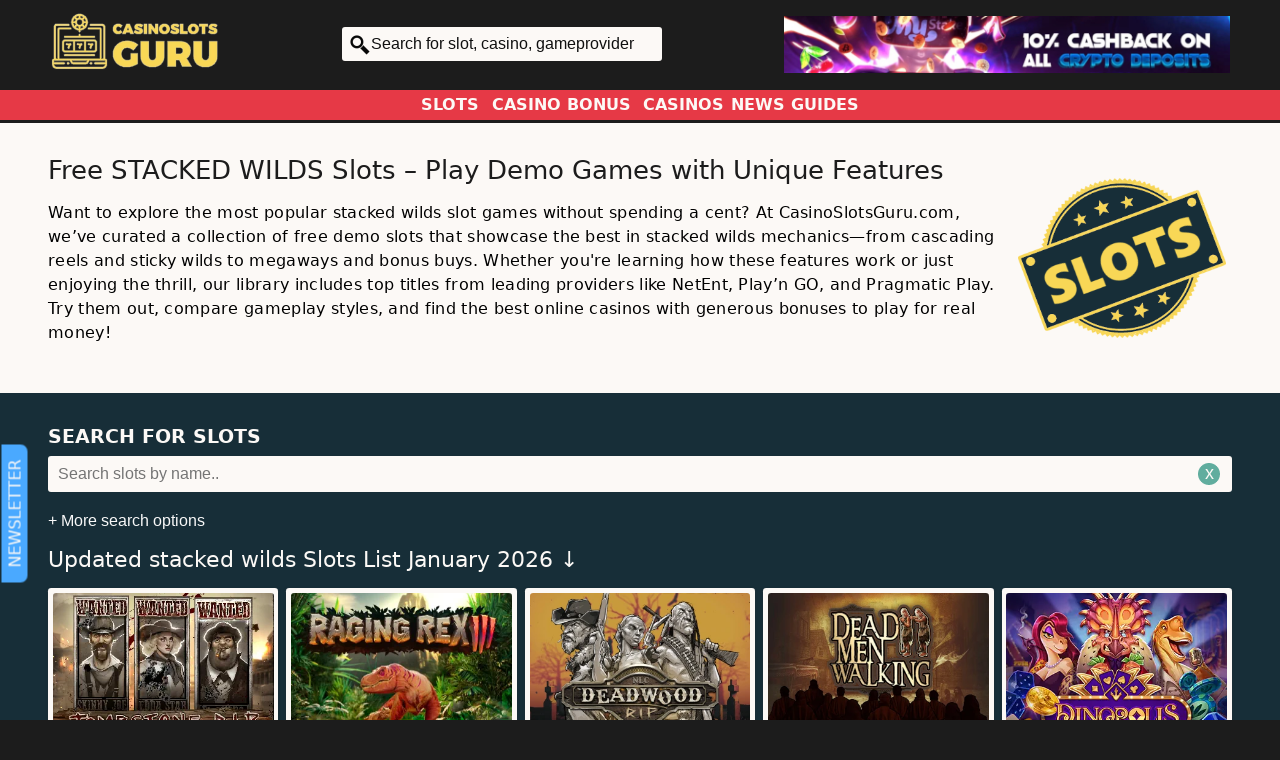

--- FILE ---
content_type: text/html
request_url: https://www.casinoslotsguru.com/slots/feature/stacked-wilds
body_size: 193273
content:


<!doctype html>


<html>
<head>
<!-- Global Site Tag (gtag.js) - Google Analytics -->
<script async src="https://www.googletagmanager.com/gtag/js?id=UA-6646398-54"></script>
<script>
  window.dataLayer = window.dataLayer || [];
  function gtag(){dataLayer.push(arguments);}
  gtag('js', new Date());

  gtag('config', 'UA-6646398-54');
</script>

<meta http-equiv="Content-Type" content="text/html; charset=utf-8">	
<meta name="viewport" content="width=device-width, initial-scale=0.86">


<title>Free STACKED WILDS Slots | Play Top STACKED WILDS Games Online</title>
<meta name="description" content="Explore the best free STACKED WILDS slots at CasinoSlotsGuru.com!! Try demo games with exciting features like cascading reels, megaways, and expanding wilds.">
<meta name="keywords" content="STACKED WILDS slots, free STACKED WILDS games, play STACKED WILDS slots, demo STACKED WILDS slots, slot features">

<link rel="canonical" href="https://www.casinoslotsguru.com/slots/feature/stacked-wilds/">

<link href="/css/styles2.0.css" rel="stylesheet" type="text/css">

<script src="https://ajax.googleapis.com/ajax/libs/jquery/3.2.1/jquery.min.js"></script>
<script>
$(document).ready(function(){
    $("button.filterbutton").click(function(){
        $("div.checkboxcontainer").toggle();
    });
});
</script>
<script type="text/javascript" src="/js/searchbox.js"></script>

<script type="text/javascript">
function clearButtons() {
 var radioButtonArray = document.getElementsByName('radioList');
 		
 for (var i=0; i<radioButtonArray.length; i++) {
  var radioButton = radioButtonArray[i];
  radioButton.checked = false;
 }
}
function clearButtons2() {
 var radioButtonArray = document.getElementsByName('radioList2');
 		
 for (var i=0; i<radioButtonArray.length; i++) {
  var radioButton = radioButtonArray[i];
  radioButton.checked = false;
 }
}	
function clearButtons3() {
 var radioButtonArray = document.getElementsByName('radioList3');
 		
 for (var i=0; i<radioButtonArray.length; i++) {
  var radioButton = radioButtonArray[i];
  radioButton.checked = false;
 }
}		
</script> 
<link rel="icon" href="/favicon.png">
<link rel="apple-touch-icon" href="/apple-touch-icon.png">
 
</head>
<body>
<!-- Header -->
<div class="header_bg">
	<div class="wrap">
		<div class="flex-r-w flex-jc-sb">
			

			<nav>
				<label for="tm" id="toggle-menu" title="Open Menu">Menu</label>
				<input type="checkbox" id="tm">
				<ul class="main-menu">
					<li>
						<label title="Open/Close" class="drop-sub-icon" for="sm2">Slots</label>
						<input type="checkbox" id="sm2">
						<ul class="sub-menu">
							<li><a href="/slots">Free slots</a></li>
							<li><a href="/slots/new/">New slots</a></li>
							<li><a href="/slots/upcoming/">Upcoming slots</a></li>
							<li><a href="/slots/feature/megaways/">Megaways slots</a></li>
							<li><a href="/slots/feature/buy-feature/">Bonus Buy slots</a></li>
							<li><a href="/slots/high-rtp/">High-RTP slots</a></li>
							<li><a href="/slots/high-max-win/">High Max Win slots</a></li>
							<li><a href="/slots-providers">Slots providers</a></li>
							<!--
							<li><a href="#">Slots by Software
								<label title="Open/Close" class="drop-sub-icon2" for="sm3"></label>
								</a>
								<input type="checkbox" id="sm3">
								<ul class="sub-menu2">											
									
									<li><a href="/slots.asp?software=1spin4win">1spin4win</a></li>
									
									<li><a href="/slots.asp?software=1x2-gaming">1x2 Gaming</a></li>
									
									<li><a href="/slots.asp?software=4theplayer">4ThePlayer</a></li>
									
									<li><a href="/slots.asp?software=888">888</a></li>
									
									<li><a href="/slots.asp?software=ainsworth">Ainsworth</a></li>
									
									<li><a href="/slots.asp?software=amatic">Amatic</a></li>
									
									<li><a href="/slots.asp?software=aristocrat">Aristocrat</a></li>
									
									<li><a href="/slots.asp?software=ash-gaming">Ash Gaming</a></li>
									
									<li><a href="/slots.asp?software=atlantic-digital">Atlantic Digital</a></li>
									
									<li><a href="/slots.asp?software=avatarux">AvatarUX</a></li>
									
									<li><a href="/slots.asp?software=backseat-gaming">Backseat Gaming</a></li>
									
									<li><a href="/slots.asp?software=bally">Bally</a></li>
									
									<li><a href="/slots.asp?software=barcrest">Barcrest</a></li>
									
									<li><a href="/slots.asp?software=belatra">Belatra</a></li>
									
									<li><a href="/slots.asp?software=betsoft">Betsoft</a></li>
									
									<li><a href="/slots.asp?software=bf-games">BF Games</a></li>
									
									<li><a href="/slots.asp?software=bgaming">BGaming</a></li>
									
									<li><a href="/slots.asp?software=big-time-gaming">Big Time Gaming</a></li>
									
									<li><a href="/slots.asp?software=blue-guru-games">Blue Guru Games</a></li>
									
									<li><a href="/slots.asp?software=blueprint">Blueprint</a></li>
									
									<li><a href="/slots.asp?software=boomerang">Boomerang</a></li>
									
									<li><a href="/slots.asp?software=booming-games">Booming Games</a></li>
									
									<li><a href="/slots.asp?software=booongo">Booongo</a></li>
									
									<li><a href="/slots.asp?software=cryptologic">Cryptologic</a></li>
									
									<li><a href="/slots.asp?software=egt">EGT</a></li>
									
									<li><a href="/slots.asp?software=elk-studios">ELK Studios</a></li>
									
									<li><a href="/slots.asp?software=endorphina">Endorphina</a></li>
									
									<li><a href="/slots.asp?software=evoplay">Evoplay</a></li>
									
									<li><a href="/slots.asp?software=eyecon">Eyecon</a></li>
									
									<li><a href="/slots.asp?software=fantasma-games">Fantasma Games</a></li>
									
									<li><a href="/slots.asp?software=felix-gaming">Felix Gaming</a></li>
									
									<li><a href="/slots.asp?software=foxium">Foxium</a></li>
									
									<li><a href="/slots.asp?software=fugaso">Fugaso</a></li>
									
									<li><a href="/slots.asp?software=gameart">GameArt</a></li>
									
									<li><a href="/slots.asp?software=gamebeat">Gamebeat</a></li>
									
									<li><a href="/slots.asp?software=games-inc">Games Inc</a></li>
									
									<li><a href="/slots.asp?software=games-os">Games OS</a></li>
									
									<li><a href="/slots.asp?software=gamevy">Gamevy</a></li>
									
									<li><a href="/slots.asp?software=gaming-corps">Gaming Corps</a></li>
									
									<li><a href="/slots.asp?software=gamomat">Gamomat</a></li>
									
									<li><a href="/slots.asp?software=genesis-gaming">Genesis Gaming</a></li>
									
									<li><a href="/slots.asp?software=green-jade-games">Green Jade Games</a></li>
									
									<li><a href="/slots.asp?software=habanero">Habanero</a></li>
									
									<li><a href="/slots.asp?software=hacksaw-gaming">Hacksaw Gaming</a></li>
									
									<li><a href="/slots.asp?software=high-5-games">High 5 Games</a></li>
									
									<li><a href="/slots.asp?software=igt">IGT</a></li>
									
									<li><a href="/slots.asp?software=inspired-gaming">Inspired Gaming</a></li>
									
									<li><a href="/slots.asp?software=iron-dog">Iron Dog</a></li>
									
									<li><a href="/slots.asp?software=isoftbet">iSoftBet</a></li>
									
									<li><a href="/slots.asp?software=just-for-the-win">Just For The Win</a></li>
									
									<li><a href="/slots.asp?software=kalamba-games">Kalamba Games</a></li>
									
									<li><a href="/slots.asp?software=leander-games">Leander Games</a></li>
									
									<li><a href="/slots.asp?software=leap">Leap</a></li>
									
									<li><a href="/slots.asp?software=light-and-wonder">Light and Wonder</a></li>
									
									<li><a href="/slots.asp?software=lightning-box-games">Lightning Box Games</a></li>
									
									<li><a href="/slots.asp?software=lucksome">Lucksome</a></li>
									
									<li><a href="/slots.asp?software=mancala-gaming">Mancala Gaming</a></li>
									
									<li><a href="/slots.asp?software=mascot-gaming">Mascot Gaming</a></li>
									
									<li><a href="/slots.asp?software=merkur">Merkur</a></li>
									
									<li><a href="/slots.asp?software=microgaming">Microgaming</a></li>
									
									<li><a href="/slots.asp?software=mrslotty">MrSlotty</a></li>
									
									<li><a href="/slots.asp?software=multislot">Multislot</a></li>
									
									<li><a href="/slots.asp?software=nektan">Nektan</a></li>
									
									<li><a href="/slots.asp?software=netent">NetEnt</a></li>
									
									<li><a href="/slots.asp?software=nextgen-gaming">Nextgen Gaming</a></li>
									
									<li><a href="/slots.asp?software=nolimit-city">Nolimit City</a></li>
									
									<li><a href="/slots.asp?software=novomatic">Novomatic</a></li>
									
									<li><a href="/slots.asp?software=nucleus-gaming">Nucleus Gaming</a></li>
									
									<li><a href="/slots.asp?software=octoplay">Octoplay</a></li>
									
									<li><a href="/slots.asp?software=pateplay">PatePlay</a></li>
									
									<li><a href="/slots.asp?software=peter-and-sons">Peter and Sons</a></li>
									
									<li><a href="/slots.asp?software=pg-soft">PG Soft</a></li>
									
									<li><a href="/slots.asp?software=platipus">Platipus</a></li>
									
									<li><a href="/slots.asp?software=playn-go">Playn Go</a></li>
									
									<li><a href="/slots.asp?software=playson">Playson</a></li>
									
									<li><a href="/slots.asp?software=playtech">Playtech</a></li>
									
									<li><a href="/slots.asp?software=popiplay">Popiplay</a></li>
									
									<li><a href="/slots.asp?software=pragmatic-play">Pragmatic Play</a></li>
									
									<li><a href="/slots.asp?software=print-studios">Print Studios</a></li>
									
									<li><a href="/slots.asp?software=push-gaming">Push Gaming</a></li>
									
									<li><a href="/slots.asp?software=quickspin">Quickspin</a></li>
									
									<li><a href="/slots.asp?software=rabcat">Rabcat</a></li>
									
									<li><a href="/slots.asp?software=realistic">Realistic</a></li>
									
									<li><a href="/slots.asp?software=realtime-gaming">Realtime Gaming</a></li>
									
									<li><a href="/slots.asp?software=red-rake">Red Rake</a></li>
									
									<li><a href="/slots.asp?software=red-tiger-gaming">Red Tiger Gaming</a></li>
									
									<li><a href="/slots.asp?software=reelplay">ReelPlay</a></li>
									
									<li><a href="/slots.asp?software=relax-gaming">Relax Gaming</a></li>
									
									<li><a href="/slots.asp?software=rival">Rival</a></li>
									
									<li><a href="/slots.asp?software=saucify">Saucify</a></li>
									
									<li><a href="/slots.asp?software=shady-lady">Shady Lady</a></li>
									
									<li><a href="/slots.asp?software=shuffle-master">Shuffle Master</a></li>
									
									<li><a href="/slots.asp?software=skillonnet">SkillOnNet</a></li>
									
									<li><a href="/slots.asp?software=skywind">Skywind</a></li>
									
									<li><a href="/slots.asp?software=slotmill">Slotmill</a></li>
									
									<li><a href="/slots.asp?software=smartsoft-gaming">Smartsoft Gaming</a></li>
									
									<li><a href="/slots.asp?software=sneaky-slots">Sneaky Slots</a></li>
									
									<li><a href="/slots.asp?software=spinomenal">Spinomenal</a></li>
									
									<li><a href="/slots.asp?software=spribe">Spribe</a></li>
									
									<li><a href="/slots.asp?software=stakelogic">Stakelogic</a></li>
									
									<li><a href="/slots.asp?software=sthlmgaming">STHLMGAMING</a></li>
									
									<li><a href="/slots.asp?software=swintt">Swintt</a></li>
									
									<li><a href="/slots.asp?software=synot">Synot</a></li>
									
									<li><a href="/slots.asp?software=thunderkick">Thunderkick</a></li>
									
									<li><a href="/slots.asp?software=tom-horn">Tom Horn</a></li>
									
									<li><a href="/slots.asp?software=topgame">Topgame</a></li>
									
									<li><a href="/slots.asp?software=truelab">TrueLab</a></li>
									
									<li><a href="/slots.asp?software=wazdan">Wazdan</a></li>
									
									<li><a href="/slots.asp?software=williams-interactive">Williams Interactive</a></li>
									
									<li><a href="/slots.asp?software=wizard-games">Wizard Games</a></li>
									
									<li><a href="/slots.asp?software=yggdrasil-gaming">Yggdrasil Gaming</a></li>
									
								</ul>          					            
							</li>
							//-->
							<li>
								<label title="Open/Close" class="drop-sub-icon2" for="sm4">Slots by Features</label>
								<input type="checkbox" id="sm4">
								<ul class="sub-menu2">
									<li><a href="/slots/feature/bonus-bet/">Bonus Bet</a></li>
									<li><a href="/slots/feature/buy-feature/">Bonus Buy</a></li>
									<li><a href="/slots/feature/bonus-wheel/">Bonus Wheel</a></li>
									<li><a href="/slots/feature/cascading-reels/">Cascading Reels</a></li>
									<li><a href="/slots/feature/cash-collector/">Cash Collect</a></li>
									<li><a href="/slots/feature/climbing-wilds/">Climbing Wilds</a></li>
									<li><a href="/slots/feature/cluster-pays/">Cluster Pays</a></li>
									<li><a href="/slots/feature/colossal-reels/">Colossal Reels</a></li>
									<li><a href="/slots/feature/colossal-symbols/">Colossal Symbols</a></li>
									<li><a href="/slots/feature/expanding-reels/">Expanding Reels</a></li>
									<li><a href="/slots/feature/expanding-symbols/">Expanding Symbols</a></li>
									<li><a href="/slots/feature/expanding-wilds/">Expanding Wilds</a></li>
									<li><a href="/slots/feature/extra-wilds/">Extra Wilds</a></li>
									<li><a href="/slots/feature/freespins-multiplier/">Freespins Multiplier</a></li>
									<li><a href="/slots/feature/gamble/">Gamble</a></li>
									<li><a href="/slots/feature/hold-and-win/">Hold & Win</a></li>
									<li><a href="/slots/feature/increasing-multiplier/">Increasing Multiplier</a></li>
									<li><a href="/slots/feature/infinity-reels/">Infinity Reels</a></li>
									<li><a href="/slots/feature/level-up/">Level Up</a></li>
									<li><a href="/slots/feature/megaclusters/">Megaclusters</a></li>
									<li><a href="/slots/feature/megaways/">Megaways</a></li>
									<li><a href="/slots/feature/multiplier-symbols/">Multiplier Symbols</a></li>
									<li><a href="/slots/feature/multiplier-wilds/">Multiplier Wilds</a></li>
									<li><a href="/slots/feature/multi-screen/">Multi Reel Sets</a></li>
									<li><a href="/slots/feature/mystery-symbols/">Mystery Symbols</a></li>
									<li><a href="/slots/feature/nudges/">Nudges</a></li>
									<li><a href="/slots/feature/scatter-pays/">Pay Anywhere</a></li>
									<li><a href="/slots/jackpot/">Progressive Jackpot</a></li>
									<li><a href="/slots/feature/random-multiplier/">Random Multiplier</a></li>
									<li><a href="/slots/feature/random-wilds/">Random Wilds</a></li>
									<li><a href="/slots/feature/respins/">Respins</a></li>
									<li><a href="/slots/feature/retrigger/">Retrigger</a></li>
									<li><a href="/slots/feature/rotating-reels/">Rotating Reels</a></li>
									<li><a href="/slots/feature/shifting-wilds/">Shifting Wilds</a></li>
									<li><a href="/slots/feature/split-symbols/">Split Symbols</a></li>
									<li><a href="/slots/feature/stacked-wilds/">Stacked Wilds</a></li>
									<li><a href="/slots/feature/sticky-wilds/">Sticky Wilds</a></li>
									<li><a href="/slots/feature/super-free-spins/">Super Free Spins</a></li>
									<li><a href="/slots/feature/collect-symbols/">Symbol Collection</a></li>
									<li><a href="/slots/feature/symbol-removal/">Symbol Removal</a></li>
									<li><a href="/slots/feature/symbol-upgrade/">Symbol Upgrade</a></li>
									<li><a href="/slots/feature/trailing-wilds/">Trailing Wilds</a></li>
									<li><a href="/slots/feature/transferring-wilds/">Transferring Wilds</a></li>
									<li><a href="/slots/feature/tumbling-reels/">Tumbling Reels</a></li>
									<li><a href="/slots/feature/walking-wilds/">Walking Wilds</a></li>
									<li><a href="/slots/feature/win-both-ways/">Win Both Ways</a></li>
									<li><a href="/slots/feature/wilds/">Wilds</a></li>
								</ul>
							</li>
							<li>
								<label title="Open/Close" class="drop-sub-icon2" for="sm5">Slots by Themes</label>
								<input type="checkbox" id="sm5">
								<ul class="sub-menu2">
									<li><a href="/slots/theme/ancient/">Ancient</a></li>
									<li><a href="/slots/theme/adventure/">Adventure</a></li>
									<li><a href="/slots/theme/animals/">Animals</a></li>
									<li><a href="/slots/theme/apocalypse/">Apocalypse</a></li>
									<li><a href="/slots/theme/asian/">Asian</a></li>
									<li><a href="/slots/theme/big-bass-series/">Big Bass Series</a></li>
									<li><a href="/slots/theme/book-of-dead-series/">Book of Dead Series</a></li>
									<li><a href="/slots/theme/ancient/">Branded</a></li>
									<li><a href="/slots/theme/cars/">Cars</a></li>
									<li><a href="/slots/theme/christmas/">Christmas</a></li>
									<li><a href="/slots/theme/classic/">Classic Slots</a></li>
									<li><a href="/slots/theme/crime/">Crime</a></li>
									<li><a href="/slots/theme/easter/">Easter</a></li>
									<li><a href="/slots/theme/egypt/">Egypt</a></li>
									<li><a href="/slots/theme/fairytales/">Fairytales</a></li>
									<li><a href="/slots/theme/fantasy/">Fantasy</a></li>
									<li><a href="/slots/theme/fishing/">Fishing</a></li>
									<li><a href="/slots/theme/food/">Food</a></li>
									<li><a href="/slots/theme/fruits/">Fruits</a></li>
									<li><a href="/slots/theme/futuristic/">Futuristic</a></li>
									<li><a href="/slots/theme/gods/">Gods</a></li>
									<li><a href="/slots/theme/greek/">Greek</a></li>
									<li><a href="/slots/theme/halloween/">Halloween</a></li>
									<li><a href="/slots/theme/holiday/">Holiday</a></li>
									<li><a href="/slots/theme/horror/">Horror</a></li>
									<li><a href="/slots/theme/irish/">Irish Luck</a></li>
									<li><a href="/slots/theme/jungle/">Jungle</a></li>
									<li><a href="/slots/theme/luxury/">Luxury</a></li>
									<li><a href="/slots/theme/magic/">Magic</a></li>
									<li><a href="/slots/theme/monsters/">Monsters</a></li>
									<li><a href="/slots/theme/movies/">Movies</a></li>
									<li><a href="/slots/theme/music/">Music</a></li>
									<li><a href="/slots/theme/mythology/">Mythology</a></li>
									<li><a href="/slots/theme/norse/">Norse</a></li>
									<li><a href="/slots/theme/pirates/">Pirates</a></li>
									<li><a href="/slots/theme/reactoonz-series/">Reactoonz Series</a></li>
									<li><a href="/slots/theme/retro/">Retro</a></li>
									<li><a href="/slots/theme/roman/">Roman</a></li>
									<li><a href="/slots/theme/sci-fi/">Sci-Fi</a></li>
									<li><a href="/slots/theme/space/">Space</a></li>
									<li><a href="/slots/theme/sports/">Sports</a></li>
									<li><a href="/slots/theme/steampunk/">Steampunk</a></li>
									<li><a href="/slots/theme/sweets/">Sweets</a></li>
									<li><a href="/slots/theme/treasures/">Treasure Hunt</a></li>
									<li><a href="/slots/theme/underwater/">Underwater</a></li>
									<li><a href="/slots/theme/vikings/">Vikings</a></li>
									<li><a href="/slots/theme/western/">Western</a></li>
									<li><a href="/slots/theme/wildlife/">Wildlife</a></li>
									<li><a href="/slots/theme/wild-west/">Wild West</a></li>
								</ul>
							</li>
						</ul>
					</li>
					<li> 
						<label title="Open/Close" class="drop-sub-icon" for="sm1">Casino Bonus</label>
						<input type="checkbox" id="sm1">
						<ul class="sub-menu">
							<li><a href="/bonuses/exclusive/">Exclusive Bonuses</a></li>
							<li><a href="/bonuses/new/">New Casino Bonuses</a></li>
							<li><a href="/bonuses/welcome-bonuses/">Welcome Bonuses</a></li>
							<li><a href="/bonuses/crypto/">Crypto Bonuses</a></li>
							<li><a href="/bonuses/free-spins/">Free Spins Bonuses</a></li>
							<li><a href="/bonuses/no-deposit/">No Deposit Bonuses</a></li>
							<li><a href="/bonuses/low-wager/">Low Wager Bonuses</a></li>
							<li><a href="/bonuses/cashback/">Cashback/Rakeback</a></li>
							<li><a href="/bonuses/high-roller/">High Roller Bonuses</a></li>
						</ul>
					</li>
					<li> 
						<label title="Open/Close" class="drop-sub-icon" for="sm6">Casinos</label>
						<input type="checkbox" id="sm6">
						<ul class="sub-menu">
							<li><a href="/casinos">Best Online Casinos</a></li>
							
							<li><a href="/casinos/new/">New Casinos 2026</a></li>
							<li><a href="/casinos/cryptocurrency/">Cryptocurrency Casinos</a></li>
							<li><a href="/casinos/instant-withdrawal/">Instant Withdrawal Casinos</a></li>
							<li>
								<label title="Open/Close" class="drop-sub-icon2" for="sm7">Casinos by Country</label>
								<input type="checkbox" id="sm7">
								<ul class="sub-menu2">
									<li><a href="/casinos/country/argentina/">Argentina</a></li>
									<li><a href="/casinos/country/armenia/">Armenia</a></li>
									<li><a href="/casinos/country/australia/">Australia</a></li>
									<li><a href="/casinos/country/austria/">Austria</a></li>
									<li><a href="/casinos/country/azerbaijan/">Azerbaijan</a></li>
									<li><a href="/casinos/country/belarus/">Belarus</a></li>
									<li><a href="/casinos/country/belgium/">Belgium</a></li>
									<li><a href="/casinos/country/bosnia/">Bosnia</a></li>
									<li><a href="/casinos/country/brazil/">Brazil</a></li>
									<li><a href="/casinos/country/bulgaria/">Bulgaria</a></li>
									<li><a href="/casinos/country/canada/">Canada</a></li>
									<li><a href="/casinos/country/chile/">Chile</a></li>
									<li><a href="/casinos/country/china/">China</a></li>
									<li><a href="/casinos/country/croatia/">Croatia</a></li>
									<li><a href="/casinos/country/czechia/">Czechia</a></li>
									<li><a href="/casinos/country/cyprus/">Cyprus</a></li>
									<li><a href="/casinos/country/denmark/">Denmark</a></li>
									<li><a href="/casinos/country/estonia/">Estonia</a></li>
									<li><a href="/casinos/country/finland/">Finland</a></li>
									<li><a href="/casinos/country/france/">France</a></li>
									<li><a href="/casinos/country/georgia/">Georgia</a></li>
									<li><a href="/casinos/country/germany/">Germany</a></li>
									<li><a href="/casinos/country/greece/">Greece</a></li>
									<li><a href="/casinos/country/hungary/">Hungary</a></li>
									<li><a href="/casinos/country/iceland/">Iceland</a></li>
									<li><a href="/casinos/country/india/">India</a></li>
									<li><a href="/casinos/country/indonesia/">Indonesia</a></li>
									<li><a href="/casinos/country/ireland/">Ireland</a></li>
									<li><a href="/casinos/country/israel/">Israel</a></li>
									<li><a href="/casinos/country/italy/">Italy</a></li>
									<li><a href="/casinos/country/japan/">Japan</a></li>
									<li><a href="/casinos/country/kenya/">Kenya</a></li>
									<li><a href="/casinos/country/laos/">Laos</a></li>
									<li><a href="/casinos/country/latvia/">Latvia</a></li>
									<li><a href="/casinos/country/lithuania/">Lithuania</a></li>
									<li><a href="/casinos/country/luxembourg/">Luxembourg</a></li>
									<li><a href="/casinos/country/macedonia/">Macedonia</a></li>
									<li><a href="/casinos/country/malaysia/">Malaysia</a></li>
									<li><a href="/casinos/country/malta/">Malta</a></li>
									<li><a href="/casinos/country/mexico/">Mexico</a></li>
									<li><a href="/casinos/country/moldova/">Moldova</a></li>
									<li><a href="/casinos/country/montenegro/">Montenegro</a></li>
									<li><a href="/casinos/country/myanmar/">Myanmar</a></li>
									<li><a href="/casinos/country/nepal/">Nepal</a></li>
									<li><a href="/casinos/country/netherlands/">Netherlands</a></li>
									<li><a href="/casinos/country/new-zealand/">New Zealand</a></li>
									<li><a href="/casinos/country/nigeria/">Nigeria</a></li>
									<li><a href="/casinos/country/norway/">Norway</a></li>
									<li><a href="/casinos/country/romania/">Romania</a></li>
									<li><a href="/casinos/country/russia/">Russia</a></li>
									<li><a href="/casinos/country/pakistan/">Pakistan</a></li>
									<li><a href="/casinos/country/peru/">Peru</a></li>
									<li><a href="/casinos/country/philippines/">Philippines</a></li>
									<li><a href="/casinos/country/poland/">Poland</a></li>
									<li><a href="/casinos/country/portugal/">Portugal</a></li>
									<li><a href="/casinos/country/japan/">Japan</a></li>
									<li><a href="/casinos/country/serbia/">Serbia</a></li>
									<li><a href="/casinos/country/seychelles/">Seychelles</a></li>
									<li><a href="/casinos/country/singapore/">Singapore</a></li>
									<li><a href="/casinos/country/slovakia/">Slovakia</a></li>
									<li><a href="/casinos/country/slovenia/">Slovenia</a></li>
									<li><a href="/casinos/country/south-africa/">South Africa</a></li>
									<li><a href="/casinos/country/south-korea/">South Korea</a></li>
									<li><a href="/casinos/country/spain/">Spain</a></li>
									<li><a href="/casinos/country/sweden/">Sweden</a></li>
									<li><a href="/casinos/country/switzerland/">Switzerland</a></li>
									<li><a href="/casinos/country/taiwan/">Taiwan</a></li>
									<li><a href="/casinos/country/thailand/">Thailand</a></li>
									<li><a href="/casinos/country/tunisia/">Tunisia</a></li>
									<li><a href="/casinos/country/turkey/">Turkey</a></li>
									<li><a href="/casinos/country/ukraine/">Ukraine</a></li>
									<li><a href="/casinos/country/united-arab-emirates/">United Arab Emirates</a></li>
									<li><a href="/casinos/country/united-kingdom/">United Kingdom</a></li><li><a href="/casinos/country/united-states/">United States</a></li>
									<li><a href="/casinos/country/vietnam/">Vietnam</a></li>
								</ul>
							</li>
							<!--
							<li><a href="#">Casinos by Language
								<label title="Open/Close" class="drop-sub-icon2" for="sm8"></label></a>
								<input type="checkbox" id="sm8">
								<ul class="sub-menu2">
									<li><a rel="nofollow" href="/casinos.asp?language=arabic">Arabic</a></li>
									<li><a rel="nofollow" href="/casinos.asp?language=brasileiro">Brasileiro</a></li>
									<li><a rel="nofollow" href="/casinos.asp?language=chinese">Chinese</a></li>
									<li><a rel="nofollow" href="/casinos.asp?language=čeština">Čeština</a></li>
									<li><a rel="nofollow" href="/casinos.asp?language=dansk">Dansk</a></li>
									<li><a rel="nofollow" href="/casinos.asp?language=deutsch">Deutsch</a></li>
									<li><a rel="nofollow" href="/casinos.asp?language=dutch">Dutch</a></li>
									<li><a rel="nofollow" href="/casinos.asp?language=eesti">Eesti</a></li>
									<li><a rel="nofollow" href="/casinos.asp?language=english">English</a></li>
									<li><a rel="nofollow" href="/casinos.asp?language=español">Español</a></li>   
									<li><a rel="nofollow" href="/casinos.asp?language=français">Français</a></li>
									<li><a rel="nofollow" href="/casinos.asp?language=georgian">Georgian</a></li>
									<li><a rel="nofollow" href="/casinos.asp?language=hindi">Hindi</a></li>
									<li><a rel="nofollow" href="/casinos.asp?language=hrvatski">Hrvatski</a></li>
									<li><a rel="nofollow" href="/casinos.asp?language=Ελληνικά">Ελληνικά</a></li>
									<li><a rel="nofollow" href="/casinos.asp?language=Íslenska">Íslenska</a></li>
									<li><a rel="nofollow" href="/casinos.asp?language=italiano">Italiano</a></li>
									<li><a rel="nofollow" href="/casinos.asp?language=japanese">Japanese</a></li>
									<li><a rel="nofollow" href="/casinos.asp?language=korean">Korean</a></li>
									<li><a rel="nofollow" href="/casinos.asp?language=macedonian">Macedonian</a></li>
									<li><a rel="nofollow" href="/casinos.asp?language=magyar">Magyar</a></li>
									<li><a rel="nofollow" href="/casinos.asp?language=nederlands">Nederlands</a></li>
									<li><a rel="nofollow" href="/casinos.asp?language=norsk">Norsk</a></li>
									<li><a rel="nofollow" href="/casinos.asp?language=polski">Polski</a></li>
									<li><a rel="nofollow" href="/casinos.asp?language=português">Português</a></li>
									<li><a rel="nofollow" href="/casinos.asp?language=pусский">Русский</a></li>
									<li><a rel="nofollow" href="/casinos.asp?language=română">Română</a></li>
									<li><a rel="nofollow" href="/casinos.asp?language=slovenčina">Slovenčina</a></li>
									<li><a rel="nofollow" href="/casinos.asp?language=suomi">Suomi</a></li>
									<li><a rel="nofollow" href="/casinos.asp?language=svenska">Svenska</a></li>
									<li><a rel="nofollow" href="/casinos.asp?language=türkçe">Türkçe</a></li>
									<li><a rel="nofollow" href="/casinos.asp?language=Български">Български</a></li>
								</ul>
							</li>
							//-->
							<li>
								<label title="Open/Close" class="drop-sub-icon2" for="sm9">Casinos by Software</label>
								<input type="checkbox" id="sm9">
								<ul class="sub-menu2">
									
									<li><a rel="nofollow" href="/casinos/software/1spin4win/">1spin4win</a></li>
									
									<li><a rel="nofollow" href="/casinos/software/1x2-gaming/">1x2 Gaming</a></li>
									
									<li><a rel="nofollow" href="/casinos/software/4theplayer/">4ThePlayer</a></li>
									
									<li><a rel="nofollow" href="/casinos/software/888/">888</a></li>
									
									<li><a rel="nofollow" href="/casinos/software/ainsworth/">Ainsworth</a></li>
									
									<li><a rel="nofollow" href="/casinos/software/amatic/">Amatic</a></li>
									
									<li><a rel="nofollow" href="/casinos/software/aristocrat/">Aristocrat</a></li>
									
									<li><a rel="nofollow" href="/casinos/software/ash-gaming/">Ash Gaming</a></li>
									
									<li><a rel="nofollow" href="/casinos/software/atlantic-digital/">Atlantic Digital</a></li>
									
									<li><a rel="nofollow" href="/casinos/software/avatarux/">AvatarUX</a></li>
									
									<li><a rel="nofollow" href="/casinos/software/backseat-gaming/">Backseat Gaming</a></li>
									
									<li><a rel="nofollow" href="/casinos/software/bally/">Bally</a></li>
									
									<li><a rel="nofollow" href="/casinos/software/barcrest/">Barcrest</a></li>
									
									<li><a rel="nofollow" href="/casinos/software/belatra/">Belatra</a></li>
									
									<li><a rel="nofollow" href="/casinos/software/betsoft/">Betsoft</a></li>
									
									<li><a rel="nofollow" href="/casinos/software/bf-games/">BF Games</a></li>
									
									<li><a rel="nofollow" href="/casinos/software/bgaming/">BGaming</a></li>
									
									<li><a rel="nofollow" href="/casinos/software/big-time-gaming/">Big Time Gaming</a></li>
									
									<li><a rel="nofollow" href="/casinos/software/blue-guru-games/">Blue Guru Games</a></li>
									
									<li><a rel="nofollow" href="/casinos/software/blueprint/">Blueprint</a></li>
									
									<li><a rel="nofollow" href="/casinos/software/boomerang/">Boomerang</a></li>
									
									<li><a rel="nofollow" href="/casinos/software/booming-games/">Booming Games</a></li>
									
									<li><a rel="nofollow" href="/casinos/software/booongo/">Booongo</a></li>
									
									<li><a rel="nofollow" href="/casinos/software/cryptologic/">Cryptologic</a></li>
									
									<li><a rel="nofollow" href="/casinos/software/egt/">EGT</a></li>
									
									<li><a rel="nofollow" href="/casinos/software/elk-studios/">ELK Studios</a></li>
									
									<li><a rel="nofollow" href="/casinos/software/endorphina/">Endorphina</a></li>
									
									<li><a rel="nofollow" href="/casinos/software/evoplay/">Evoplay</a></li>
									
									<li><a rel="nofollow" href="/casinos/software/eyecon/">Eyecon</a></li>
									
									<li><a rel="nofollow" href="/casinos/software/fantasma-games/">Fantasma Games</a></li>
									
									<li><a rel="nofollow" href="/casinos/software/felix-gaming/">Felix Gaming</a></li>
									
									<li><a rel="nofollow" href="/casinos/software/foxium/">Foxium</a></li>
									
									<li><a rel="nofollow" href="/casinos/software/fugaso/">Fugaso</a></li>
									
									<li><a rel="nofollow" href="/casinos/software/gameart/">GameArt</a></li>
									
									<li><a rel="nofollow" href="/casinos/software/gamebeat/">Gamebeat</a></li>
									
									<li><a rel="nofollow" href="/casinos/software/games-inc/">Games Inc</a></li>
									
									<li><a rel="nofollow" href="/casinos/software/games-os/">Games OS</a></li>
									
									<li><a rel="nofollow" href="/casinos/software/gamevy/">Gamevy</a></li>
									
									<li><a rel="nofollow" href="/casinos/software/gaming-corps/">Gaming Corps</a></li>
									
									<li><a rel="nofollow" href="/casinos/software/gamomat/">Gamomat</a></li>
									
									<li><a rel="nofollow" href="/casinos/software/genesis-gaming/">Genesis Gaming</a></li>
									
									<li><a rel="nofollow" href="/casinos/software/green-jade-games/">Green Jade Games</a></li>
									
									<li><a rel="nofollow" href="/casinos/software/habanero/">Habanero</a></li>
									
									<li><a rel="nofollow" href="/casinos/software/hacksaw-gaming/">Hacksaw Gaming</a></li>
									
									<li><a rel="nofollow" href="/casinos/software/high-5-games/">High 5 Games</a></li>
									
									<li><a rel="nofollow" href="/casinos/software/igt/">IGT</a></li>
									
									<li><a rel="nofollow" href="/casinos/software/inspired-gaming/">Inspired Gaming</a></li>
									
									<li><a rel="nofollow" href="/casinos/software/iron-dog/">Iron Dog</a></li>
									
									<li><a rel="nofollow" href="/casinos/software/isoftbet/">iSoftBet</a></li>
									
									<li><a rel="nofollow" href="/casinos/software/just-for-the-win/">Just For The Win</a></li>
									
									<li><a rel="nofollow" href="/casinos/software/kalamba-games/">Kalamba Games</a></li>
									
									<li><a rel="nofollow" href="/casinos/software/leander-games/">Leander Games</a></li>
									
									<li><a rel="nofollow" href="/casinos/software/leap/">Leap</a></li>
									
									<li><a rel="nofollow" href="/casinos/software/light-and-wonder/">Light and Wonder</a></li>
									
									<li><a rel="nofollow" href="/casinos/software/lightning-box-games/">Lightning Box Games</a></li>
									
									<li><a rel="nofollow" href="/casinos/software/lucksome/">Lucksome</a></li>
									
									<li><a rel="nofollow" href="/casinos/software/mancala-gaming/">Mancala Gaming</a></li>
									
									<li><a rel="nofollow" href="/casinos/software/mascot-gaming/">Mascot Gaming</a></li>
									
									<li><a rel="nofollow" href="/casinos/software/merkur/">Merkur</a></li>
									
									<li><a rel="nofollow" href="/casinos/software/microgaming/">Microgaming</a></li>
									
									<li><a rel="nofollow" href="/casinos/software/mrslotty/">MrSlotty</a></li>
									
									<li><a rel="nofollow" href="/casinos/software/multislot/">Multislot</a></li>
									
									<li><a rel="nofollow" href="/casinos/software/nektan/">Nektan</a></li>
									
									<li><a rel="nofollow" href="/casinos/software/netent/">NetEnt</a></li>
									
									<li><a rel="nofollow" href="/casinos/software/nextgen-gaming/">Nextgen Gaming</a></li>
									
									<li><a rel="nofollow" href="/casinos/software/nolimit-city/">Nolimit City</a></li>
									
									<li><a rel="nofollow" href="/casinos/software/novomatic/">Novomatic</a></li>
									
									<li><a rel="nofollow" href="/casinos/software/nucleus-gaming/">Nucleus Gaming</a></li>
									
									<li><a rel="nofollow" href="/casinos/software/octoplay/">Octoplay</a></li>
									
									<li><a rel="nofollow" href="/casinos/software/pateplay/">PatePlay</a></li>
									
									<li><a rel="nofollow" href="/casinos/software/peter-and-sons/">Peter and Sons</a></li>
									
									<li><a rel="nofollow" href="/casinos/software/pg-soft/">PG Soft</a></li>
									
									<li><a rel="nofollow" href="/casinos/software/platipus/">Platipus</a></li>
									
									<li><a rel="nofollow" href="/casinos/software/playn-go/">Playn Go</a></li>
									
									<li><a rel="nofollow" href="/casinos/software/playson/">Playson</a></li>
									
									<li><a rel="nofollow" href="/casinos/software/playtech/">Playtech</a></li>
									
									<li><a rel="nofollow" href="/casinos/software/popiplay/">Popiplay</a></li>
									
									<li><a rel="nofollow" href="/casinos/software/pragmatic-play/">Pragmatic Play</a></li>
									
									<li><a rel="nofollow" href="/casinos/software/print-studios/">Print Studios</a></li>
									
									<li><a rel="nofollow" href="/casinos/software/push-gaming/">Push Gaming</a></li>
									
									<li><a rel="nofollow" href="/casinos/software/quickspin/">Quickspin</a></li>
									
									<li><a rel="nofollow" href="/casinos/software/rabcat/">Rabcat</a></li>
									
									<li><a rel="nofollow" href="/casinos/software/realistic/">Realistic</a></li>
									
									<li><a rel="nofollow" href="/casinos/software/realtime-gaming/">Realtime Gaming</a></li>
									
									<li><a rel="nofollow" href="/casinos/software/red-rake/">Red Rake</a></li>
									
									<li><a rel="nofollow" href="/casinos/software/red-tiger-gaming/">Red Tiger Gaming</a></li>
									
									<li><a rel="nofollow" href="/casinos/software/reelplay/">ReelPlay</a></li>
									
									<li><a rel="nofollow" href="/casinos/software/relax-gaming/">Relax Gaming</a></li>
									
									<li><a rel="nofollow" href="/casinos/software/rival/">Rival</a></li>
									
									<li><a rel="nofollow" href="/casinos/software/saucify/">Saucify</a></li>
									
									<li><a rel="nofollow" href="/casinos/software/shady-lady/">Shady Lady</a></li>
									
									<li><a rel="nofollow" href="/casinos/software/shuffle-master/">Shuffle Master</a></li>
									
									<li><a rel="nofollow" href="/casinos/software/skillonnet/">SkillOnNet</a></li>
									
									<li><a rel="nofollow" href="/casinos/software/skywind/">Skywind</a></li>
									
									<li><a rel="nofollow" href="/casinos/software/slotmill/">Slotmill</a></li>
									
									<li><a rel="nofollow" href="/casinos/software/smartsoft-gaming/">Smartsoft Gaming</a></li>
									
									<li><a rel="nofollow" href="/casinos/software/sneaky-slots/">Sneaky Slots</a></li>
									
									<li><a rel="nofollow" href="/casinos/software/spinomenal/">Spinomenal</a></li>
									
									<li><a rel="nofollow" href="/casinos/software/spribe/">Spribe</a></li>
									
									<li><a rel="nofollow" href="/casinos/software/stakelogic/">Stakelogic</a></li>
									
									<li><a rel="nofollow" href="/casinos/software/sthlmgaming/">STHLMGAMING</a></li>
									
									<li><a rel="nofollow" href="/casinos/software/swintt/">Swintt</a></li>
									
									<li><a rel="nofollow" href="/casinos/software/synot/">Synot</a></li>
									
									<li><a rel="nofollow" href="/casinos/software/thunderkick/">Thunderkick</a></li>
									
									<li><a rel="nofollow" href="/casinos/software/tom-horn/">Tom Horn</a></li>
									
									<li><a rel="nofollow" href="/casinos/software/topgame/">Topgame</a></li>
									
									<li><a rel="nofollow" href="/casinos/software/truelab/">TrueLab</a></li>
									
									<li><a rel="nofollow" href="/casinos/software/wazdan/">Wazdan</a></li>
									
									<li><a rel="nofollow" href="/casinos/software/williams-interactive/">Williams Interactive</a></li>
									
									<li><a rel="nofollow" href="/casinos/software/wizard-games/">Wizard Games</a></li>
									
									<li><a rel="nofollow" href="/casinos/software/yggdrasil-gaming/">Yggdrasil Gaming</a></li>
																											
								</ul>          					            
							</li>
						</ul>
					</li>
					<li>
						<a href="/gambling-news">News</a>
					</li>
					<li> 
						<label title="Open/Close" class="drop-sub-icon" for="sm10">Guides</label>
						<input type="checkbox" id="sm10">
						<ul class="sub-menu">
													
							<li><a href="/guide/reactoonz-slot-series-guide:-play-n-gos-intergalactic-grid-slots-explained/">Reactoonz Slot Series Guide: Play n GOs Intergalactic Grid Slots Explained</a></li>
													
							<li><a href="/guide/bankroll-management-for-online-slot-players/">Bankroll Management for Online Slot Players</a></li>
													
							<li><a href="/guide/unlock-bigger-wins-with-stakes-enhanced-rtp-slots/">Unlock Bigger Wins with Stakes Enhanced RTP Slots</a></li>
													
							<li><a href="/guide/how-to-play-online-casino-slots/">How to Play Online Casino Slots</a></li>
													
							<li><a href="/guide/slot-features-explained:-a-complete-guide-for-players/">Slot Features Explained: A Complete Guide for Players</a></li>
													
							<li><a href="/guide/how-to-win-at-slots/">How to Win at Slots</a></li>
													
							<li><a href="/guide/rtp-for-biggest-online-slots-jackpot-games/">RTP for Biggest Online Slots Jackpot Games</a></li>
													
							<li><a href="/guide/how-to-win-at-online-slots:-strategies-and-tips/">How to Win at Online Slots: Strategies and Tips</a></li>
							
							<li><a href="/news/big-bass-bonanza-slot-series:-full-breakdown-and-game-list/">Big Bass Bonanza Slot Series Guide</a></li>							
						</ul>
					</li>
				</ul>
			</nav>
			<div class="logo_cont">
				<a href="https://www.casinoslotsguru.com"><img title="CasinoSlotsGuru - Home of free online slots" class="logo" src="/images/casinoslotsguru-logo.webp" alt="CasinoSlotsGuru - Home of free online slots"></a>
			</div>	
			<div class="search_cont">
				<div class="search_box">
					<script src="/js/header-search.js"></script>
					<script>
					function stripHTML(){
					var re= /<\S[^><]*>/g
					for (i=0; i<arguments.length; i++)
					arguments[i].value=arguments[i].value.replace(re, "").replace(/</g,'').replace(/>/g,'')
					}
					</script>                          

					<form id="frmSearch" onSubmit="stripHTML(this.search)" onkeydown="return event.key != 'Enter';">
						<img alt="Search" class="inputimg" src="/images/search-mag-black.png">
						<input type="text" title="3 characters minimum" id="q" name="search" onkeyup="headerSearchSuggest();" autocomplete="off" placeholder="Search for slot, casino, gameprovider">
						<div id="header_search"></div> 
					</form>
				</div>
			</div>
			<div class="ad_cont">

<a target="_blank" rel="nofollow" href="https://www.casinoslotsguru.com/red-casino/597/"><img title="10% Crypto Cashback at MyStake Casino" alt="10% Crypto Cashback at MyStake Casino" loading="lazy" src="/images/ads/mystake-cashback-top.jpg"></a>

</div>
		</div>
	</div>
	<div class="NLbox">
		<span class="mailer">Newsletter</span>
		<div class="signupbox">
			<span class="mailerhead">Sign Up for our Newsletter</span>
			<p>Receive our latest exclusive bonuses, info about new casinos and slots and other news.</p>

			<script>
			function stripHTML(){
			var re= /<\S[^>'<]*>/g
			for (i=0; i<arguments.length; i++)
			arguments[i].value=arguments[i].value.replace(re, "").replace(/</g,'').replace(/>/g,'')
			}
			</script>

			<form onSubmit="stripHTML(this.search)" method="post">
				<input type="text" autocomplete="new-password" name="fname" placeholder="First name">
				<input type="text" autocomplete="new-password" name="email" placeholder="Email address">
				<span>Security question: </span><input class="realcheck" type="text" autocomplete="off" name="check" placeholder="1+1=?">
				<input type="hidden" name="subscribe" value="true">
				<input name="sub" class="mailersub" type="submit" value="Subscribe">
				<input name="unsub" class="mailerunsub" type="submit" value="Unsubscribe">
			</form>
			
		</div>
	</div>
</div>

<!-- Intro -->
<div class="white_bg">
	<div class="wrap">
 		<start-block>
			
			
			<h1>Free STACKED WILDS Slots – Play Demo Games with Unique Features</h1>
			<p>Want to explore the most popular <strong>stacked wilds slot games</strong> without spending a cent? At <strong>CasinoSlotsGuru.com</strong>, we’ve curated a collection of free demo slots that showcase the best in stacked wilds mechanics—from cascading reels and sticky wilds to megaways and bonus buys. Whether you're learning how these features work or just enjoying the thrill, our library includes top titles from leading providers like NetEnt, Play’n GO, and Pragmatic Play. Try them out, compare gameplay styles, and find the best online casinos with generous bonuses to play for real money!</p>
			<img src="/images/slots-by-feature.webp" alt="Free slots with various features like STACKED WILDS">
			  		
 		
		</start-block>
 	</div>
</div>
  
<!-- Slots section -->
<div class="darkblue_bg">
	<div class="wrap">
		<div class="content">			

			<span class="sHead">Search for slots</span>
			<div class="filterbox">
				<div>					
					<script type="text/javascript">
					function stripHTML(){
					var re= /<\S[^>'<]*>/g
					for (i=0; i<arguments.length; i++)
					arguments[i].value=arguments[i].value.replace(re, "").replace(/</g,'').replace(/>/g,'')
					}
					</script> 
						
					<form onSubmit="stripHTML(this.search)">            	
						<input type="text" class="filtr-search" placeholder="Search slots by name.." name="list-search" id="list-search" onKeyUp="searchSuggest();" autocomplete="off">
						<button type="reset" class="filtr-clear" onClick="searchSuggest();"></button>
					</form>
					<button class="filterbutton">+ More search options</button>
				</div>  		
				<!--<div class="checkboxcontainer">
				<button type="reset" onClick="clearButtons(); clearButtons2(); clearButtons3()" class="clearfilter">clear filter</button>
					<span class="checkboxTitle">Slots:</span>
					<div class="checkboxes">
						<div>
							<input class="txt-new" id="new" type="radio" name="slotstype" value="new"><label for="new" title="New slots"><span></span>New</label>
						</div>
						<div>
							<input class="txt-popular" id="popular" type="radio" name="slotstype" value="popular"><label for="popular" title="Most popular slots"><span></span>Popular</label>
						</div>
						<div>
							<input class="txt-jackpot" id="jackpot" type="radio" name="slotstype" value="jackpot"><label for="jackpot" title="Jackpot slots"><span></span>Jackpot</label>
						</div>
					</div>
				</div>
				<div class="checkboxcontainer">
					<span class="checkboxTitle">Paylines:</span>
					<div class="checkboxes">

						<div>
							<input id="paylines" type="radio" name="paylines" value="1"><label for="1-lines">1</label>
						</div>
										<div>
							<input id="paylines" type="radio" name="paylines" value="3"><label for="3-lines">3</label>
						</div>
										<div>
							<input id="paylines" type="radio" name="paylines" value="5"><label for="5-lines">5</label>
						</div>
										<div>
							<input id="paylines" type="radio" name="paylines" value="9"><label for="9-lines">9</label>
						</div>
										<div>
							<input id="paylines" type="radio" name="paylines" value="10"><label for="10-lines">10</label>
						</div>
						<div>
							<input id="paylines" type="radio" name="paylines" value="15"><label for="15-lines">15</label>
						</div>
										<div>
							<input id="paylines" type="radio" name="paylines" value="20"><label for="20-lines">20</label>
						</div>
										<div>
							<input id="paylines" type="radio" name="paylines" value="25"><label for="25-lines">25</label>
						</div>
										<div>
							<input id="paylines" type="radio" name="paylines" value="30"><label for="30-lines">30</label>
						</div>
										<div>
							<input id="paylines" type="radio" name="paylines" value="40"><label for="40-lines">40</label>
						</div>
										<div>
							<input id="paylines" type="radio" name="paylines" value="50"><label for="50-lines">50</label>
						</div>
										<div>
							<input id="paylines" type="radio" name="paylines" value="100"><label for="100-lines">100</label>
						</div>
										<div>
							<input id="paylines" type="radio" name="paylines" value="243"><label for="243-lines">243</label>
						</div>
										<div>
							<input id="paylines" type="radio" name="paylines" value="720"><label for="720-lines">720</label>
						</div>
										<div>
							<input id="paylines" type="radio" name="paylines" value="1024"><label for="1024-lines">1024</label>
						</div>
										<div>
							<input id="paylines" type="radio" name="paylines" value="4096"><label for="4096-lines">4096</label>
						</div>

					</div>				 	
				</div>
				<div class="checkboxcontainer">
					<span class="checkboxTitle">Software:</span>
					<div class="checkboxes">
						
						<div>
							<input id="software" type="radio" name="software" value="1spin4win" onClick="searchSuggest(1,2,this.value);"><label for="1spin4win">1spin4win</label>
						</div>
						
						<div>
							<input id="software" type="radio" name="software" value="1x2 Gaming" onClick="searchSuggest(1,2,this.value);"><label for="1x2 Gaming">1x2 Gaming</label>
						</div>
						
						<div>
							<input id="software" type="radio" name="software" value="4ThePlayer" onClick="searchSuggest(1,2,this.value);"><label for="4ThePlayer">4ThePlayer</label>
						</div>
						
						<div>
							<input id="software" type="radio" name="software" value="888" onClick="searchSuggest(1,2,this.value);"><label for="888">888</label>
						</div>
						
						<div>
							<input id="software" type="radio" name="software" value="Ainsworth" onClick="searchSuggest(1,2,this.value);"><label for="Ainsworth">Ainsworth</label>
						</div>
						
						<div>
							<input id="software" type="radio" name="software" value="Amatic" onClick="searchSuggest(1,2,this.value);"><label for="Amatic">Amatic</label>
						</div>
						
						<div>
							<input id="software" type="radio" name="software" value="Amusnet Interactive" onClick="searchSuggest(1,2,this.value);"><label for="Amusnet Interactive">Amusnet Interactive</label>
						</div>
						
						<div>
							<input id="software" type="radio" name="software" value="Aristocrat" onClick="searchSuggest(1,2,this.value);"><label for="Aristocrat">Aristocrat</label>
						</div>
						
						<div>
							<input id="software" type="radio" name="software" value="Ash Gaming" onClick="searchSuggest(1,2,this.value);"><label for="Ash Gaming">Ash Gaming</label>
						</div>
						
						<div>
							<input id="software" type="radio" name="software" value="Atlantic Digital" onClick="searchSuggest(1,2,this.value);"><label for="Atlantic Digital">Atlantic Digital</label>
						</div>
						
						<div>
							<input id="software" type="radio" name="software" value="AvatarUX" onClick="searchSuggest(1,2,this.value);"><label for="AvatarUX">AvatarUX</label>
						</div>
						
						<div>
							<input id="software" type="radio" name="software" value="Backseat Gaming" onClick="searchSuggest(1,2,this.value);"><label for="Backseat Gaming">Backseat Gaming</label>
						</div>
						
						<div>
							<input id="software" type="radio" name="software" value="Bally" onClick="searchSuggest(1,2,this.value);"><label for="Bally">Bally</label>
						</div>
						
						<div>
							<input id="software" type="radio" name="software" value="Barcrest" onClick="searchSuggest(1,2,this.value);"><label for="Barcrest">Barcrest</label>
						</div>
						
						<div>
							<input id="software" type="radio" name="software" value="Belatra" onClick="searchSuggest(1,2,this.value);"><label for="Belatra">Belatra</label>
						</div>
						
						<div>
							<input id="software" type="radio" name="software" value="Betdigital" onClick="searchSuggest(1,2,this.value);"><label for="Betdigital">Betdigital</label>
						</div>
						
						<div>
							<input id="software" type="radio" name="software" value="Betonsoft" onClick="searchSuggest(1,2,this.value);"><label for="Betonsoft">Betonsoft</label>
						</div>
						
						<div>
							<input id="software" type="radio" name="software" value="Betsoft" onClick="searchSuggest(1,2,this.value);"><label for="Betsoft">Betsoft</label>
						</div>
						
						<div>
							<input id="software" type="radio" name="software" value="BF Games" onClick="searchSuggest(1,2,this.value);"><label for="BF Games">BF Games</label>
						</div>
						
						<div>
							<input id="software" type="radio" name="software" value="BGaming" onClick="searchSuggest(1,2,this.value);"><label for="BGaming">BGaming</label>
						</div>
						
						<div>
							<input id="software" type="radio" name="software" value="Big Time Gaming" onClick="searchSuggest(1,2,this.value);"><label for="Big Time Gaming">Big Time Gaming</label>
						</div>
						
						<div>
							<input id="software" type="radio" name="software" value="Blue Guru Games" onClick="searchSuggest(1,2,this.value);"><label for="Blue Guru Games">Blue Guru Games</label>
						</div>
						
						<div>
							<input id="software" type="radio" name="software" value="Blueprint" onClick="searchSuggest(1,2,this.value);"><label for="Blueprint">Blueprint</label>
						</div>
						
						<div>
							<input id="software" type="radio" name="software" value="Boomerang" onClick="searchSuggest(1,2,this.value);"><label for="Boomerang">Boomerang</label>
						</div>
						
						<div>
							<input id="software" type="radio" name="software" value="Booming Games" onClick="searchSuggest(1,2,this.value);"><label for="Booming Games">Booming Games</label>
						</div>
						
						<div>
							<input id="software" type="radio" name="software" value="Booongo" onClick="searchSuggest(1,2,this.value);"><label for="Booongo">Booongo</label>
						</div>
						
						<div>
							<input id="software" type="radio" name="software" value="Cryptologic" onClick="searchSuggest(1,2,this.value);"><label for="Cryptologic">Cryptologic</label>
						</div>
						
						<div>
							<input id="software" type="radio" name="software" value="EGT" onClick="searchSuggest(1,2,this.value);"><label for="EGT">EGT</label>
						</div>
						
						<div>
							<input id="software" type="radio" name="software" value="ELK Studios" onClick="searchSuggest(1,2,this.value);"><label for="ELK Studios">ELK Studios</label>
						</div>
						
						<div>
							<input id="software" type="radio" name="software" value="Endorphina" onClick="searchSuggest(1,2,this.value);"><label for="Endorphina">Endorphina</label>
						</div>
						
						<div>
							<input id="software" type="radio" name="software" value="Evolution Gaming" onClick="searchSuggest(1,2,this.value);"><label for="Evolution Gaming">Evolution Gaming</label>
						</div>
						
						<div>
							<input id="software" type="radio" name="software" value="Evoplay" onClick="searchSuggest(1,2,this.value);"><label for="Evoplay">Evoplay</label>
						</div>
						
						<div>
							<input id="software" type="radio" name="software" value="Eyecon" onClick="searchSuggest(1,2,this.value);"><label for="Eyecon">Eyecon</label>
						</div>
						
						<div>
							<input id="software" type="radio" name="software" value="Ezugi" onClick="searchSuggest(1,2,this.value);"><label for="Ezugi">Ezugi</label>
						</div>
						
						<div>
							<input id="software" type="radio" name="software" value="Fantasma Games" onClick="searchSuggest(1,2,this.value);"><label for="Fantasma Games">Fantasma Games</label>
						</div>
						
						<div>
							<input id="software" type="radio" name="software" value="Felix Gaming" onClick="searchSuggest(1,2,this.value);"><label for="Felix Gaming">Felix Gaming</label>
						</div>
						
						<div>
							<input id="software" type="radio" name="software" value="Foxium" onClick="searchSuggest(1,2,this.value);"><label for="Foxium">Foxium</label>
						</div>
						
						<div>
							<input id="software" type="radio" name="software" value="Fuga" onClick="searchSuggest(1,2,this.value);"><label for="Fuga">Fuga</label>
						</div>
						
						<div>
							<input id="software" type="radio" name="software" value="Fugaso" onClick="searchSuggest(1,2,this.value);"><label for="Fugaso">Fugaso</label>
						</div>
						
						<div>
							<input id="software" type="radio" name="software" value="GameArt" onClick="searchSuggest(1,2,this.value);"><label for="GameArt">GameArt</label>
						</div>
						
						<div>
							<input id="software" type="radio" name="software" value="Gamebeat" onClick="searchSuggest(1,2,this.value);"><label for="Gamebeat">Gamebeat</label>
						</div>
						
						<div>
							<input id="software" type="radio" name="software" value="Games Inc" onClick="searchSuggest(1,2,this.value);"><label for="Games Inc">Games Inc</label>
						</div>
						
						<div>
							<input id="software" type="radio" name="software" value="Games OS" onClick="searchSuggest(1,2,this.value);"><label for="Games OS">Games OS</label>
						</div>
						
						<div>
							<input id="software" type="radio" name="software" value="Gamevy" onClick="searchSuggest(1,2,this.value);"><label for="Gamevy">Gamevy</label>
						</div>
						
						<div>
							<input id="software" type="radio" name="software" value="Gaming Corps" onClick="searchSuggest(1,2,this.value);"><label for="Gaming Corps">Gaming Corps</label>
						</div>
						
						<div>
							<input id="software" type="radio" name="software" value="Gamomat" onClick="searchSuggest(1,2,this.value);"><label for="Gamomat">Gamomat</label>
						</div>
						
						<div>
							<input id="software" type="radio" name="software" value="Genesis Gaming" onClick="searchSuggest(1,2,this.value);"><label for="Genesis Gaming">Genesis Gaming</label>
						</div>
						
						<div>
							<input id="software" type="radio" name="software" value="Green Jade Games" onClick="searchSuggest(1,2,this.value);"><label for="Green Jade Games">Green Jade Games</label>
						</div>
						
						<div>
							<input id="software" type="radio" name="software" value="Habanero" onClick="searchSuggest(1,2,this.value);"><label for="Habanero">Habanero</label>
						</div>
						
						<div>
							<input id="software" type="radio" name="software" value="Hacksaw Gaming" onClick="searchSuggest(1,2,this.value);"><label for="Hacksaw Gaming">Hacksaw Gaming</label>
						</div>
						
						<div>
							<input id="software" type="radio" name="software" value="High 5 Games" onClick="searchSuggest(1,2,this.value);"><label for="High 5 Games">High 5 Games</label>
						</div>
						
						<div>
							<input id="software" type="radio" name="software" value="IGT" onClick="searchSuggest(1,2,this.value);"><label for="IGT">IGT</label>
						</div>
						
						<div>
							<input id="software" type="radio" name="software" value="Inspired Gaming" onClick="searchSuggest(1,2,this.value);"><label for="Inspired Gaming">Inspired Gaming</label>
						</div>
						
						<div>
							<input id="software" type="radio" name="software" value="Iron Dog" onClick="searchSuggest(1,2,this.value);"><label for="Iron Dog">Iron Dog</label>
						</div>
						
						<div>
							<input id="software" type="radio" name="software" value="iSoftbet" onClick="searchSuggest(1,2,this.value);"><label for="iSoftbet">iSoftbet</label>
						</div>
						
						<div>
							<input id="software" type="radio" name="software" value="Just For The Win" onClick="searchSuggest(1,2,this.value);"><label for="Just For The Win">Just For The Win</label>
						</div>
						
						<div>
							<input id="software" type="radio" name="software" value="Kalamba Games" onClick="searchSuggest(1,2,this.value);"><label for="Kalamba Games">Kalamba Games</label>
						</div>
						
						<div>
							<input id="software" type="radio" name="software" value="Leander Games" onClick="searchSuggest(1,2,this.value);"><label for="Leander Games">Leander Games</label>
						</div>
						
						<div>
							<input id="software" type="radio" name="software" value="Leap" onClick="searchSuggest(1,2,this.value);"><label for="Leap">Leap</label>
						</div>
						
						<div>
							<input id="software" type="radio" name="software" value="Light and Wonder" onClick="searchSuggest(1,2,this.value);"><label for="Light and Wonder">Light and Wonder</label>
						</div>
						
						<div>
							<input id="software" type="radio" name="software" value="Lightning Box Games" onClick="searchSuggest(1,2,this.value);"><label for="Lightning Box Games">Lightning Box Games</label>
						</div>
						
						<div>
							<input id="software" type="radio" name="software" value="Lucksome" onClick="searchSuggest(1,2,this.value);"><label for="Lucksome">Lucksome</label>
						</div>
						
						<div>
							<input id="software" type="radio" name="software" value="Mancala Gaming" onClick="searchSuggest(1,2,this.value);"><label for="Mancala Gaming">Mancala Gaming</label>
						</div>
						
						<div>
							<input id="software" type="radio" name="software" value="Mascot Gaming" onClick="searchSuggest(1,2,this.value);"><label for="Mascot Gaming">Mascot Gaming</label>
						</div>
						
						<div>
							<input id="software" type="radio" name="software" value="Merkur" onClick="searchSuggest(1,2,this.value);"><label for="Merkur">Merkur</label>
						</div>
						
						<div>
							<input id="software" type="radio" name="software" value="Microgaming" onClick="searchSuggest(1,2,this.value);"><label for="Microgaming">Microgaming</label>
						</div>
						
						<div>
							<input id="software" type="radio" name="software" value="MrSlotty" onClick="searchSuggest(1,2,this.value);"><label for="MrSlotty">MrSlotty</label>
						</div>
						
						<div>
							<input id="software" type="radio" name="software" value="MultiSlot" onClick="searchSuggest(1,2,this.value);"><label for="MultiSlot">MultiSlot</label>
						</div>
						
						<div>
							<input id="software" type="radio" name="software" value="Nektan" onClick="searchSuggest(1,2,this.value);"><label for="Nektan">Nektan</label>
						</div>
						
						<div>
							<input id="software" type="radio" name="software" value="NetEnt" onClick="searchSuggest(1,2,this.value);"><label for="NetEnt">NetEnt</label>
						</div>
						
						<div>
							<input id="software" type="radio" name="software" value="Nextgen Gaming" onClick="searchSuggest(1,2,this.value);"><label for="Nextgen Gaming">Nextgen Gaming</label>
						</div>
						
						<div>
							<input id="software" type="radio" name="software" value="Nolimit City" onClick="searchSuggest(1,2,this.value);"><label for="Nolimit City">Nolimit City</label>
						</div>
						
						<div>
							<input id="software" type="radio" name="software" value="Novomatic" onClick="searchSuggest(1,2,this.value);"><label for="Novomatic">Novomatic</label>
						</div>
						
						<div>
							<input id="software" type="radio" name="software" value="Nucleus Gaming" onClick="searchSuggest(1,2,this.value);"><label for="Nucleus Gaming">Nucleus Gaming</label>
						</div>
						
						<div>
							<input id="software" type="radio" name="software" value="Octoplay" onClick="searchSuggest(1,2,this.value);"><label for="Octoplay">Octoplay</label>
						</div>
						
						<div>
							<input id="software" type="radio" name="software" value="Pariplay" onClick="searchSuggest(1,2,this.value);"><label for="Pariplay">Pariplay</label>
						</div>
						
						<div>
							<input id="software" type="radio" name="software" value="PatePlay" onClick="searchSuggest(1,2,this.value);"><label for="PatePlay">PatePlay</label>
						</div>
						
						<div>
							<input id="software" type="radio" name="software" value="Peter and Sons" onClick="searchSuggest(1,2,this.value);"><label for="Peter and Sons">Peter and Sons</label>
						</div>
						
						<div>
							<input id="software" type="radio" name="software" value="PG Soft" onClick="searchSuggest(1,2,this.value);"><label for="PG Soft">PG Soft</label>
						</div>
						
						<div>
							<input id="software" type="radio" name="software" value="Platipus" onClick="searchSuggest(1,2,this.value);"><label for="Platipus">Platipus</label>
						</div>
						
						<div>
							<input id="software" type="radio" name="software" value="Playn Go" onClick="searchSuggest(1,2,this.value);"><label for="Playn Go">Playn Go</label>
						</div>
						
						<div>
							<input id="software" type="radio" name="software" value="PlayPearls" onClick="searchSuggest(1,2,this.value);"><label for="PlayPearls">PlayPearls</label>
						</div>
						
						<div>
							<input id="software" type="radio" name="software" value="Playreels" onClick="searchSuggest(1,2,this.value);"><label for="Playreels">Playreels</label>
						</div>
						
						<div>
							<input id="software" type="radio" name="software" value="Playson" onClick="searchSuggest(1,2,this.value);"><label for="Playson">Playson</label>
						</div>
						
						<div>
							<input id="software" type="radio" name="software" value="Playtech" onClick="searchSuggest(1,2,this.value);"><label for="Playtech">Playtech</label>
						</div>
						
						<div>
							<input id="software" type="radio" name="software" value="Popiplay" onClick="searchSuggest(1,2,this.value);"><label for="Popiplay">Popiplay</label>
						</div>
						
						<div>
							<input id="software" type="radio" name="software" value="Pragmatic Play" onClick="searchSuggest(1,2,this.value);"><label for="Pragmatic Play">Pragmatic Play</label>
						</div>
						
						<div>
							<input id="software" type="radio" name="software" value="Print Studios" onClick="searchSuggest(1,2,this.value);"><label for="Print Studios">Print Studios</label>
						</div>
						
						<div>
							<input id="software" type="radio" name="software" value="Push Gaming" onClick="searchSuggest(1,2,this.value);"><label for="Push Gaming">Push Gaming</label>
						</div>
						
						<div>
							<input id="software" type="radio" name="software" value="Quickspin" onClick="searchSuggest(1,2,this.value);"><label for="Quickspin">Quickspin</label>
						</div>
						
						<div>
							<input id="software" type="radio" name="software" value="Rabcat" onClick="searchSuggest(1,2,this.value);"><label for="Rabcat">Rabcat</label>
						</div>
						
						<div>
							<input id="software" type="radio" name="software" value="Realistic" onClick="searchSuggest(1,2,this.value);"><label for="Realistic">Realistic</label>
						</div>
						
						<div>
							<input id="software" type="radio" name="software" value="Realtime Gaming" onClick="searchSuggest(1,2,this.value);"><label for="Realtime Gaming">Realtime Gaming</label>
						</div>
						
						<div>
							<input id="software" type="radio" name="software" value="Red Rake" onClick="searchSuggest(1,2,this.value);"><label for="Red Rake">Red Rake</label>
						</div>
						
						<div>
							<input id="software" type="radio" name="software" value="Red Tiger Gaming" onClick="searchSuggest(1,2,this.value);"><label for="Red Tiger Gaming">Red Tiger Gaming</label>
						</div>
						
						<div>
							<input id="software" type="radio" name="software" value="Red7" onClick="searchSuggest(1,2,this.value);"><label for="Red7">Red7</label>
						</div>
						
						<div>
							<input id="software" type="radio" name="software" value="ReelPlay" onClick="searchSuggest(1,2,this.value);"><label for="ReelPlay">ReelPlay</label>
						</div>
						
						<div>
							<input id="software" type="radio" name="software" value="Relax Gaming" onClick="searchSuggest(1,2,this.value);"><label for="Relax Gaming">Relax Gaming</label>
						</div>
						
						<div>
							<input id="software" type="radio" name="software" value="Revolver Gaming" onClick="searchSuggest(1,2,this.value);"><label for="Revolver Gaming">Revolver Gaming</label>
						</div>
						
						<div>
							<input id="software" type="radio" name="software" value="Rival" onClick="searchSuggest(1,2,this.value);"><label for="Rival">Rival</label>
						</div>
						
						<div>
							<input id="software" type="radio" name="software" value="Saucify" onClick="searchSuggest(1,2,this.value);"><label for="Saucify">Saucify</label>
						</div>
						
						<div>
							<input id="software" type="radio" name="software" value="Shady Lady" onClick="searchSuggest(1,2,this.value);"><label for="Shady Lady">Shady Lady</label>
						</div>
						
						<div>
							<input id="software" type="radio" name="software" value="Shuffle Master" onClick="searchSuggest(1,2,this.value);"><label for="Shuffle Master">Shuffle Master</label>
						</div>
						
						<div>
							<input id="software" type="radio" name="software" value="SkillOnNet" onClick="searchSuggest(1,2,this.value);"><label for="SkillOnNet">SkillOnNet</label>
						</div>
						
						<div>
							<input id="software" type="radio" name="software" value="Skywind" onClick="searchSuggest(1,2,this.value);"><label for="Skywind">Skywind</label>
						</div>
						
						<div>
							<input id="software" type="radio" name="software" value="Slotmill" onClick="searchSuggest(1,2,this.value);"><label for="Slotmill">Slotmill</label>
						</div>
						
						<div>
							<input id="software" type="radio" name="software" value="Smartsoft Gaming" onClick="searchSuggest(1,2,this.value);"><label for="Smartsoft Gaming">Smartsoft Gaming</label>
						</div>
						
						<div>
							<input id="software" type="radio" name="software" value="Sneaky Slots" onClick="searchSuggest(1,2,this.value);"><label for="Sneaky Slots">Sneaky Slots</label>
						</div>
						
						<div>
							<input id="software" type="radio" name="software" value="Softswiss" onClick="searchSuggest(1,2,this.value);"><label for="Softswiss">Softswiss</label>
						</div>
						
						<div>
							<input id="software" type="radio" name="software" value="Spinomenal" onClick="searchSuggest(1,2,this.value);"><label for="Spinomenal">Spinomenal</label>
						</div>
						
						<div>
							<input id="software" type="radio" name="software" value="Spribe" onClick="searchSuggest(1,2,this.value);"><label for="Spribe">Spribe</label>
						</div>
						
						<div>
							<input id="software" type="radio" name="software" value="Stakelogic" onClick="searchSuggest(1,2,this.value);"><label for="Stakelogic">Stakelogic</label>
						</div>
						
						<div>
							<input id="software" type="radio" name="software" value="STHLMGAMING" onClick="searchSuggest(1,2,this.value);"><label for="STHLMGAMING">STHLMGAMING</label>
						</div>
						
						<div>
							<input id="software" type="radio" name="software" value="Swintt" onClick="searchSuggest(1,2,this.value);"><label for="Swintt">Swintt</label>
						</div>
						
						<div>
							<input id="software" type="radio" name="software" value="Synot" onClick="searchSuggest(1,2,this.value);"><label for="Synot">Synot</label>
						</div>
						
						<div>
							<input id="software" type="radio" name="software" value="Thunderkick" onClick="searchSuggest(1,2,this.value);"><label for="Thunderkick">Thunderkick</label>
						</div>
						
						<div>
							<input id="software" type="radio" name="software" value="Tom Horn" onClick="searchSuggest(1,2,this.value);"><label for="Tom Horn">Tom Horn</label>
						</div>
						
						<div>
							<input id="software" type="radio" name="software" value="Topgame" onClick="searchSuggest(1,2,this.value);"><label for="Topgame">Topgame</label>
						</div>
						
						<div>
							<input id="software" type="radio" name="software" value="TrueLab" onClick="searchSuggest(1,2,this.value);"><label for="TrueLab">TrueLab</label>
						</div>
						
						<div>
							<input id="software" type="radio" name="software" value="Vivo Gaming" onClick="searchSuggest(1,2,this.value);"><label for="Vivo Gaming">Vivo Gaming</label>
						</div>
						
						<div>
							<input id="software" type="radio" name="software" value="Wazdan" onClick="searchSuggest(1,2,this.value);"><label for="Wazdan">Wazdan</label>
						</div>
						
						<div>
							<input id="software" type="radio" name="software" value="Williams Interactive" onClick="searchSuggest(1,2,this.value);"><label for="Williams Interactive">Williams Interactive</label>
						</div>
						
						<div>
							<input id="software" type="radio" name="software" value="Wizard Games" onClick="searchSuggest(1,2,this.value);"><label for="Wizard Games">Wizard Games</label>
						</div>
						
						<div>
							<input id="software" type="radio" name="software" value="Yggdrasil Gaming" onClick="searchSuggest(1,2,this.value);"><label for="Yggdrasil Gaming">Yggdrasil Gaming</label>
						</div>
						
					</div>				 	
				</div>-->
				<div class="checkboxcontainer">
					<div class="quick-links">
						<a href="https://www.casinoslotsguru.com/slots"><img title="Free Online Slots – Try Popular Slot Games Instantly" alt="Play Free Online Slots – No Download, No Registration" src="/images/free-online-slots.webp" loading="lazy"></a>
						<a href="https://www.casinoslotsguru.com/slots/new/"><img title="Explore New Online Slots – Fresh Releases & Top Picks 2026" alt="New Online Slots – Latest Slot Games Available to Play in 2026" src="/images/new-online-slots.webp" loading="lazy"></a>
						<a href="https://www.casinoslotsguru.com/slots/upcoming/"><img title="Upcoming Online Slots – Discover Future Slot Launches" alt="Upcoming Online Slots – Preview New Slot Game Releases" src="/images/upcoming-online-slots.webp" loading="lazy"></a>
						<a href="https://www.casinoslotsguru.com/slots/jackpot/"><img title="Play Progressive Jackpot Slots for Free" alt="Free Progressive Jackpot Slots – Win Big Pots with Online Slot Jackpots" src="/images/jackpot-slots.webp" loading="lazy"></a>
						<a href="https://www.casinoslotsguru.com/slots/high-rtp/"><img title="Top High-RTP Slots – Maximize Your Winnings with High Return Games" alt="High-RTP Online Slots – Play the Best Payout Slot Games" src="/images/high-rtp-slot-games-guide.webp" loading="lazy"></a>
						<a href="https://www.casinoslotsguru.com/slots/high-max-win/"><img title="Top High Max Win Slots – Discover Games with Massive Payouts" alt="High Max Win Online Slots – Play for the Biggest Slot Payouts" src="/images/high-max-win-online-slots-guide.webp" loading="lazy"></a>
						<!--<a href="https://www.casinoslotsguru.com/slots.asp?sort=low-volatility"><img title="" alt="" src="/images/low-volatility-slots.webp" loading="lazy"></a>
						<a href="https://www.casinoslotsguru.com/slots.asp?sort=high-volatility"><img title="" alt="" src="/images/high-volatility-slots.webp" loading="lazy"></a>//-->
					</div>
					
					<span class="checkboxTitle">Game Providers:</span>
					<div class="quick-links">
						
						<a href="https://www.casinoslotsguru.com/slots/software/1spin4win/">1spin4win</a>
						
						<a href="https://www.casinoslotsguru.com/slots/software/1x2-gaming/">1x2 Gaming</a>
						
						<a href="https://www.casinoslotsguru.com/slots/software/4theplayer/">4ThePlayer</a>
						
						<a href="https://www.casinoslotsguru.com/slots/software/888/">888</a>
						
						<a href="https://www.casinoslotsguru.com/slots/software/ainsworth/">Ainsworth</a>
						
						<a href="https://www.casinoslotsguru.com/slots/software/amatic/">Amatic</a>
						
						<a href="https://www.casinoslotsguru.com/slots/software/amusnet-interactive/">Amusnet Interactive</a>
						
						<a href="https://www.casinoslotsguru.com/slots/software/aristocrat/">Aristocrat</a>
						
						<a href="https://www.casinoslotsguru.com/slots/software/ash-gaming/">Ash Gaming</a>
						
						<a href="https://www.casinoslotsguru.com/slots/software/atlantic-digital/">Atlantic Digital</a>
						
						<a href="https://www.casinoslotsguru.com/slots/software/avatarux/">AvatarUX</a>
						
						<a href="https://www.casinoslotsguru.com/slots/software/backseat-gaming/">Backseat Gaming</a>
						
						<a href="https://www.casinoslotsguru.com/slots/software/bally/">Bally</a>
						
						<a href="https://www.casinoslotsguru.com/slots/software/barcrest/">Barcrest</a>
						
						<a href="https://www.casinoslotsguru.com/slots/software/belatra/">Belatra</a>
						
						<a href="https://www.casinoslotsguru.com/slots/software/betdigital/">Betdigital</a>
						
						<a href="https://www.casinoslotsguru.com/slots/software/betonsoft/">Betonsoft</a>
						
						<a href="https://www.casinoslotsguru.com/slots/software/betsoft/">Betsoft</a>
						
						<a href="https://www.casinoslotsguru.com/slots/software/bf-games/">BF Games</a>
						
						<a href="https://www.casinoslotsguru.com/slots/software/bgaming/">BGaming</a>
						
						<a href="https://www.casinoslotsguru.com/slots/software/big-time-gaming/">Big Time Gaming</a>
						
						<a href="https://www.casinoslotsguru.com/slots/software/blue-guru-games/">Blue Guru Games</a>
						
						<a href="https://www.casinoslotsguru.com/slots/software/blueprint/">Blueprint</a>
						
						<a href="https://www.casinoslotsguru.com/slots/software/boomerang/">Boomerang</a>
						
						<a href="https://www.casinoslotsguru.com/slots/software/booming-games/">Booming Games</a>
						
						<a href="https://www.casinoslotsguru.com/slots/software/booongo/">Booongo</a>
						
						<a href="https://www.casinoslotsguru.com/slots/software/cryptologic/">Cryptologic</a>
						
						<a href="https://www.casinoslotsguru.com/slots/software/egt/">EGT</a>
						
						<a href="https://www.casinoslotsguru.com/slots/software/elk-studios/">ELK Studios</a>
						
						<a href="https://www.casinoslotsguru.com/slots/software/endorphina/">Endorphina</a>
						
						<a href="https://www.casinoslotsguru.com/slots/software/evolution-gaming/">Evolution Gaming</a>
						
						<a href="https://www.casinoslotsguru.com/slots/software/evoplay/">Evoplay</a>
						
						<a href="https://www.casinoslotsguru.com/slots/software/eyecon/">Eyecon</a>
						
						<a href="https://www.casinoslotsguru.com/slots/software/ezugi/">Ezugi</a>
						
						<a href="https://www.casinoslotsguru.com/slots/software/fantasma-games/">Fantasma Games</a>
						
						<a href="https://www.casinoslotsguru.com/slots/software/felix-gaming/">Felix Gaming</a>
						
						<a href="https://www.casinoslotsguru.com/slots/software/foxium/">Foxium</a>
						
						<a href="https://www.casinoslotsguru.com/slots/software/fuga/">Fuga</a>
						
						<a href="https://www.casinoslotsguru.com/slots/software/fugaso/">Fugaso</a>
						
						<a href="https://www.casinoslotsguru.com/slots/software/gameart/">GameArt</a>
						
						<a href="https://www.casinoslotsguru.com/slots/software/gamebeat/">Gamebeat</a>
						
						<a href="https://www.casinoslotsguru.com/slots/software/games-inc/">Games Inc</a>
						
						<a href="https://www.casinoslotsguru.com/slots/software/games-os/">Games OS</a>
						
						<a href="https://www.casinoslotsguru.com/slots/software/gamevy/">Gamevy</a>
						
						<a href="https://www.casinoslotsguru.com/slots/software/gaming-corps/">Gaming Corps</a>
						
						<a href="https://www.casinoslotsguru.com/slots/software/gamomat/">Gamomat</a>
						
						<a href="https://www.casinoslotsguru.com/slots/software/genesis-gaming/">Genesis Gaming</a>
						
						<a href="https://www.casinoslotsguru.com/slots/software/green-jade-games/">Green Jade Games</a>
						
						<a href="https://www.casinoslotsguru.com/slots/software/habanero/">Habanero</a>
						
						<a href="https://www.casinoslotsguru.com/slots/software/hacksaw-gaming/">Hacksaw Gaming</a>
						
						<a href="https://www.casinoslotsguru.com/slots/software/high-5-games/">High 5 Games</a>
						
						<a href="https://www.casinoslotsguru.com/slots/software/igt/">IGT</a>
						
						<a href="https://www.casinoslotsguru.com/slots/software/inspired-gaming/">Inspired Gaming</a>
						
						<a href="https://www.casinoslotsguru.com/slots/software/iron-dog/">Iron Dog</a>
						
						<a href="https://www.casinoslotsguru.com/slots/software/isoftbet/">iSoftbet</a>
						
						<a href="https://www.casinoslotsguru.com/slots/software/just-for-the-win/">Just For The Win</a>
						
						<a href="https://www.casinoslotsguru.com/slots/software/kalamba-games/">Kalamba Games</a>
						
						<a href="https://www.casinoslotsguru.com/slots/software/leander-games/">Leander Games</a>
						
						<a href="https://www.casinoslotsguru.com/slots/software/leap/">Leap</a>
						
						<a href="https://www.casinoslotsguru.com/slots/software/light-and-wonder/">Light and Wonder</a>
						
						<a href="https://www.casinoslotsguru.com/slots/software/lightning-box-games/">Lightning Box Games</a>
						
						<a href="https://www.casinoslotsguru.com/slots/software/lucksome/">Lucksome</a>
						
						<a href="https://www.casinoslotsguru.com/slots/software/mancala-gaming/">Mancala Gaming</a>
						
						<a href="https://www.casinoslotsguru.com/slots/software/mascot-gaming/">Mascot Gaming</a>
						
						<a href="https://www.casinoslotsguru.com/slots/software/merkur/">Merkur</a>
						
						<a href="https://www.casinoslotsguru.com/slots/software/microgaming/">Microgaming</a>
						
						<a href="https://www.casinoslotsguru.com/slots/software/mrslotty/">MrSlotty</a>
						
						<a href="https://www.casinoslotsguru.com/slots/software/multislot/">MultiSlot</a>
						
						<a href="https://www.casinoslotsguru.com/slots/software/nektan/">Nektan</a>
						
						<a href="https://www.casinoslotsguru.com/slots/software/netent/">NetEnt</a>
						
						<a href="https://www.casinoslotsguru.com/slots/software/nextgen-gaming/">Nextgen Gaming</a>
						
						<a href="https://www.casinoslotsguru.com/slots/software/nolimit-city/">Nolimit City</a>
						
						<a href="https://www.casinoslotsguru.com/slots/software/novomatic/">Novomatic</a>
						
						<a href="https://www.casinoslotsguru.com/slots/software/nucleus-gaming/">Nucleus Gaming</a>
						
						<a href="https://www.casinoslotsguru.com/slots/software/octoplay/">Octoplay</a>
						
						<a href="https://www.casinoslotsguru.com/slots/software/pariplay/">Pariplay</a>
						
						<a href="https://www.casinoslotsguru.com/slots/software/pateplay/">PatePlay</a>
						
						<a href="https://www.casinoslotsguru.com/slots/software/peter-and-sons/">Peter and Sons</a>
						
						<a href="https://www.casinoslotsguru.com/slots/software/pg-soft/">PG Soft</a>
						
						<a href="https://www.casinoslotsguru.com/slots/software/platipus/">Platipus</a>
						
						<a href="https://www.casinoslotsguru.com/slots/software/playn-go/">Playn Go</a>
						
						<a href="https://www.casinoslotsguru.com/slots/software/playpearls/">PlayPearls</a>
						
						<a href="https://www.casinoslotsguru.com/slots/software/playreels/">Playreels</a>
						
						<a href="https://www.casinoslotsguru.com/slots/software/playson/">Playson</a>
						
						<a href="https://www.casinoslotsguru.com/slots/software/playtech/">Playtech</a>
						
						<a href="https://www.casinoslotsguru.com/slots/software/popiplay/">Popiplay</a>
						
						<a href="https://www.casinoslotsguru.com/slots/software/pragmatic-play/">Pragmatic Play</a>
						
						<a href="https://www.casinoslotsguru.com/slots/software/print-studios/">Print Studios</a>
						
						<a href="https://www.casinoslotsguru.com/slots/software/push-gaming/">Push Gaming</a>
						
						<a href="https://www.casinoslotsguru.com/slots/software/quickspin/">Quickspin</a>
						
						<a href="https://www.casinoslotsguru.com/slots/software/rabcat/">Rabcat</a>
						
						<a href="https://www.casinoslotsguru.com/slots/software/realistic/">Realistic</a>
						
						<a href="https://www.casinoslotsguru.com/slots/software/realtime-gaming/">Realtime Gaming</a>
						
						<a href="https://www.casinoslotsguru.com/slots/software/red-rake/">Red Rake</a>
						
						<a href="https://www.casinoslotsguru.com/slots/software/red-tiger-gaming/">Red Tiger Gaming</a>
						
						<a href="https://www.casinoslotsguru.com/slots/software/red7/">Red7</a>
						
						<a href="https://www.casinoslotsguru.com/slots/software/reelplay/">ReelPlay</a>
						
						<a href="https://www.casinoslotsguru.com/slots/software/relax-gaming/">Relax Gaming</a>
						
						<a href="https://www.casinoslotsguru.com/slots/software/revolver-gaming/">Revolver Gaming</a>
						
						<a href="https://www.casinoslotsguru.com/slots/software/rival/">Rival</a>
						
						<a href="https://www.casinoslotsguru.com/slots/software/saucify/">Saucify</a>
						
						<a href="https://www.casinoslotsguru.com/slots/software/shady-lady/">Shady Lady</a>
						
						<a href="https://www.casinoslotsguru.com/slots/software/shuffle-master/">Shuffle Master</a>
						
						<a href="https://www.casinoslotsguru.com/slots/software/skillonnet/">SkillOnNet</a>
						
						<a href="https://www.casinoslotsguru.com/slots/software/skywind/">Skywind</a>
						
						<a href="https://www.casinoslotsguru.com/slots/software/slotmill/">Slotmill</a>
						
						<a href="https://www.casinoslotsguru.com/slots/software/smartsoft-gaming/">Smartsoft Gaming</a>
						
						<a href="https://www.casinoslotsguru.com/slots/software/sneaky-slots/">Sneaky Slots</a>
						
						<a href="https://www.casinoslotsguru.com/slots/software/softswiss/">Softswiss</a>
						
						<a href="https://www.casinoslotsguru.com/slots/software/spinomenal/">Spinomenal</a>
						
						<a href="https://www.casinoslotsguru.com/slots/software/spribe/">Spribe</a>
						
						<a href="https://www.casinoslotsguru.com/slots/software/stakelogic/">Stakelogic</a>
						
						<a href="https://www.casinoslotsguru.com/slots/software/sthlmgaming/">STHLMGAMING</a>
						
						<a href="https://www.casinoslotsguru.com/slots/software/swintt/">Swintt</a>
						
						<a href="https://www.casinoslotsguru.com/slots/software/synot/">Synot</a>
						
						<a href="https://www.casinoslotsguru.com/slots/software/thunderkick/">Thunderkick</a>
						
						<a href="https://www.casinoslotsguru.com/slots/software/tom-horn/">Tom Horn</a>
						
						<a href="https://www.casinoslotsguru.com/slots/software/topgame/">Topgame</a>
						
						<a href="https://www.casinoslotsguru.com/slots/software/truelab/">TrueLab</a>
						
						<a href="https://www.casinoslotsguru.com/slots/software/vivo-gaming/">Vivo Gaming</a>
						
						<a href="https://www.casinoslotsguru.com/slots/software/wazdan/">Wazdan</a>
						
						<a href="https://www.casinoslotsguru.com/slots/software/williams-interactive/">Williams Interactive</a>
						
						<a href="https://www.casinoslotsguru.com/slots/software/wizard-games/">Wizard Games</a>
						
						<a href="https://www.casinoslotsguru.com/slots/software/yggdrasil-gaming/">Yggdrasil Gaming</a>
						
					</div>				 	
					
					<span class="checkboxTitle">Game Features:</span>
					<div class="quick-links">
						<a href="https://www.casinoslotsguru.com/slots/feature/bonus-bet/">Bonus Bet</a>
						<a href="https://www.casinoslotsguru.com/slots/feature/buy-feature/">Bonus Buy</a>
						<a href="https://www.casinoslotsguru.com/slots/feature/bonus-wheel/">Bonus Wheel</a>
						<a href="https://www.casinoslotsguru.com/slots/feature/cascading-reels/">Cascading Reels</a>
						<a href="https://www.casinoslotsguru.com/slots/feature/cash-collector/">Cash Collect</a>
						<a href="https://www.casinoslotsguru.com/slots/feature/climbing-wilds/">Climbing Wilds</a>
						<a href="https://www.casinoslotsguru.com/slots/feature/cluster-pays/">Cluster Pays</a>
						<a href="https://www.casinoslotsguru.com/slots/feature/colossal-reels/">Colossal Reels</a>
						<a href="https://www.casinoslotsguru.com/slots/feature/colossal-symbols/">Colossal Symbols</a>
						<a href="https://www.casinoslotsguru.com/slots/feature/expanding-reels/">Expanding Reels</a>
						<a href="https://www.casinoslotsguru.com/slots/feature/expanding-symbols/">Expanding Symbols</a>
						<a href="https://www.casinoslotsguru.com/slots/feature/expanding-wilds/">Expanding Wilds</a>
						<a href="https://www.casinoslotsguru.com/slots/feature/extra-wilds/">Extra Wilds</a>
						<a href="https://www.casinoslotsguru.com/slots/feature/freespins-multiplier/">Freespins Multiplier</a>
						<a href="https://www.casinoslotsguru.com/slots/feature/gamble/">Gamble</a>
						<a href="https://www.casinoslotsguru.com/slots/feature/hold-and-win/">Hold & Win</a>
						<a href="https://www.casinoslotsguru.com/slots/feature/increasing-multiplier/">Increasing Multiplier</a>
						<a href="https://www.casinoslotsguru.com/slots/feature/infinity-reels/">Infinity Reels</a>
						<a href="https://www.casinoslotsguru.com/slots/feature/level-up/">Level Up</a>
						<a href="https://www.casinoslotsguru.com/slots/feature/megaclusters/">Megaclusters</a>
						<a href="https://www.casinoslotsguru.com/slots/feature/megaways/">Megaways</a>
						<a href="https://www.casinoslotsguru.com/slots/feature/multiplier-symbols/">Multiplier Symbols</a>
						<a href="https://www.casinoslotsguru.com/slots/feature/multiplier-wilds/">Multiplier Wilds</a>
						<a href="https://www.casinoslotsguru.com/slots/feature/multi-screen/">Multi Reel Sets</a>
						<a href="https://www.casinoslotsguru.com/slots/feature/mystery-symbols/">Mystery Symbols</a>
						<a href="https://www.casinoslotsguru.com/slots/feature/nudges/">Nudges</a>
						<a href="https://www.casinoslotsguru.com/slots/feature/scatter-pays/">Pay Anywhere</a>
						<a href="https://www.casinoslotsguru.com/slots/jackpot/">Progressive Jackpot</a>
						<a href="https://www.casinoslotsguru.com/slots/feature/random-multiplier/">Random Multiplier</a>
						<a href="https://www.casinoslotsguru.com/slots/feature/random-wilds/">Random Wilds</a>
						<a href="https://www.casinoslotsguru.com/slots/feature/respins/">Respins</a>
						<a href="https://www.casinoslotsguru.com/slots/feature/retrigger/">Retrigger</a>
						<a href="https://www.casinoslotsguru.com/slots/feature/rotating-reels/">Rotating Reels</a>
						<a href="https://www.casinoslotsguru.com/slots/feature/shifting-wilds/">Shifting Wilds</a>
						<a href="https://www.casinoslotsguru.com/slots/feature/split-symbols/">Split Symbols</a>
						<a href="https://www.casinoslotsguru.com/slots/feature/stacked-wilds/">Stacked Wilds</a>
						<a href="https://www.casinoslotsguru.com/slots/feature/sticky-wilds/">Sticky Wilds</a>
						<a href="https://www.casinoslotsguru.com/slots/feature/super-free-spins/">Super Free Spins</a>
						<a href="https://www.casinoslotsguru.com/slots/feature/collect-symbols/">Symbol Collection</a>
						<a href="https://www.casinoslotsguru.com/slots/feature/symbol-removal/">Symbol Removal</a>
						<a href="https://www.casinoslotsguru.com/slots/feature/symbol-upgrade/">Symbol Upgrade</a>
						<a href="https://www.casinoslotsguru.com/slots/feature/trailing-wilds/">Trailing Wilds</a>
						<a href="https://www.casinoslotsguru.com/slots/feature/transferring-wilds/">Transferring Wilds</a>
						<a href="https://www.casinoslotsguru.com/slots/feature/tumbling-reels/">Tumbling Reels</a>
						<a href="https://www.casinoslotsguru.com/slots/feature/walking-wilds/">Walking Wilds</a>
						<a href="https://www.casinoslotsguru.com/slots/feature/wilds/">Wilds</a>
						<a href="https://www.casinoslotsguru.com/slots/feature/win-both-ways/">Win Both Ways</a>
					</div>

					<span class="checkboxTitle">Themes:</span>
					<div class="quick-links">
						<a href="/slots/theme/adventure/">Adventure</a>
						<a href="/slots/theme/ancient/">Ancient</a>
						<a href="/slots/theme/animals/">Animals</a>
						<a href="/slots/theme/apocalypse/">Apocalypse</a>
						<a href="/slots/theme/asian/">Asian</a>
						<a href="/slots/theme/big-bass-series/">Big Bass Series</a>
						<a href="/slots/theme/book-of-dead-series/">Book of Dead Series</a>
						<a href="/slots/theme/ancient/">Branded</a>
						<a href="/slots/theme/candy/">Candy</a>
						<a href="/slots/theme/cars/">Cars</a>
						<a href="/slots/theme/christmas/">Christmas</a>
						<a href="/slots/theme/classic/">Classic Slots</a>
						<a href="/slots/theme/crime/">Crime</a>
						<a href="/slots/theme/easter/">Easter</a>
						<a href="/slots/theme/egypt/">Egypt</a>
						<a href="/slots/theme/fairytales/">Fairytales</a>
						<a href="/slots/theme/fantasy/">Fantasy</a>
						<a href="/slots/theme/fishing/">Fishing</a>
						<a href="/slots/theme/food/">Food</a>
						<a href="/slots/theme/fruits/">Fruits</a>
						<a href="/slots/theme/futuristic/">Futuristic</a>
						<a href="/slots/theme/gods/">Gods</a>
						<a href="/slots/theme/greek/">Greek</a>
						<a href="/slots/theme/halloween/">Halloween</a>
						<a href="/slots/theme/holiday/">Holiday</a>
						<a href="/slots/theme/horror/">Horror</a>
						<a href="/slots/theme/irish/">Irish Luck</a>
						<a href="/slots/theme/jungle/">Jungle</a>
						<a href="/slots/theme/luxury/">Luxury</a>
						<a href="/slots/theme/magic/">Magic</a>
						<a href="/slots/theme/monsters/">Monsters</a>
						<a href="/slots/theme/movies/">Movies</a>
						<a href="/slots/theme/music/">Music</a>
						<a href="/slots/theme/mythology/">Mythology</a>
						<a href="/slots/theme/norse/">Norse</a>
						<a href="/slots/theme/pirates/">Pirates</a>
						<a href="/slots/theme/reactoonz-series/">Reactoonz Series</a>
						<a href="/slots/theme/retro/">Retro</a>
						<a href="/slots/theme/roman/">Roman</a>
						<a href="/slots/theme/sci-fi/">Sci-Fi</a>
						<a href="/slots/theme/space/">Space</a>
						<a href="/slots/theme/sports/">Sports</a>
						<a href="/slots/theme/steampunk/">Steampunk</a>
						<a href="/slots/theme/sweets/">Sweets</a>
						<a href="/slots/theme/treasures/">Treasure Hunt</a>
						<a href="/slots/theme/underwater/">Underwater</a>
						<a href="/slots/theme/vikings/">Vikings</a>
						<a href="/slots/theme/western/">Western</a>
						<a href="/slots/theme/wildlife/">Wildlife</a>
						<a href="/slots/theme/wild-west/">Wild West</a>
					</div>
				</div>				 	
			</div>

			
				<h2 class="mt10">Updated stacked wilds Slots List January 2026 &darr;</h2>
			

        		<div id="search_suggest" class="gallery col-2 col-3-m col-5-l">				

				

				<slot-div>
					<slot-details>						
						<div-one>
							
								<img loading="lazy" src="/images/slots/tombstone-rip-slot-logo.webp" alt="Tombstone RIP best online slot">
								<a class="slotImgCover" href="http://www.casinoslotsguru.com/play-slot/tombstone-rip/4571/"><div>Play for fun</div></a>
							
							<a class="slotName" href="https://www.casinoslotsguru.com/play-slot/tombstone-rip/4571/">Tombstone RIP</a>
							<span class="slotSoft"><a href="https://www.casinoslotsguru.com/slots/software/nolimit-city/">Nolimit City &raquo;</a></span>
						</div-one>
						<div-two>
							<div>Max Win: <span>300000x</span></div>
							<div>RTP: <span>96.08%</span></div>        
						</div-two>
					</slot-details> 
				</slot-div>		

				

				<slot-div>
					<slot-details>						
						<div-one>
							
								<img loading="lazy" src="/images/slots/raging-rex-3-slot-logo.webp" alt="Raging Rex 3 best online slot">
								<a class="slotImgCover" href="http://www.casinoslotsguru.com/play-slot/raging-rex-3/6199/"><div>Play for fun</div></a>
							
							<a class="slotName" href="https://www.casinoslotsguru.com/play-slot/raging-rex-3/6199/">Raging Rex 3</a>
							<span class="slotSoft"><a href="https://www.casinoslotsguru.com/slots/software/playn-go/">Playn Go &raquo;</a></span>
						</div-one>
						<div-two>
							<div>Max Win: <span>30000x</span></div>
							<div>RTP: <span>96.2%</span></div>        
						</div-two>
					</slot-details> 
				</slot-div>		

				

				<slot-div>
					<slot-details>						
						<div-one>
							
								<img loading="lazy" src="/images/slots/deadwood-rip-slot-logo.webp" alt="Deadwood RIP best online slot">
								<a class="slotImgCover" href="http://www.casinoslotsguru.com/play-slot/deadwood-rip/6649/"><div>Play for fun</div></a>
							
							<a class="slotName" href="https://www.casinoslotsguru.com/play-slot/deadwood-rip/6649/">Deadwood RIP</a>
							<span class="slotSoft"><a href="https://www.casinoslotsguru.com/slots/software/nolimit-city/">Nolimit City &raquo;</a></span>
						</div-one>
						<div-two>
							<div>Max Win: <span>100000x</span></div>
							<div>RTP: <span>96.09%</span></div>        
						</div-two>
					</slot-details> 
				</slot-div>		

				

				<slot-div>
					<slot-details>						
						<div-one>
							
								<img loading="lazy" src="/images/slots/dead-men-walking-slot-nolimit-city-logo.webp" alt="Dead Men Walking best online slot">
								<a class="slotImgCover" href="http://www.casinoslotsguru.com/play-slot/dead-men-walking/7517/"><div>Play for fun</div></a>
							
							<a class="slotName" href="https://www.casinoslotsguru.com/play-slot/dead-men-walking/7517/">Dead Men Walking</a>
							<span class="slotSoft"><a href="https://www.casinoslotsguru.com/slots/software/nolimit-city/">Nolimit City &raquo;</a></span>
						</div-one>
						<div-two>
							<div>Max Win: <span>25313x</span></div>
							<div>RTP: <span>96.2%</span></div>        
						</div-two>
					</slot-details> 
				</slot-div>		

				

				<slot-div>
					<slot-details>						
						<div-one>
							
								<img loading="lazy" src="/images/slots/dinopolis-slot-logo.webp" alt="Dinopolis best online slot">
								<a class="slotImgCover" href="http://www.casinoslotsguru.com/play-slot/dinopolis/3970/"><div>Play for fun</div></a>
							
							<a class="slotName" href="https://www.casinoslotsguru.com/play-slot/dinopolis/3970/">Dinopolis</a>
							<span class="slotSoft"><a href="https://www.casinoslotsguru.com/slots/software/push-gaming/">Push Gaming &raquo;</a></span>
						</div-one>
						<div-two>
							<div>Max Win: <span>50000x</span></div>
							<div>RTP: <span>96.4%</span></div>        
						</div-two>
					</slot-details> 
				</slot-div>		

				

				<slot-div>
					<slot-details>						
						<div-one>
							
								<img loading="lazy" src="/images/slots/dork-unit-slot-logo.webp" alt="Dork Unit best online slot">
								<a class="slotImgCover" href="http://www.casinoslotsguru.com/play-slot/dork-unit/5323/"><div>Play for fun</div></a>
							
							<a class="slotName" href="https://www.casinoslotsguru.com/play-slot/dork-unit/5323/">Dork Unit</a>
							<span class="slotSoft"><a href="https://www.casinoslotsguru.com/slots/software/hacksaw-gaming/">Hacksaw Gaming &raquo;</a></span>
						</div-one>
						<div-two>
							<div>Max Win: <span>10000x</span></div>
							<div>RTP: <span>96.28%</span></div>        
						</div-two>
					</slot-details> 
				</slot-div>		

				

				<slot-div>
					<slot-details>						
						<div-one>
							
								<img loading="lazy" src="/images/slots/lil-devil-slot-logo.jpg" alt="Lil Devil best online slot">
								<a class="slotImgCover" href="http://www.casinoslotsguru.com/play-slot/lil-devil/2764/"><div>Play for fun</div></a>
							
							<a class="slotName" href="https://www.casinoslotsguru.com/play-slot/lil-devil/2764/">Lil Devil</a>
							<span class="slotSoft"><a href="https://www.casinoslotsguru.com/slots/software/big-time-gaming/">Big Time Gaming &raquo;</a></span>
						</div-one>
						<div-two>
							<div>Max Win: <span>100000x</span></div>
							<div>RTP: <span>96.43%</span></div>        
						</div-two>
					</slot-details> 
				</slot-div>		

				

				<slot-div>
					<slot-details>						
						<div-one>
							
								<img loading="lazy" src="/images/slots/tiki-tumble-slot-logo.jpg" alt="Tiki Tumble best online slot">
								<a class="slotImgCover" href="http://www.casinoslotsguru.com/play-slot/tiki-tumble/2063/"><div>Play for fun</div></a>
							
							<a class="slotName" href="https://www.casinoslotsguru.com/play-slot/tiki-tumble/2063/">Tiki Tumble</a>
							<span class="slotSoft"><a href="https://www.casinoslotsguru.com/slots/software/push-gaming/">Push Gaming &raquo;</a></span>
						</div-one>
						<div-two>
							<div>Max Win: <span>18278x</span></div>
							<div>RTP: <span>96.49%</span></div>        
						</div-two>
					</slot-details> 
				</slot-div>		

				

				<slot-div>
					<slot-details>						
						<div-one>
							
								<img loading="lazy" src="/images/slots/deadwood-slot-logo.jpg" alt="Deadwood best online slot">
								<a class="slotImgCover" href="http://www.casinoslotsguru.com/play-slot/deadwood/3117/"><div>Play for fun</div></a>
							
							<a class="slotName" href="https://www.casinoslotsguru.com/play-slot/deadwood/3117/">Deadwood</a>
							<span class="slotSoft"><a href="https://www.casinoslotsguru.com/slots/software/nolimit-city/">Nolimit City &raquo;</a></span>
						</div-one>
						<div-two>
							<div>Max Win: <span>13950x</span></div>
							<div>RTP: <span>96.03%</span></div>        
						</div-two>
					</slot-details> 
				</slot-div>		

				

				<slot-div>
					<slot-details>						
						<div-one>
							
								<img loading="lazy" src="/images/slots/street-fighter-2-the-world-warrior-slot-logo.jpg" alt="Street Fighter 2 The World Warrior best online slot">
								<a class="slotImgCover" href="http://www.casinoslotsguru.com/play-slot/street-fighter-2-the-world-warrior/3170/"><div>Play for fun</div></a>
							
							<a class="slotName" href="https://www.casinoslotsguru.com/play-slot/street-fighter-2-the-world-warrior/3170/">Street Fighter 2 The World Warrior</a>
							<span class="slotSoft"><a href="https://www.casinoslotsguru.com/slots/software/netent/">NetEnt &raquo;</a></span>
						</div-one>
						<div-two>
							<div>Max Win: <span>7142x</span></div>
							<div>RTP: <span>96.06%</span></div>        
						</div-two>
					</slot-details> 
				</slot-div>		

				

				<slot-div>
					<slot-details>						
						<div-one>
							
								<img loading="lazy" src="/images/slots/vikings-go-to-valhalla-slot-logo.webp" alt="Vikings Go To Valhalla best online slot">
								<a class="slotImgCover" href="http://www.casinoslotsguru.com/play-slot/vikings-go-to-valhalla/5000/"><div>Play for fun</div></a>
							
							<a class="slotName" href="https://www.casinoslotsguru.com/play-slot/vikings-go-to-valhalla/5000/">Vikings Go To Valhalla</a>
							<span class="slotSoft"><a href="https://www.casinoslotsguru.com/slots/software/yggdrasil-gaming/">Yggdrasil Gaming &raquo;</a></span>
						</div-one>
						<div-two>
							<div>Max Win: <span>23634x</span></div>
							<div>RTP: <span>96%</span></div>        
						</div-two>
					</slot-details> 
				</slot-div>		

				

				<slot-div>
					<slot-details>						
						<div-one>
							
								<img loading="lazy" src="/images/slots/money-train-3-slot-logo.webp" alt="Money Train 3 best online slot">
								<a class="slotImgCover" href="http://www.casinoslotsguru.com/play-slot/money-train-3/4004/"><div>Play for fun</div></a>
							
							<a class="slotName" href="https://www.casinoslotsguru.com/play-slot/money-train-3/4004/">Money Train 3</a>
							<span class="slotSoft"><a href="https://www.casinoslotsguru.com/slots/software/relax-gaming/">Relax Gaming &raquo;</a></span>
						</div-one>
						<div-two>
							<div>Max Win: <span>100000x</span></div>
							<div>RTP: <span>96.25%</span></div>        
						</div-two>
					</slot-details> 
				</slot-div>		

				

				<slot-div>
					<slot-details>						
						<div-one>
							
								<img loading="lazy" src="/images/slots/steam-tower-slot-logo.jpg" alt="Steam Tower best online slot">
								<a class="slotImgCover" href="http://www.casinoslotsguru.com/play-slot/steam-tower/996/"><div>Play for fun</div></a>
							
							<a class="slotName" href="https://www.casinoslotsguru.com/play-slot/steam-tower/996/">Steam Tower</a>
							<span class="slotSoft"><a href="https://www.casinoslotsguru.com/slots/software/netent/">NetEnt &raquo;</a></span>
						</div-one>
						<div-two>
							<div>Max Win: <span>2000x</span></div>
							<div>RTP: <span>97.04%</span></div>        
						</div-two>
					</slot-details> 
				</slot-div>		

				

				<slot-div>
					<slot-details>						
						<div-one>
							
								<img loading="lazy" src="/images/slots/money-train-2-slot-logo.jpg" alt="Money Train 2 best online slot">
								<a class="slotImgCover" href="http://www.casinoslotsguru.com/play-slot/money-train-2/3585/"><div>Play for fun</div></a>
							
							<a class="slotName" href="https://www.casinoslotsguru.com/play-slot/money-train-2/3585/">Money Train 2</a>
							<span class="slotSoft"><a href="https://www.casinoslotsguru.com/slots/software/relax-gaming/">Relax Gaming &raquo;</a></span>
						</div-one>
						<div-two>
							<div>Max Win: <span>50000x</span></div>
							<div>RTP: <span>96.4%</span></div>        
						</div-two>
					</slot-details> 
				</slot-div>		

				

				<slot-div>
					<slot-details>						
						<div-one>
							
								<img loading="lazy" src="/images/slots/alice-cooper-and-the-tome-of-madness-slot-logo.webp" alt="Alice Cooper Tome of Madness best online slot">
								<a class="slotImgCover" href="http://www.casinoslotsguru.com/play-slot/alice-cooper-tome-of-madness/4404/"><div>Play for fun</div></a>
							
							<a class="slotName" href="https://www.casinoslotsguru.com/play-slot/alice-cooper-tome-of-madness/4404/">Alice Cooper Tome of Madness</a>
							<span class="slotSoft"><a href="https://www.casinoslotsguru.com/slots/software/playn-go/">Playn Go &raquo;</a></span>
						</div-one>
						<div-two>
							<div>Max Win: <span>3000x</span></div>
							<div>RTP: <span>96.2%</span></div>        
						</div-two>
					</slot-details> 
				</slot-div>		

				

				<slot-div>
					<slot-details>						
						<div-one>
							
								<img loading="lazy" src="/images/slots/net-gains-slot-logo.webp" alt="Net Gains best online slot">
								<a class="slotImgCover" href="http://www.casinoslotsguru.com/play-slot/net-gains/5531/"><div>Play for fun</div></a>
							
							<a class="slotName" href="https://www.casinoslotsguru.com/play-slot/net-gains/5531/">Net Gains</a>
							<span class="slotSoft"><a href="https://www.casinoslotsguru.com/slots/software/relax-gaming/">Relax Gaming &raquo;</a></span>
						</div-one>
						<div-two>
							<div>Max Win: <span>15000x</span></div>
							<div>RTP: <span>96.5%</span></div>        
						</div-two>
					</slot-details> 
				</slot-div>		

				

				<slot-div>
					<slot-details>						
						<div-one>
							
								<div class="label upcoming">Upcoming 20231018</div>
							
								<img loading="lazy" src="/images/slots/bones-and-bounty-slot-logo.webp" alt="Bones and Bounty best online slot">
								<a class="slotImgCover" href="http://www.casinoslotsguru.com/play-slot/bones-and-bounty/6335/"><div>Play for fun</div></a>
							
							<a class="slotName" href="https://www.casinoslotsguru.com/play-slot/bones-and-bounty/6335/">Bones and Bounty</a>
							<span class="slotSoft"><a href="https://www.casinoslotsguru.com/slots/software/thunderkick/">Thunderkick &raquo;</a></span>
						</div-one>
						<div-two>
							<div>Max Win: <span>25000x</span></div>
							<div>RTP: <span>96.16%</span></div>        
						</div-two>
					</slot-details> 
				</slot-div>		

				

				<slot-div>
					<slot-details>						
						<div-one>
							
								<img loading="lazy" src="/images/slots/frightening-frankie-slot-pragmatic-play-logo.webp" alt="Frightening Frankie best online slot">
								<a class="slotImgCover" href="http://www.casinoslotsguru.com/play-slot/frightening-frankie/7688/"><div>Play for fun</div></a>
							
							<a class="slotName" href="https://www.casinoslotsguru.com/play-slot/frightening-frankie/7688/">Frightening Frankie</a>
							<span class="slotSoft"><a href="https://www.casinoslotsguru.com/slots/software/pragmatic-play/">Pragmatic Play &raquo;</a></span>
						</div-one>
						<div-two>
							<div>Max Win: <span>2800x</span></div>
							<div>RTP: <span>96.53%</span></div>        
						</div-two>
					</slot-details> 
				</slot-div>		

				

				<slot-div>
					<slot-details>						
						<div-one>
							
								<img loading="lazy" src="/images/slots/cazino-cosmos-slot-logo.jpg" alt="Cazino Cosmos best online slot">
								<a class="slotImgCover" href="http://www.casinoslotsguru.com/play-slot/cazino-cosmos/2397/"><div>Play for fun</div></a>
							
							<a class="slotName" href="https://www.casinoslotsguru.com/play-slot/cazino-cosmos/2397/">Cazino Cosmos</a>
							<span class="slotSoft"><a href="https://www.casinoslotsguru.com/slots/software/yggdrasil-gaming/">Yggdrasil Gaming &raquo;</a></span>
						</div-one>
						<div-two>
							<div>Max Win: <span>11821x</span></div>
							<div>RTP: <span>96%</span></div>        
						</div-two>
					</slot-details> 
				</slot-div>		

				

				<slot-div>
					<slot-details>						
						<div-one>
							
								<img loading="lazy" src="/images/slots/cats-of-olympuss-slot-logo.webp" alt="Cats of Olympuss best online slot">
								<a class="slotImgCover" href="http://www.casinoslotsguru.com/play-slot/cats-of-olympuss/6770/"><div>Play for fun</div></a>
							
							<a class="slotName" href="https://www.casinoslotsguru.com/play-slot/cats-of-olympuss/6770/">Cats of Olympuss</a>
							<span class="slotSoft"><a href="https://www.casinoslotsguru.com/slots/software/push-gaming/">Push Gaming &raquo;</a></span>
						</div-one>
						<div-two>
							<div>Max Win: <span>23442x</span></div>
							<div>RTP: <span>96.31%</span></div>        
						</div-two>
					</slot-details> 
				</slot-div>		

				

				<slot-div>
					<slot-details>						
						<div-one>
							
								<img loading="lazy" src="/images/slots/rex-the-hunt-slot-logo.webp" alt="Rex the Hunt best online slot">
								<a class="slotImgCover" href="http://www.casinoslotsguru.com/play-slot/rex-the-hunt/5748/"><div>Play for fun</div></a>
							
							<a class="slotName" href="https://www.casinoslotsguru.com/play-slot/rex-the-hunt/5748/">Rex the Hunt</a>
							<span class="slotSoft"><a href="https://www.casinoslotsguru.com/slots/software/thunderkick/">Thunderkick &raquo;</a></span>
						</div-one>
						<div-two>
							<div>Max Win: <span>4000x</span></div>
							<div>RTP: <span>96.16%</span></div>        
						</div-two>
					</slot-details> 
				</slot-div>		

				

				<slot-div>
					<slot-details>						
						<div-one>
							
								<img loading="lazy" src="/images/slots/golden-fish-tank-2-gigablox-slot-logo.webp" alt="Golden Fish Tank 2 Gigablox best online slot">
								<a class="slotImgCover" href="http://www.casinoslotsguru.com/play-slot/golden-fish-tank-2-gigablox/4614/"><div>Play for fun</div></a>
							
							<a class="slotName" href="https://www.casinoslotsguru.com/play-slot/golden-fish-tank-2-gigablox/4614/">Golden Fish Tank 2 Gigablox</a>
							<span class="slotSoft"><a href="https://www.casinoslotsguru.com/slots/software/yggdrasil-gaming/">Yggdrasil Gaming &raquo;</a></span>
						</div-one>
						<div-two>
							<div>Max Win: <span>5000x</span></div>
							<div>RTP: <span>96%</span></div>        
						</div-two>
					</slot-details> 
				</slot-div>		

				

				<slot-div>
					<slot-details>						
						<div-one>
							
								<img loading="lazy" src="/images/slots/mega-mine-nudging-ways-slot-logo.webp" alt="Mega Mine best online slot">
								<a class="slotImgCover" href="http://www.casinoslotsguru.com/play-slot/mega-mine/4652/"><div>Play for fun</div></a>
							
							<a class="slotName" href="https://www.casinoslotsguru.com/play-slot/mega-mine/4652/">Mega Mine</a>
							<span class="slotSoft"><a href="https://www.casinoslotsguru.com/slots/software/relax-gaming/">Relax Gaming &raquo;</a></span>
						</div-one>
						<div-two>
							<div>Max Win: <span>50000x</span></div>
							<div>RTP: <span>96.15%</span></div>        
						</div-two>
					</slot-details> 
				</slot-div>		

				

				<slot-div>
					<slot-details>						
						<div-one>
							
								<div class="label jackpot">Jackpot</div>
							
								<img loading="lazy" src="/images/slots/mustang-gold-slot-logo.jpg" alt="Mustang Gold best online slot">
								<a class="slotImgCover" href="http://www.casinoslotsguru.com/play-slot/mustang-gold/2417/"><div>Play for fun</div></a>
							
							<a class="slotName" href="https://www.casinoslotsguru.com/play-slot/mustang-gold/2417/">Mustang Gold</a>
							<span class="slotSoft"><a href="https://www.casinoslotsguru.com/slots/software/pragmatic-play/">Pragmatic Play &raquo;</a></span>
						</div-one>
						<div-two>
							<div>Max Win: <span>12000x</span></div>
							<div>RTP: <span>96.53%</span></div>        
						</div-two>
					</slot-details> 
				</slot-div>		

				

				<slot-div>
					<slot-details>						
						<div-one>
							
								<img loading="lazy" src="/images/slots/wild-swarm-2-slot-logo.webp" alt="Wild Swarm 2 best online slot">
								<a class="slotImgCover" href="http://www.casinoslotsguru.com/play-slot/wild-swarm-2/6517/"><div>Play for fun</div></a>
							
							<a class="slotName" href="https://www.casinoslotsguru.com/play-slot/wild-swarm-2/6517/">Wild Swarm 2</a>
							<span class="slotSoft"><a href="https://www.casinoslotsguru.com/slots/software/push-gaming/">Push Gaming &raquo;</a></span>
						</div-one>
						<div-two>
							<div>Max Win: <span>10000x</span></div>
							<div>RTP: <span>96.67%</span></div>        
						</div-two>
					</slot-details> 
				</slot-div>		

				

				<slot-div>
					<slot-details>						
						<div-one>
							
								<img loading="lazy" src="/images/slots/beef-lightning-megaways-slot-logo.webp" alt="Beef Lightning Megaways best online slot">
								<a class="slotImgCover" href="http://www.casinoslotsguru.com/play-slot/beef-lightning-megaways/3966/"><div>Play for fun</div></a>
							
							<a class="slotName" href="https://www.casinoslotsguru.com/play-slot/beef-lightning-megaways/3966/">Beef Lightning Megaways</a>
							<span class="slotSoft"><a href="https://www.casinoslotsguru.com/slots/software/big-time-gaming/">Big Time Gaming &raquo;</a></span>
						</div-one>
						<div-two>
							<div>Max Win: <span>56000x</span></div>
							<div>RTP: <span>96.43%</span></div>        
						</div-two>
					</slot-details> 
				</slot-div>		

				

				<slot-div>
					<slot-details>						
						<div-one>
							
								<img loading="lazy" src="/images/slots/black-gold-megaways-slot-logo.jpg" alt="Black Gold Megaways best online slot">
								<a class="slotImgCover" href="http://www.casinoslotsguru.com/play-slot/black-gold-megaways/2944/"><div>Play for fun</div></a>
							
							<a class="slotName" href="https://www.casinoslotsguru.com/play-slot/black-gold-megaways/2944/">Black Gold Megaways</a>
							<span class="slotSoft"><a href="https://www.casinoslotsguru.com/slots/software/stakelogic/">Stakelogic &raquo;</a></span>
						</div-one>
						<div-two>
							<div>Max Win: <span>21195x</span></div>
							<div>RTP: <span>96.06%</span></div>        
						</div-two>
					</slot-details> 
				</slot-div>		

				

				<slot-div>
					<slot-details>						
						<div-one>
							
								<img loading="lazy" src="/images/slots/king-of-cats-megaways-slot-logo.webp" alt="King of Cats Megaways best online slot">
								<a class="slotImgCover" href="http://www.casinoslotsguru.com/play-slot/king-of-cats-megaways/3980/"><div>Play for fun</div></a>
							
							<a class="slotName" href="https://www.casinoslotsguru.com/play-slot/king-of-cats-megaways/3980/">King of Cats Megaways</a>
							<span class="slotSoft"><a href="https://www.casinoslotsguru.com/slots/software/big-time-gaming/">Big Time Gaming &raquo;</a></span>
						</div-one>
						<div-two>
							<div>Max Win: <span>56620x</span></div>
							<div>RTP: <span>96.7%</span></div>        
						</div-two>
					</slot-details> 
				</slot-div>		

				

				<slot-div>
					<slot-details>						
						<div-one>
							
								<img loading="lazy" src="/images/slots/bloodthirst-slot-logo.webp" alt="Bloodthirst best online slot">
								<a class="slotImgCover" href="http://www.casinoslotsguru.com/play-slot/bloodthirst/5801/"><div>Play for fun</div></a>
							
							<a class="slotName" href="https://www.casinoslotsguru.com/play-slot/bloodthirst/5801/">Bloodthirst</a>
							<span class="slotSoft"><a href="https://www.casinoslotsguru.com/slots/software/hacksaw-gaming/">Hacksaw Gaming &raquo;</a></span>
						</div-one>
						<div-two>
							<div>Max Win: <span>10000x</span></div>
							<div>RTP: <span>96.19%</span></div>        
						</div-two>
					</slot-details> 
				</slot-div>		

				

				<slot-div>
					<slot-details>						
						<div-one>
							
								<img loading="lazy" src="/images/slots/lava-lava-slot-logo.webp" alt="Lava Lava best online slot">
								<a class="slotImgCover" href="http://www.casinoslotsguru.com/play-slot/lava-lava/5060/"><div>Play for fun</div></a>
							
							<a class="slotName" href="https://www.casinoslotsguru.com/play-slot/lava-lava/5060/">Lava Lava</a>
							<span class="slotSoft"><a href="https://www.casinoslotsguru.com/slots/software/thunderkick/">Thunderkick &raquo;</a></span>
						</div-one>
						<div-two>
							<div>Max Win: <span>10000x</span></div>
							<div>RTP: <span>96.14%</span></div>        
						</div-two>
					</slot-details> 
				</slot-div>		

				

				<slot-div>
					<slot-details>						
						<div-one>
							
								<div class="label jackpot">Jackpot</div>
							
								<img loading="lazy" src="/images/slots/tnt-tumble-dream-drop-slot-logo.webp" alt="TNT Tumble Dream Drop best online slot">
								<a class="slotImgCover" href="http://www.casinoslotsguru.com/play-slot/tnt-tumble-dream-drop/5321/"><div>Play for fun</div></a>
							
							<a class="slotName" href="https://www.casinoslotsguru.com/play-slot/tnt-tumble-dream-drop/5321/">TNT Tumble Dream Drop</a>
							<span class="slotSoft"><a href="https://www.casinoslotsguru.com/slots/software/relax-gaming/">Relax Gaming &raquo;</a></span>
						</div-one>
						<div-two>
							<div>Max Win: <span>12278x</span></div>
							<div>RTP: <span>94%</span></div>        
						</div-two>
					</slot-details> 
				</slot-div>		

				

				<slot-div>
					<slot-details>						
						<div-one>
							
								<img loading="lazy" src="/images/slots/alpha-eagle-stack-n-sync-slot-logo.webp" alt="Alpha Eagle Stack N Sync best online slot">
								<a class="slotImgCover" href="http://www.casinoslotsguru.com/play-slot/alpha-eagle-stack-n-sync/5326/"><div>Play for fun</div></a>
							
							<a class="slotName" href="https://www.casinoslotsguru.com/play-slot/alpha-eagle-stack-n-sync/5326/">Alpha Eagle Stack N Sync</a>
							<span class="slotSoft"><a href="https://www.casinoslotsguru.com/slots/software/hacksaw-gaming/">Hacksaw Gaming &raquo;</a></span>
						</div-one>
						<div-two>
							<div>Max Win: <span>10000x</span></div>
							<div>RTP: <span>96.26%</span></div>        
						</div-two>
					</slot-details> 
				</slot-div>		

				

				<slot-div>
					<slot-details>						
						<div-one>
							
								<img loading="lazy" src="/images/slots/thunderstruck-stormchaser-slot-logo.webp" alt="Thunderstruck Stormchaser best online slot">
								<a class="slotImgCover" href="http://www.casinoslotsguru.com/play-slot/thunderstruck-stormchaser/5593/"><div>Play for fun</div></a>
							
							<a class="slotName" href="https://www.casinoslotsguru.com/play-slot/thunderstruck-stormchaser/5593/">Thunderstruck Stormchaser</a>
							<span class="slotSoft"><a href="https://www.casinoslotsguru.com/slots/software/microgaming/">Microgaming &raquo;</a></span>
						</div-one>
						<div-two>
							<div>Max Win: <span>10200x</span></div>
							<div>RTP: <span>96.1%</span></div>        
						</div-two>
					</slot-details> 
				</slot-div>		

				

				<slot-div>
					<slot-details>						
						<div-one>
							
								<img loading="lazy" src="/images/slots/reel-rampage-slotmill-logo.webp" alt="Reel Rampage best online slot">
								<a class="slotImgCover" href="http://www.casinoslotsguru.com/play-slot/reel-rampage/7649/"><div>Play for fun</div></a>
							
							<a class="slotName" href="https://www.casinoslotsguru.com/play-slot/reel-rampage/7649/">Reel Rampage</a>
							<span class="slotSoft"><a href="https://www.casinoslotsguru.com/slots/software/slotmill/">Slotmill &raquo;</a></span>
						</div-one>
						<div-two>
							<div>Max Win: <span>15000x</span></div>
							<div>RTP: <span>96.04%</span></div>        
						</div-two>
					</slot-details> 
				</slot-div>		

				

				<slot-div>
					<slot-details>						
						<div-one>
							
								<img loading="lazy" src="/images/slots/release-the-kraken-2-slot-logo.webp" alt="Release the Kraken 2 best online slot">
								<a class="slotImgCover" href="http://www.casinoslotsguru.com/play-slot/release-the-kraken-2/5607/"><div>Play for fun</div></a>
							
							<a class="slotName" href="https://www.casinoslotsguru.com/play-slot/release-the-kraken-2/5607/">Release the Kraken 2</a>
							<span class="slotSoft"><a href="https://www.casinoslotsguru.com/slots/software/pragmatic-play/">Pragmatic Play &raquo;</a></span>
						</div-one>
						<div-two>
							<div>Max Win: <span>5000x</span></div>
							<div>RTP: <span>96.03%</span></div>        
						</div-two>
					</slot-details> 
				</slot-div>		

				

				<slot-div>
					<slot-details>						
						<div-one>
							
								<img loading="lazy" src="/images/slots/jekyllz-wild-ultranudge-slot-logo.webp" alt="Jekyllz Wild UltraNudge best online slot">
								<a class="slotImgCover" href="http://www.casinoslotsguru.com/play-slot/jekyllz-wild-ultranudge/5608/"><div>Play for fun</div></a>
							
							<a class="slotName" href="https://www.casinoslotsguru.com/play-slot/jekyllz-wild-ultranudge/5608/">Jekyllz Wild UltraNudge</a>
							<span class="slotSoft"><a href="https://www.casinoslotsguru.com/slots/software/yggdrasil-gaming/">Yggdrasil Gaming &raquo;</a></span>
						</div-one>
						<div-two>
							<div>Max Win: <span>6350x</span></div>
							<div>RTP: <span>96%</span></div>        
						</div-two>
					</slot-details> 
				</slot-div>		

				

				<slot-div>
					<slot-details>						
						<div-one>
							
								<img loading="lazy" src="/images/slots/vikings-slot-logo.jpg" alt="Vikings best online slot">
								<a class="slotImgCover" href="http://www.casinoslotsguru.com/play-slot/vikings/2288/"><div>Play for fun</div></a>
							
							<a class="slotName" href="https://www.casinoslotsguru.com/play-slot/vikings/2288/">Vikings</a>
							<span class="slotSoft"><a href="https://www.casinoslotsguru.com/slots/software/netent/">NetEnt &raquo;</a></span>
						</div-one>
						<div-two>
							<div>Max Win: <span>10000x</span></div>
							<div>RTP: <span>96.05%</span></div>        
						</div-two>
					</slot-details> 
				</slot-div>		

				

				<slot-div>
					<slot-details>						
						<div-one>
							
								<img loading="lazy" src="/images/slots/rise-of-gods-reckoning-slot-logo.webp" alt="Rise of Gods Reckoning best online slot">
								<a class="slotImgCover" href="http://www.casinoslotsguru.com/play-slot/rise-of-gods-reckoning/5107/"><div>Play for fun</div></a>
							
							<a class="slotName" href="https://www.casinoslotsguru.com/play-slot/rise-of-gods-reckoning/5107/">Rise of Gods Reckoning</a>
							<span class="slotSoft"><a href="https://www.casinoslotsguru.com/slots/software/playn-go/">Playn Go &raquo;</a></span>
						</div-one>
						<div-two>
							<div>Max Win: <span>10000x</span></div>
							<div>RTP: <span>96.2%</span></div>        
						</div-two>
					</slot-details> 
				</slot-div>		

				

				<slot-div>
					<slot-details>						
						<div-one>
							
								<img loading="lazy" src="/images/slots/north-guardians-slot-logo.webp" alt="North Guardians best online slot">
								<a class="slotImgCover" href="http://www.casinoslotsguru.com/play-slot/north-guardians/5137/"><div>Play for fun</div></a>
							
							<a class="slotName" href="https://www.casinoslotsguru.com/play-slot/north-guardians/5137/">North Guardians</a>
							<span class="slotSoft"><a href="https://www.casinoslotsguru.com/slots/software/pragmatic-play/">Pragmatic Play &raquo;</a></span>
						</div-one>
						<div-two>
							<div>Max Win: <span>5000x</span></div>
							<div>RTP: <span>96.46%</span></div>        
						</div-two>
					</slot-details> 
				</slot-div>		

				

				<slot-div>
					<slot-details>						
						<div-one>
							
								<img loading="lazy" src="/images/slots/jurassic-park-slot-logo.jpg" alt="Jurassic Park best online slot">
								<a class="slotImgCover" href="http://www.casinoslotsguru.com/play-slot/jurassic-park/791/"><div>Play for fun</div></a>
							
							<a class="slotName" href="https://www.casinoslotsguru.com/play-slot/jurassic-park/791/">Jurassic Park</a>
							<span class="slotSoft"><a href="https://www.casinoslotsguru.com/slots/software/microgaming/">Microgaming &raquo;</a></span>
						</div-one>
						<div-two>
							<div>Max Win: <span>6333x</span></div>
							<div>RTP: <span>96.67%</span></div>        
						</div-two>
					</slot-details> 
				</slot-div>		

				

				<slot-div>
					<slot-details>						
						<div-one>
							
								<img loading="lazy" src="/images/slots/snoops-high-rollers-slot-logo.webp" alt="Snoops High Rollers best online slot">
								<a class="slotImgCover" href="http://www.casinoslotsguru.com/play-slot/snoops-high-rollers/7215/"><div>Play for fun</div></a>
							
							<a class="slotName" href="https://www.casinoslotsguru.com/play-slot/snoops-high-rollers/7215/">Snoops High Rollers</a>
							<span class="slotSoft"><a href="https://www.casinoslotsguru.com/slots/software/gaming-corps/">Gaming Corps &raquo;</a></span>
						</div-one>
						<div-two>
							<div>Max Win: <span>10000x</span></div>
							<div>RTP: <span>96.39%</span></div>        
						</div-two>
					</slot-details> 
				</slot-div>		

				

				<slot-div>
					<slot-details>						
						<div-one>
							
								<img loading="lazy" src="/images/slots/ankh-of-anubis-slot-logo.jpg" alt="Ankh of Anubis best online slot">
								<a class="slotImgCover" href="http://www.casinoslotsguru.com/play-slot/ankh-of-anubis/2864/"><div>Play for fun</div></a>
							
							<a class="slotName" href="https://www.casinoslotsguru.com/play-slot/ankh-of-anubis/2864/">Ankh of Anubis</a>
							<span class="slotSoft"><a href="https://www.casinoslotsguru.com/slots/software/playn-go/">Playn Go &raquo;</a></span>
						</div-one>
						<div-two>
							<div>Max Win: <span>15000x</span></div>
							<div>RTP: <span>96.2%</span></div>        
						</div-two>
					</slot-details> 
				</slot-div>		

				

				<slot-div>
					<slot-details>						
						<div-one>
							
								<img loading="lazy" src="/images/slots/shimmering-woods-slot-logo.webp" alt="Shimmering Woods best online slot">
								<a class="slotImgCover" href="http://www.casinoslotsguru.com/play-slot/shimmering-woods/3898/"><div>Play for fun</div></a>
							
							<a class="slotName" href="https://www.casinoslotsguru.com/play-slot/shimmering-woods/3898/">Shimmering Woods</a>
							<span class="slotSoft"><a href="https://www.casinoslotsguru.com/slots/software/playn-go/">Playn Go &raquo;</a></span>
						</div-one>
						<div-two>
							<div>Max Win: <span>25000x</span></div>
							<div>RTP: <span>96.2%</span></div>        
						</div-two>
					</slot-details> 
				</slot-div>		

				

				<slot-div>
					<slot-details>						
						<div-one>
							
								<img loading="lazy" src="/images/slots/tiki-trip-slot-popiplay-logo.webp" alt="Tiki Trip best online slot">
								<a class="slotImgCover" href="http://www.casinoslotsguru.com/play-slot/tiki-trip/7562/"><div>Play for fun</div></a>
							
							<a class="slotName" href="https://www.casinoslotsguru.com/play-slot/tiki-trip/7562/">Tiki Trip</a>
							<span class="slotSoft"><a href="https://www.casinoslotsguru.com/slots/software/popiplay/">Popiplay &raquo;</a></span>
						</div-one>
						<div-two>
							<div>Max Win: <span>10100x</span></div>
							<div>RTP: <span>97.11%</span></div>        
						</div-two>
					</slot-details> 
				</slot-div>		

				

				<slot-div>
					<slot-details>						
						<div-one>
							
								<img loading="lazy" src="/images/slots/money-train-slot-logo.jpg" alt="Money Train best online slot">
								<a class="slotImgCover" href="http://www.casinoslotsguru.com/play-slot/money-train/2707/"><div>Play for fun</div></a>
							
							<a class="slotName" href="https://www.casinoslotsguru.com/play-slot/money-train/2707/">Money Train</a>
							<span class="slotSoft"><a href="https://www.casinoslotsguru.com/slots/software/relax-gaming/">Relax Gaming &raquo;</a></span>
						</div-one>
						<div-two>
							<div>Max Win: <span>20000x</span></div>
							<div>RTP: <span>96.2%</span></div>        
						</div-two>
					</slot-details> 
				</slot-div>		

				

				<slot-div>
					<slot-details>						
						<div-one>
							
								<img loading="lazy" src="/images/slots/egypt-megaways-slot-logo.webp" alt="Egypt Megaways best online slot">
								<a class="slotImgCover" href="http://www.casinoslotsguru.com/play-slot/egypt-megaways/6050/"><div>Play for fun</div></a>
							
							<a class="slotName" href="https://www.casinoslotsguru.com/play-slot/egypt-megaways/6050/">Egypt Megaways</a>
							<span class="slotSoft"><a href="https://www.casinoslotsguru.com/slots/software/red-tiger-gaming/">Red Tiger Gaming &raquo;</a></span>
						</div-one>
						<div-two>
							<div>Max Win: <span>34104x</span></div>
							<div>RTP: <span>95.71%</span></div>        
						</div-two>
					</slot-details> 
				</slot-div>		

				

				<slot-div>
					<slot-details>						
						<div-one>
							
								<img loading="lazy" src="/images/slots/huntress-wild-vengeance-slot-logo.webp" alt="Huntress Wild Vengeance best online slot">
								<a class="slotImgCover" href="http://www.casinoslotsguru.com/play-slot/huntress-wild-vengeance/5551/"><div>Play for fun</div></a>
							
							<a class="slotName" href="https://www.casinoslotsguru.com/play-slot/huntress-wild-vengeance/5551/">Huntress Wild Vengeance</a>
							<span class="slotSoft"><a href="https://www.casinoslotsguru.com/slots/software/print-studios/">Print Studios &raquo;</a></span>
						</div-one>
						<div-two>
							<div>Max Win: <span>20000x</span></div>
							<div>RTP: <span>96.66%</span></div>        
						</div-two>
					</slot-details> 
				</slot-div>		

				

				<slot-div>
					<slot-details>						
						<div-one>
							
								<img loading="lazy" src="/images/slots/jumanji-slot-logo.jpg" alt="Jumanji best online slot">
								<a class="slotImgCover" href="http://www.casinoslotsguru.com/play-slot/jumanji/1989/"><div>Play for fun</div></a>
							
							<a class="slotName" href="https://www.casinoslotsguru.com/play-slot/jumanji/1989/">Jumanji</a>
							<span class="slotSoft"><a href="https://www.casinoslotsguru.com/slots/software/netent/">NetEnt &raquo;</a></span>
						</div-one>
						<div-two>
							<div>Max Win: <span>504x</span></div>
							<div>RTP: <span>96.33%</span></div>        
						</div-two>
					</slot-details> 
				</slot-div>		

				

				<slot-div>
					<slot-details>						
						<div-one>
							
								<img loading="lazy" src="/images/slots/jack-and-the-beanstalk-remastered-slot-logo.webp" alt="Jack and the Beanstalk best online slot">
								<a class="slotImgCover" href="http://www.casinoslotsguru.com/play-slot/jack-and-the-beanstalk/209/"><div>Play for fun</div></a>
							
							<a class="slotName" href="https://www.casinoslotsguru.com/play-slot/jack-and-the-beanstalk/209/">Jack and the Beanstalk</a>
							<span class="slotSoft"><a href="https://www.casinoslotsguru.com/slots/software/netent/">NetEnt &raquo;</a></span>
						</div-one>
						<div-two>
							<div>Max Win: <span>3000x</span></div>
							<div>RTP: <span>96.28%</span></div>        
						</div-two>
					</slot-details> 
				</slot-div>		

				

				<slot-div>
					<slot-details>						
						<div-one>
							
								<img loading="lazy" src="/images/slots/torii-tumble-slot-logo.webp" alt="Torii Tumble best online slot">
								<a class="slotImgCover" href="http://www.casinoslotsguru.com/play-slot/torii-tumble/6111/"><div>Play for fun</div></a>
							
							<a class="slotName" href="https://www.casinoslotsguru.com/play-slot/torii-tumble/6111/">Torii Tumble</a>
							<span class="slotSoft"><a href="https://www.casinoslotsguru.com/slots/software/relax-gaming/">Relax Gaming &raquo;</a></span>
						</div-one>
						<div-two>
							<div>Max Win: <span>20000x</span></div>
							<div>RTP: <span>96.1%</span></div>        
						</div-two>
					</slot-details> 
				</slot-div>		

				

				<slot-div>
					<slot-details>						
						<div-one>
							
								<img loading="lazy" src="/images/slots/brute-force-slot-logo.webp" alt="Brute Force best online slot">
								<a class="slotImgCover" href="http://www.casinoslotsguru.com/play-slot/brute-force/6903/"><div>Play for fun</div></a>
							
							<a class="slotName" href="https://www.casinoslotsguru.com/play-slot/brute-force/6903/">Brute Force</a>
							<span class="slotSoft"><a href="https://www.casinoslotsguru.com/slots/software/nolimit-city/">Nolimit City &raquo;</a></span>
						</div-one>
						<div-two>
							<div>Max Win: <span>40000x</span></div>
							<div>RTP: <span>96.08%</span></div>        
						</div-two>
					</slot-details> 
				</slot-div>		

				

				<slot-div>
					<slot-details>						
						<div-one>
							
								<img loading="lazy" src="/images/slots/barbarian-fury-slot-logo.jpg" alt="Barbarian Fury best online slot">
								<a class="slotImgCover" href="http://www.casinoslotsguru.com/play-slot/barbarian-fury/3088/"><div>Play for fun</div></a>
							
							<a class="slotName" href="https://www.casinoslotsguru.com/play-slot/barbarian-fury/3088/">Barbarian Fury</a>
							<span class="slotSoft"><a href="https://www.casinoslotsguru.com/slots/software/nolimit-city/">Nolimit City &raquo;</a></span>
						</div-one>
						<div-two>
							<div>Max Win: <span>8785x</span></div>
							<div>RTP: <span>96.06%</span></div>        
						</div-two>
					</slot-details> 
				</slot-div>		

				

				<slot-div>
					<slot-details>						
						<div-one>
							
								<img loading="lazy" src="/images/slots/jokrz-wild-ultranudge-gigablox-slot-logo.webp" alt="Jokrz Wild UltraNudge Gigablox best online slot">
								<a class="slotImgCover" href="http://www.casinoslotsguru.com/play-slot/jokrz-wild-ultranudge-gigablox/6170/"><div>Play for fun</div></a>
							
							<a class="slotName" href="https://www.casinoslotsguru.com/play-slot/jokrz-wild-ultranudge-gigablox/6170/">Jokrz Wild UltraNudge Gigablox</a>
							<span class="slotSoft"><a href="https://www.casinoslotsguru.com/slots/software/yggdrasil-gaming/">Yggdrasil Gaming &raquo;</a></span>
						</div-one>
						<div-two>
							<div>Max Win: <span>7216x</span></div>
							<div>RTP: <span>96.1%</span></div>        
						</div-two>
					</slot-details> 
				</slot-div>		

				

				<slot-div>
					<slot-details>						
						<div-one>
							
								<img loading="lazy" src="/images/slots/sparky-and-shortz-slot-logo.webp" alt="Sparky and Shortz best online slot">
								<a class="slotImgCover" href="http://www.casinoslotsguru.com/play-slot/sparky-and-shortz/4407/"><div>Play for fun</div></a>
							
							<a class="slotName" href="https://www.casinoslotsguru.com/play-slot/sparky-and-shortz/4407/">Sparky and Shortz</a>
							<span class="slotSoft"><a href="https://www.casinoslotsguru.com/slots/software/playn-go/">Playn Go &raquo;</a></span>
						</div-one>
						<div-two>
							<div>Max Win: <span>10000x</span></div>
							<div>RTP: <span>96.28%</span></div>        
						</div-two>
					</slot-details> 
				</slot-div>		

				

				<slot-div>
					<slot-details>						
						<div-one>
							
								<img loading="lazy" src="/images/slots/neon-fruits-slot-popiplay-logo.webp" alt="Neon Fruits best online slot">
								<a class="slotImgCover" href="http://www.casinoslotsguru.com/play-slot/neon-fruits/7483/"><div>Play for fun</div></a>
							
							<a class="slotName" href="https://www.casinoslotsguru.com/play-slot/neon-fruits/7483/">Neon Fruits</a>
							<span class="slotSoft"><a href="https://www.casinoslotsguru.com/slots/software/popiplay/">Popiplay &raquo;</a></span>
						</div-one>
						<div-two>
							<div>Max Win: <span>10000x</span></div>
							<div>RTP: <span>97.04%</span></div>        
						</div-two>
					</slot-details> 
				</slot-div>		

				

				<slot-div>
					<slot-details>						
						<div-one>
							
								<img loading="lazy" src="/images/slots/montezuma-slot-logo.jpg" alt="Montezuma best online slot">
								<a class="slotImgCover" href="http://www.casinoslotsguru.com/play-slot/montezuma/853/"><div>Play for fun</div></a>
							
							<a class="slotName" href="https://www.casinoslotsguru.com/play-slot/montezuma/853/">Montezuma</a>
							<span class="slotSoft"><a href="https://www.casinoslotsguru.com/slots/software/williams-interactive/">Williams Interactive &raquo;</a></span>
						</div-one>
						<div-two>
							<div>Max Win: <span>x</span></div>
							<div>RTP: <span>95.86%</span></div>        
						</div-two>
					</slot-details> 
				</slot-div>		

				

				<slot-div>
					<slot-details>						
						<div-one>
							
								<img loading="lazy" src="/images/slots/le-zeus-slot-hacksaw-gaming-logo.webp" alt="Le Zeus best online slot">
								<a class="slotImgCover" href="http://www.casinoslotsguru.com/play-slot/le-zeus/7565/"><div>Play for fun</div></a>
							
							<a class="slotName" href="https://www.casinoslotsguru.com/play-slot/le-zeus/7565/">Le Zeus</a>
							<span class="slotSoft"><a href="https://www.casinoslotsguru.com/slots/software/hacksaw-gaming/">Hacksaw Gaming &raquo;</a></span>
						</div-one>
						<div-two>
							<div>Max Win: <span>20000x</span></div>
							<div>RTP: <span>96.26%</span></div>        
						</div-two>
					</slot-details> 
				</slot-div>		

				

				<slot-div>
					<slot-details>						
						<div-one>
							
								<img loading="lazy" src="/images/slots/stockholm-syndrome-slot-logo.webp" alt="Stockholm Syndrome best online slot">
								<a class="slotImgCover" href="http://www.casinoslotsguru.com/play-slot/stockholm-syndrome/6815/"><div>Play for fun</div></a>
							
							<a class="slotName" href="https://www.casinoslotsguru.com/play-slot/stockholm-syndrome/6815/">Stockholm Syndrome</a>
							<span class="slotSoft"><a href="https://www.casinoslotsguru.com/slots/software/nolimit-city/">Nolimit City &raquo;</a></span>
						</div-one>
						<div-two>
							<div>Max Win: <span>28873x</span></div>
							<div>RTP: <span>96.08%</span></div>        
						</div-two>
					</slot-details> 
				</slot-div>		

				

				<slot-div>
					<slot-details>						
						<div-one>
							
								<img loading="lazy" src="/images/slots/rags-to-witches-slot-logo.webp" alt="Rags to Witches best online slot">
								<a class="slotImgCover" href="http://www.casinoslotsguru.com/play-slot/rags-to-witches/5540/"><div>Play for fun</div></a>
							
							<a class="slotName" href="https://www.casinoslotsguru.com/play-slot/rags-to-witches/5540/">Rags to Witches</a>
							<span class="slotSoft"><a href="https://www.casinoslotsguru.com/slots/software/betsoft/">Betsoft &raquo;</a></span>
						</div-one>
						<div-two>
							<div>Max Win: <span>3355x</span></div>
							<div>RTP: <span>95.95%</span></div>        
						</div-two>
					</slot-details> 
				</slot-div>		

				

				<slot-div>
					<slot-details>						
						<div-one>
							
								<img loading="lazy" src="/images/slots/sakura-fortune-epic-bloom-slot-logo.webp" alt="Sakura Fortune Epic Bloom best online slot">
								<a class="slotImgCover" href="http://www.casinoslotsguru.com/play-slot/sakura-fortune-epic-bloom/7096/"><div>Play for fun</div></a>
							
							<a class="slotName" href="https://www.casinoslotsguru.com/play-slot/sakura-fortune-epic-bloom/7096/">Sakura Fortune Epic Bloom</a>
							<span class="slotSoft"><a href="https://www.casinoslotsguru.com/slots/software/quickspin/">Quickspin &raquo;</a></span>
						</div-one>
						<div-two>
							<div>Max Win: <span>10000x</span></div>
							<div>RTP: <span>96.06%</span></div>        
						</div-two>
					</slot-details> 
				</slot-div>		

				

				<slot-div>
					<slot-details>						
						<div-one>
							
								<img loading="lazy" src="/images/slots/dionysus-golden-feast-slot-logo.webp" alt="Dionysus Golden Feast best online slot">
								<a class="slotImgCover" href="http://www.casinoslotsguru.com/play-slot/dionysus-golden-feast/5820/"><div>Play for fun</div></a>
							
							<a class="slotName" href="https://www.casinoslotsguru.com/play-slot/dionysus-golden-feast/5820/">Dionysus Golden Feast</a>
							<span class="slotSoft"><a href="https://www.casinoslotsguru.com/slots/software/thunderkick/">Thunderkick &raquo;</a></span>
						</div-one>
						<div-two>
							<div>Max Win: <span>7500x</span></div>
							<div>RTP: <span>96.16%</span></div>        
						</div-two>
					</slot-details> 
				</slot-div>		

				

				<slot-div>
					<slot-details>						
						<div-one>
							
								<img loading="lazy" src="/images/slots/white-rabbit-slot-logo.jpg" alt="White Rabbit best online slot">
								<a class="slotImgCover" href="http://www.casinoslotsguru.com/play-slot/white-rabbit/1773/"><div>Play for fun</div></a>
							
							<a class="slotName" href="https://www.casinoslotsguru.com/play-slot/white-rabbit/1773/">White Rabbit</a>
							<span class="slotSoft"><a href="https://www.casinoslotsguru.com/slots/software/big-time-gaming/">Big Time Gaming &raquo;</a></span>
						</div-one>
						<div-two>
							<div>Max Win: <span>10000x</span></div>
							<div>RTP: <span>97.72%</span></div>        
						</div-two>
					</slot-details> 
				</slot-div>		

				

				<slot-div>
					<slot-details>						
						<div-one>
							
								<img loading="lazy" src="/images/slots/fatzs-diner-slot-logo.webp" alt="Fatzs Diner Gigablox best online slot">
								<a class="slotImgCover" href="http://www.casinoslotsguru.com/play-slot/fatzs-diner-gigablox/6394/"><div>Play for fun</div></a>
							
							<a class="slotName" href="https://www.casinoslotsguru.com/play-slot/fatzs-diner-gigablox/6394/">Fatzs Diner Gigablox</a>
							<span class="slotSoft"><a href="https://www.casinoslotsguru.com/slots/software/yggdrasil-gaming/">Yggdrasil Gaming &raquo;</a></span>
						</div-one>
						<div-two>
							<div>Max Win: <span>9052x</span></div>
							<div>RTP: <span>96%</span></div>        
						</div-two>
					</slot-details> 
				</slot-div>		

				

				<slot-div>
					<slot-details>						
						<div-one>
							
								<img loading="lazy" src="/images/slots/greedy-wolf-slot-logo.webp" alt="Greedy Wolf best online slot">
								<a class="slotImgCover" href="http://www.casinoslotsguru.com/play-slot/greedy-wolf/5381/"><div>Play for fun</div></a>
							
							<a class="slotName" href="https://www.casinoslotsguru.com/play-slot/greedy-wolf/5381/">Greedy Wolf</a>
							<span class="slotSoft"><a href="https://www.casinoslotsguru.com/slots/software/pragmatic-play/">Pragmatic Play &raquo;</a></span>
						</div-one>
						<div-two>
							<div>Max Win: <span>3000x</span></div>
							<div>RTP: <span>96.48%</span></div>        
						</div-two>
					</slot-details> 
				</slot-div>		

				

				<slot-div>
					<slot-details>						
						<div-one>
							
								<img loading="lazy" src="/images/slots/wheel-of-fortune-megaways-slot-logo.webp" alt="Wheel of Fortune Megaways best online slot">
								<a class="slotImgCover" href="http://www.casinoslotsguru.com/play-slot/wheel-of-fortune-megaways/3848/"><div>Play for fun</div></a>
							
							<a class="slotName" href="https://www.casinoslotsguru.com/play-slot/wheel-of-fortune-megaways/3848/">Wheel of Fortune Megaways</a>
							<span class="slotSoft"><a href="https://www.casinoslotsguru.com/slots/software/igt/">IGT &raquo;</a></span>
						</div-one>
						<div-two>
							<div>Max Win: <span>80150x</span></div>
							<div>RTP: <span>96.46%</span></div>        
						</div-two>
					</slot-details> 
				</slot-div>		

				

				<slot-div>
					<slot-details>						
						<div-one>
							
								<img loading="lazy" src="/images/slots/motley-crue-slot-logo.webp" alt="Motley Crue best online slot">
								<a class="slotImgCover" href="http://www.casinoslotsguru.com/play-slot/motley-crue/5647/"><div>Play for fun</div></a>
							
							<a class="slotName" href="https://www.casinoslotsguru.com/play-slot/motley-crue/5647/">Motley Crue</a>
							<span class="slotSoft"><a href="https://www.casinoslotsguru.com/slots/software/playn-go/">Playn Go &raquo;</a></span>
						</div-one>
						<div-two>
							<div>Max Win: <span>5000x</span></div>
							<div>RTP: <span>96%</span></div>        
						</div-two>
					</slot-details> 
				</slot-div>		

				

				<slot-div>
					<slot-details>						
						<div-one>
							
								<div class="label jackpot">Jackpot</div>
							
								<img loading="lazy" src="/images/slots/money-train-origins-dream-drop-slot-logo.webp" alt="Money Train Origins Dream Drop best online slot">
								<a class="slotImgCover" href="http://www.casinoslotsguru.com/play-slot/money-train-origins-dream-drop/5919/"><div>Play for fun</div></a>
							
							<a class="slotName" href="https://www.casinoslotsguru.com/play-slot/money-train-origins-dream-drop/5919/">Money Train Origins Dream Drop</a>
							<span class="slotSoft"><a href="https://www.casinoslotsguru.com/slots/software/relax-gaming/">Relax Gaming &raquo;</a></span>
						</div-one>
						<div-two>
							<div>Max Win: <span>10000x</span></div>
							<div>RTP: <span>94%</span></div>        
						</div-two>
					</slot-details> 
				</slot-div>		

				

				<slot-div>
					<slot-details>						
						<div-one>
							
								<img loading="lazy" src="/images/slots/super-boost-slot-logo.jpg" alt="Super Boost best online slot">
								<a class="slotImgCover" href="http://www.casinoslotsguru.com/play-slot/super-boost/3669/"><div>Play for fun</div></a>
							
							<a class="slotName" href="https://www.casinoslotsguru.com/play-slot/super-boost/3669/">Super Boost</a>
							<span class="slotSoft"><a href="https://www.casinoslotsguru.com/slots/software/relax-gaming/">Relax Gaming &raquo;</a></span>
						</div-one>
						<div-two>
							<div>Max Win: <span>200000x</span></div>
							<div>RTP: <span>96.25%</span></div>        
						</div-two>
					</slot-details> 
				</slot-div>		

				

				<slot-div>
					<slot-details>						
						<div-one>
							
								<img loading="lazy" src="/images/slots/primate-king-slot-logo.webp" alt="Primate King best online slot">
								<a class="slotImgCover" href="http://www.casinoslotsguru.com/play-slot/primate-king/4184/"><div>Play for fun</div></a>
							
							<a class="slotName" href="https://www.casinoslotsguru.com/play-slot/primate-king/4184/">Primate King</a>
							<span class="slotSoft"><a href="https://www.casinoslotsguru.com/slots/software/red-tiger-gaming/">Red Tiger Gaming &raquo;</a></span>
						</div-one>
						<div-two>
							<div>Max Win: <span>3800x</span></div>
							<div>RTP: <span>95.66%</span></div>        
						</div-two>
					</slot-details> 
				</slot-div>		

				

				<slot-div>
					<slot-details>						
						<div-one>
							
								<img loading="lazy" src="/images/slots/mgm-grand-gamble-slot-logo.webp" alt="MGM Grand Gamble best online slot">
								<a class="slotImgCover" href="http://www.casinoslotsguru.com/play-slot/mgm-grand-gamble/6535/"><div>Play for fun</div></a>
							
							<a class="slotName" href="https://www.casinoslotsguru.com/play-slot/mgm-grand-gamble/6535/">MGM Grand Gamble</a>
							<span class="slotSoft"><a href="https://www.casinoslotsguru.com/slots/software/push-gaming/">Push Gaming &raquo;</a></span>
						</div-one>
						<div-two>
							<div>Max Win: <span>50000x</span></div>
							<div>RTP: <span>96.5%</span></div>        
						</div-two>
					</slot-details> 
				</slot-div>		

				

				<slot-div>
					<slot-details>						
						<div-one>
							
								<img loading="lazy" src="/images/slots/spellmaster-slot-logo.webp" alt="Spellmaster best online slot">
								<a class="slotImgCover" href="http://www.casinoslotsguru.com/play-slot/spellmaster/7582/"><div>Play for fun</div></a>
							
							<a class="slotName" href="https://www.casinoslotsguru.com/play-slot/spellmaster/7582/">Spellmaster</a>
							<span class="slotSoft"><a href="https://www.casinoslotsguru.com/slots/software/pragmatic-play/">Pragmatic Play &raquo;</a></span>
						</div-one>
						<div-two>
							<div>Max Win: <span>40000x</span></div>
							<div>RTP: <span>96.5%</span></div>        
						</div-two>
					</slot-details> 
				</slot-div>		

				

				<slot-div>
					<slot-details>						
						<div-one>
							
								<img loading="lazy" src="/images/slots/pirate-pays-megaways-slot-logo.webp" alt="Pirate Pays Megaways best online slot">
								<a class="slotImgCover" href="http://www.casinoslotsguru.com/play-slot/pirate-pays-megaways/4524/"><div>Play for fun</div></a>
							
							<a class="slotName" href="https://www.casinoslotsguru.com/play-slot/pirate-pays-megaways/4524/">Pirate Pays Megaways</a>
							<span class="slotSoft"><a href="https://www.casinoslotsguru.com/slots/software/big-time-gaming/">Big Time Gaming &raquo;</a></span>
						</div-one>
						<div-two>
							<div>Max Win: <span>104400x</span></div>
							<div>RTP: <span>96.23%</span></div>        
						</div-two>
					</slot-details> 
				</slot-div>		

				

				<slot-div>
					<slot-details>						
						<div-one>
							
								<div class="label jackpot">Jackpot</div>
							
								<img loading="lazy" src="/images/slots/epic-ape-2-slot-logo.webp" alt="Epic Ape 2 best online slot">
								<a class="slotImgCover" href="http://www.casinoslotsguru.com/play-slot/epic-ape-2/4565/"><div>Play for fun</div></a>
							
							<a class="slotName" href="https://www.casinoslotsguru.com/play-slot/epic-ape-2/4565/">Epic Ape 2</a>
							<span class="slotSoft"><a href="https://www.casinoslotsguru.com/slots/software/playtech/">Playtech &raquo;</a></span>
						</div-one>
						<div-two>
							<div>Max Win: <span>10000x</span></div>
							<div>RTP: <span>95.97%</span></div>        
						</div-two>
					</slot-details> 
				</slot-div>		

				

				<slot-div>
					<slot-details>						
						<div-one>
							
								<img loading="lazy" src="/images/slots/john-hunter-tomb-of-scarab-queen-slot-logo.jpg" alt="John Hunter and the Tomb of the Scarab Queen best online slot">
								<a class="slotImgCover" href="http://www.casinoslotsguru.com/play-slot/john-hunter-and-the-tomb-of-the-scarab-queen/2783/"><div>Play for fun</div></a>
							
							<a class="slotName" href="https://www.casinoslotsguru.com/play-slot/john-hunter-and-the-tomb-of-the-scarab-queen/2783/">John Hunter and the Tomb of the Scarab Queen</a>
							<span class="slotSoft"><a href="https://www.casinoslotsguru.com/slots/software/pragmatic-play/">Pragmatic Play &raquo;</a></span>
						</div-one>
						<div-two>
							<div>Max Win: <span>10500x</span></div>
							<div>RTP: <span>96.5%</span></div>        
						</div-two>
					</slot-details> 
				</slot-div>		

				

				<slot-div>
					<slot-details>						
						<div-one>
							
								<img loading="lazy" src="/images/slots/piggy-bjorn-2-winter-is-coming-slot-logo.webp" alt="Piggy Bjorn 2 Winter is Coming best online slot">
								<a class="slotImgCover" href="http://www.casinoslotsguru.com/play-slot/piggy-bjorn-2-winter-is-coming/5599/"><div>Play for fun</div></a>
							
							<a class="slotName" href="https://www.casinoslotsguru.com/play-slot/piggy-bjorn-2-winter-is-coming/5599/">Piggy Bjorn 2 Winter is Coming</a>
							<span class="slotSoft"><a href="https://www.casinoslotsguru.com/slots/software/gameart/">GameArt &raquo;</a></span>
						</div-one>
						<div-two>
							<div>Max Win: <span>80000x</span></div>
							<div>RTP: <span>96%</span></div>        
						</div-two>
					</slot-details> 
				</slot-div>		

				

				<slot-div>
					<slot-details>						
						<div-one>
							
								<img loading="lazy" src="/images/slots/dark-vortex-slot-logo.jpg" alt="Dark Vortex best online slot">
								<a class="slotImgCover" href="http://www.casinoslotsguru.com/play-slot/dark-vortex/2272/"><div>Play for fun</div></a>
							
							<a class="slotName" href="https://www.casinoslotsguru.com/play-slot/dark-vortex/2272/">Dark Vortex</a>
							<span class="slotSoft"><a href="https://www.casinoslotsguru.com/slots/software/yggdrasil-gaming/">Yggdrasil Gaming &raquo;</a></span>
						</div-one>
						<div-two>
							<div>Max Win: <span>7000x</span></div>
							<div>RTP: <span>96.5%</span></div>        
						</div-two>
					</slot-details> 
				</slot-div>		

				

				<slot-div>
					<slot-details>						
						<div-one>
							
								<img loading="lazy" src="/images/slots/cash-pump-slot-logo.jpg" alt="Cash Pump best online slot">
								<a class="slotImgCover" href="http://www.casinoslotsguru.com/play-slot/cash-pump/2796/"><div>Play for fun</div></a>
							
							<a class="slotName" href="https://www.casinoslotsguru.com/play-slot/cash-pump/2796/">Cash Pump</a>
							<span class="slotSoft"><a href="https://www.casinoslotsguru.com/slots/software/playn-go/">Playn Go &raquo;</a></span>
						</div-one>
						<div-two>
							<div>Max Win: <span>10000x</span></div>
							<div>RTP: <span>96.86%</span></div>        
						</div-two>
					</slot-details> 
				</slot-div>		

				

				<slot-div>
					<slot-details>						
						<div-one>
							
								<img loading="lazy" src="/images/slots/6-in-the-chamber-slot-logo.webp" alt="6 in the Chamber best online slot">
								<a class="slotImgCover" href="http://www.casinoslotsguru.com/play-slot/6-in-the-chamber/6173/"><div>Play for fun</div></a>
							
							<a class="slotName" href="https://www.casinoslotsguru.com/play-slot/6-in-the-chamber/6173/">6 in the Chamber</a>
							<span class="slotSoft"><a href="https://www.casinoslotsguru.com/slots/software/lucksome/">Lucksome &raquo;</a></span>
						</div-one>
						<div-two>
							<div>Max Win: <span>100000x</span></div>
							<div>RTP: <span>96.06%</span></div>        
						</div-two>
					</slot-details> 
				</slot-div>		

				

				<slot-div>
					<slot-details>						
						<div-one>
							
								<img loading="lazy" src="/images/slots/land-of-the-free-slot-logo.webp" alt="Land of the Free best online slot">
								<a class="slotImgCover" href="http://www.casinoslotsguru.com/play-slot/land-of-the-free/6439/"><div>Play for fun</div></a>
							
							<a class="slotName" href="https://www.casinoslotsguru.com/play-slot/land-of-the-free/6439/">Land of the Free</a>
							<span class="slotSoft"><a href="https://www.casinoslotsguru.com/slots/software/nolimit-city/">Nolimit City &raquo;</a></span>
						</div-one>
						<div-two>
							<div>Max Win: <span>57000x</span></div>
							<div>RTP: <span>96.08%</span></div>        
						</div-two>
					</slot-details> 
				</slot-div>		

				

				<slot-div>
					<slot-details>						
						<div-one>
							
								<img loading="lazy" src="/images/slots/treasure-trawler-slot-logo.webp" alt="Treasure Trawler best online slot">
								<a class="slotImgCover" href="http://www.casinoslotsguru.com/play-slot/treasure-trawler/6707/"><div>Play for fun</div></a>
							
							<a class="slotName" href="https://www.casinoslotsguru.com/play-slot/treasure-trawler/6707/">Treasure Trawler</a>
							<span class="slotSoft"><a href="https://www.casinoslotsguru.com/slots/software/pragmatic-play/">Pragmatic Play &raquo;</a></span>
						</div-one>
						<div-two>
							<div>Max Win: <span>5000x</span></div>
							<div>RTP: <span>96.54%</span></div>        
						</div-two>
					</slot-details> 
				</slot-div>		

				

				<slot-div>
					<slot-details>						
						<div-one>
							
								<img loading="lazy" src="/images/slots/kingdom-of-asgard-slot-logo.webp" alt="Kingdom of Asgard best online slot">
								<a class="slotImgCover" href="http://www.casinoslotsguru.com/play-slot/kingdom-of-asgard/5684/"><div>Play for fun</div></a>
							
							<a class="slotName" href="https://www.casinoslotsguru.com/play-slot/kingdom-of-asgard/5684/">Kingdom of Asgard</a>
							<span class="slotSoft"><a href="https://www.casinoslotsguru.com/slots/software/pragmatic-play/">Pragmatic Play &raquo;</a></span>
						</div-one>
						<div-two>
							<div>Max Win: <span>5000x</span></div>
							<div>RTP: <span>96.54%</span></div>        
						</div-two>
					</slot-details> 
				</slot-div>		

				

				<slot-div>
					<slot-details>						
						<div-one>
							
								<img loading="lazy" src="/images/slots/guns-n-roses-slot-logo.jpg" alt="Guns N Roses best online slot">
								<a class="slotImgCover" href="http://www.casinoslotsguru.com/play-slot/guns-n-roses/1077/"><div>Play for fun</div></a>
							
							<a class="slotName" href="https://www.casinoslotsguru.com/play-slot/guns-n-roses/1077/">Guns N Roses</a>
							<span class="slotSoft"><a href="https://www.casinoslotsguru.com/slots/software/netent/">NetEnt &raquo;</a></span>
						</div-one>
						<div-two>
							<div>Max Win: <span>1125x</span></div>
							<div>RTP: <span>96.98%</span></div>        
						</div-two>
					</slot-details> 
				</slot-div>		

				

				<slot-div>
					<slot-details>						
						<div-one>
							
								<img loading="lazy" src="/images/slots/rabbit-royale-slot-logo.webp" alt="Rabbit Royale best online slot">
								<a class="slotImgCover" href="http://www.casinoslotsguru.com/play-slot/rabbit-royale/5950/"><div>Play for fun</div></a>
							
							<a class="slotName" href="https://www.casinoslotsguru.com/play-slot/rabbit-royale/5950/">Rabbit Royale</a>
							<span class="slotSoft"><a href="https://www.casinoslotsguru.com/slots/software/elk-studios/">ELK Studios &raquo;</a></span>
						</div-one>
						<div-two>
							<div>Max Win: <span>25000x</span></div>
							<div>RTP: <span>94%</span></div>        
						</div-two>
					</slot-details> 
				</slot-div>		

				

				<slot-div>
					<slot-details>						
						<div-one>
							
								<img loading="lazy" src="/images/slots/wild-swarm-slot-logo.jpg" alt="Wild Swarm best online slot">
								<a class="slotImgCover" href="http://www.casinoslotsguru.com/play-slot/wild-swarm/2111/"><div>Play for fun</div></a>
							
							<a class="slotName" href="https://www.casinoslotsguru.com/play-slot/wild-swarm/2111/">Wild Swarm</a>
							<span class="slotSoft"><a href="https://www.casinoslotsguru.com/slots/software/push-gaming/">Push Gaming &raquo;</a></span>
						</div-one>
						<div-two>
							<div>Max Win: <span>600x</span></div>
							<div>RTP: <span>97.03%</span></div>        
						</div-two>
					</slot-details> 
				</slot-div>		

				

				<slot-div>
					<slot-details>						
						<div-one>
							
								<img loading="lazy" src="/images/slots/ice-lobster-slot-logo.webp" alt="Ice Lobster best online slot">
								<a class="slotImgCover" href="http://www.casinoslotsguru.com/play-slot/ice-lobster/6735/"><div>Play for fun</div></a>
							
							<a class="slotName" href="https://www.casinoslotsguru.com/play-slot/ice-lobster/6735/">Ice Lobster</a>
							<span class="slotSoft"><a href="https://www.casinoslotsguru.com/slots/software/pragmatic-play/">Pragmatic Play &raquo;</a></span>
						</div-one>
						<div-two>
							<div>Max Win: <span>5000x</span></div>
							<div>RTP: <span>96.06%</span></div>        
						</div-two>
					</slot-details> 
				</slot-div>		

				

				<slot-div>
					<slot-details>						
						<div-one>
							
								<div class="label jackpot">Jackpot</div>
							
								<img loading="lazy" src="/images/slots/machina-megaways-slot-logo.jpg" alt="Machina Megaways best online slot">
								<a class="slotImgCover" href="http://www.casinoslotsguru.com/play-slot/machina-megaways/2408/"><div>Play for fun</div></a>
							
							<a class="slotName" href="https://www.casinoslotsguru.com/play-slot/machina-megaways/2408/">Machina Megaways</a>
							<span class="slotSoft"><a href="https://www.casinoslotsguru.com/slots/software/relax-gaming/">Relax Gaming &raquo;</a></span>
						</div-one>
						<div-two>
							<div>Max Win: <span>26000x</span></div>
							<div>RTP: <span>96.59%</span></div>        
						</div-two>
					</slot-details> 
				</slot-div>		

				

				<slot-div>
					<slot-details>						
						<div-one>
							
								<img loading="lazy" src="/images/slots/angel-vs-sinner-slot-logo.webp" alt="Angel vs Sinner best online slot">
								<a class="slotImgCover" href="http://www.casinoslotsguru.com/play-slot/angel-vs-sinner/7018/"><div>Play for fun</div></a>
							
							<a class="slotName" href="https://www.casinoslotsguru.com/play-slot/angel-vs-sinner/7018/">Angel vs Sinner</a>
							<span class="slotSoft"><a href="https://www.casinoslotsguru.com/slots/software/pragmatic-play/">Pragmatic Play &raquo;</a></span>
						</div-one>
						<div-two>
							<div>Max Win: <span>15000x</span></div>
							<div>RTP: <span>96.56%</span></div>        
						</div-two>
					</slot-details> 
				</slot-div>		

				

				<slot-div>
					<slot-details>						
						<div-one>
							
								<img loading="lazy" src="/images/slots/sizzling-kingdom-bison-slot-logo.webp" alt="Sizzling Kingdom Bison best online slot">
								<a class="slotImgCover" href="http://www.casinoslotsguru.com/play-slot/sizzling-kingdom-bison/5496/"><div>Play for fun</div></a>
							
							<a class="slotName" href="https://www.casinoslotsguru.com/play-slot/sizzling-kingdom-bison/5496/">Sizzling Kingdom Bison</a>
							<span class="slotSoft"><a href="https://www.casinoslotsguru.com/slots/software/wazdan/">Wazdan &raquo;</a></span>
						</div-one>
						<div-two>
							<div>Max Win: <span>5000x</span></div>
							<div>RTP: <span>96.12%</span></div>        
						</div-two>
					</slot-details> 
				</slot-div>		

				

				<slot-div>
					<slot-details>						
						<div-one>
							
								<img loading="lazy" src="/images/slots/money-track-2-slot-logo.webp" alt="Money Track 2 best online slot">
								<a class="slotImgCover" href="http://www.casinoslotsguru.com/play-slot/money-track-2/6035/"><div>Play for fun</div></a>
							
							<a class="slotName" href="https://www.casinoslotsguru.com/play-slot/money-track-2/6035/">Money Track 2</a>
							<span class="slotSoft"><a href="https://www.casinoslotsguru.com/slots/software/stakelogic/">Stakelogic &raquo;</a></span>
						</div-one>
						<div-two>
							<div>Max Win: <span>50000x</span></div>
							<div>RTP: <span>96%</span></div>        
						</div-two>
					</slot-details> 
				</slot-div>		

				

				<slot-div>
					<slot-details>						
						<div-one>
							
								<img loading="lazy" src="/images/slots/wild-blood-2-slot-logo.jpg" alt="Wild Blood 2 best online slot">
								<a class="slotImgCover" href="http://www.casinoslotsguru.com/play-slot/wild-blood-2/2969/"><div>Play for fun</div></a>
							
							<a class="slotName" href="https://www.casinoslotsguru.com/play-slot/wild-blood-2/2969/">Wild Blood 2</a>
							<span class="slotSoft"><a href="https://www.casinoslotsguru.com/slots/software/playn-go/">Playn Go &raquo;</a></span>
						</div-one>
						<div-two>
							<div>Max Win: <span>5000x</span></div>
							<div>RTP: <span>96.18%</span></div>        
						</div-two>
					</slot-details> 
				</slot-div>		

				

				<slot-div>
					<slot-details>						
						<div-one>
							
								<img loading="lazy" src="/images/slots/fire-stampede-2-slot-pragmatic-play-logo.webp" alt="Fire Stampede 2 best online slot">
								<a class="slotImgCover" href="http://www.casinoslotsguru.com/play-slot/fire-stampede-2/7592/"><div>Play for fun</div></a>
							
							<a class="slotName" href="https://www.casinoslotsguru.com/play-slot/fire-stampede-2/7592/">Fire Stampede 2</a>
							<span class="slotSoft"><a href="https://www.casinoslotsguru.com/slots/software/pragmatic-play/">Pragmatic Play &raquo;</a></span>
						</div-one>
						<div-two>
							<div>Max Win: <span>8300x</span></div>
							<div>RTP: <span>96.51%</span></div>        
						</div-two>
					</slot-details> 
				</slot-div>		

				

				<slot-div>
					<slot-details>						
						<div-one>
							
								<img loading="lazy" src="/images/slots/tnt-tumble-slot-logo.jpg" alt="TNT Tumble best online slot">
								<a class="slotImgCover" href="http://www.casinoslotsguru.com/play-slot/tnt-tumble/3241/"><div>Play for fun</div></a>
							
							<a class="slotName" href="https://www.casinoslotsguru.com/play-slot/tnt-tumble/3241/">TNT Tumble</a>
							<span class="slotSoft"><a href="https://www.casinoslotsguru.com/slots/software/relax-gaming/">Relax Gaming &raquo;</a></span>
						</div-one>
						<div-two>
							<div>Max Win: <span>12278x</span></div>
							<div>RTP: <span>96.11%</span></div>        
						</div-two>
					</slot-details> 
				</slot-div>		

				

				<slot-div>
					<slot-details>						
						<div-one>
							
								<img loading="lazy" src="/images/slots/area-69-slot-logo.webp" alt="Area 69 best online slot">
								<a class="slotImgCover" href="http://www.casinoslotsguru.com/play-slot/area-69/6851/"><div>Play for fun</div></a>
							
							<a class="slotName" href="https://www.casinoslotsguru.com/play-slot/area-69/6851/">Area 69</a>
							<span class="slotSoft"><a href="https://www.casinoslotsguru.com/slots/software/popiplay/">Popiplay &raquo;</a></span>
						</div-one>
						<div-two>
							<div>Max Win: <span>10000x</span></div>
							<div>RTP: <span>97.13%</span></div>        
						</div-two>
					</slot-details> 
				</slot-div>		

				

				<slot-div>
					<slot-details>						
						<div-one>
							
								<div class="label jackpot">Jackpot</div>
							
								<img loading="lazy" src="/images/slots/power-of-zeus-slot-mancala-gaming-logo.webp" alt="Power of Zeus best online slot">
								<a class="slotImgCover" href="http://www.casinoslotsguru.com/play-slot/power-of-zeus/7364/"><div>Play for fun</div></a>
							
							<a class="slotName" href="https://www.casinoslotsguru.com/play-slot/power-of-zeus/7364/">Power of Zeus</a>
							<span class="slotSoft"><a href="https://www.casinoslotsguru.com/slots/software/mancala-gaming/">Mancala Gaming &raquo;</a></span>
						</div-one>
						<div-two>
							<div>Max Win: <span>53000x</span></div>
							<div>RTP: <span>95%</span></div>        
						</div-two>
					</slot-details> 
				</slot-div>		

				

				<slot-div>
					<slot-details>						
						<div-one>
							
								<img loading="lazy" src="/images/slots/amazon-city-of-gold-slot-popiplay-logo.webp" alt="Amazon City of Gold best online slot">
								<a class="slotImgCover" href="http://www.casinoslotsguru.com/play-slot/amazon-city-of-gold/7384/"><div>Play for fun</div></a>
							
							<a class="slotName" href="https://www.casinoslotsguru.com/play-slot/amazon-city-of-gold/7384/">Amazon City of Gold</a>
							<span class="slotSoft"><a href="https://www.casinoslotsguru.com/slots/software/popiplay/">Popiplay &raquo;</a></span>
						</div-one>
						<div-two>
							<div>Max Win: <span>10000x</span></div>
							<div>RTP: <span>97.04%</span></div>        
						</div-two>
					</slot-details> 
				</slot-div>		

				

				<slot-div>
					<slot-details>						
						<div-one>
							
								<img loading="lazy" src="/images/slots/wolf-gold-ultimate-slot-logo.webp" alt="Wolf Gold Ultimate best online slot">
								<a class="slotImgCover" href="http://www.casinoslotsguru.com/play-slot/wolf-gold-ultimate/7132/"><div>Play for fun</div></a>
							
							<a class="slotName" href="https://www.casinoslotsguru.com/play-slot/wolf-gold-ultimate/7132/">Wolf Gold Ultimate</a>
							<span class="slotSoft"><a href="https://www.casinoslotsguru.com/slots/software/pragmatic-play/">Pragmatic Play &raquo;</a></span>
						</div-one>
						<div-two>
							<div>Max Win: <span>5000x</span></div>
							<div>RTP: <span>96.57%</span></div>        
						</div-two>
					</slot-details> 
				</slot-div>		

				

				<slot-div>
					<slot-details>						
						<div-one>
							
								<img loading="lazy" src="/images/slots/wonky-wabbits-slot-logo.jpg" alt="Wonky Wabbits best online slot">
								<a class="slotImgCover" href="http://www.casinoslotsguru.com/play-slot/wonky-wabbits/734/"><div>Play for fun</div></a>
							
							<a class="slotName" href="https://www.casinoslotsguru.com/play-slot/wonky-wabbits/734/">Wonky Wabbits</a>
							<span class="slotSoft"><a href="https://www.casinoslotsguru.com/slots/software/netent/">NetEnt &raquo;</a></span>
						</div-one>
						<div-two>
							<div>Max Win: <span>1300x</span></div>
							<div>RTP: <span>96.44%</span></div>        
						</div-two>
					</slot-details> 
				</slot-div>		

				

				<slot-div>
					<slot-details>						
						<div-one>
							
								<img loading="lazy" src="/images/slots/legend-of-heroes-megaways-slot-logo.webp" alt="Legend of Heroes Megaways best online slot">
								<a class="slotImgCover" href="http://www.casinoslotsguru.com/play-slot/legend-of-heroes-megaways/5605/"><div>Play for fun</div></a>
							
							<a class="slotName" href="https://www.casinoslotsguru.com/play-slot/legend-of-heroes-megaways/5605/">Legend of Heroes Megaways</a>
							<span class="slotSoft"><a href="https://www.casinoslotsguru.com/slots/software/pragmatic-play/">Pragmatic Play &raquo;</a></span>
						</div-one>
						<div-two>
							<div>Max Win: <span>5000x</span></div>
							<div>RTP: <span>96.55%</span></div>        
						</div-two>
					</slot-details> 
				</slot-div>		

				

				<slot-div>
					<slot-details>						
						<div-one>
							
								<div class="label jackpot">Jackpot</div>
							
								<img loading="lazy" src="/images/slots/age-of-the-gods-norse-king-of-asgard-slot-logo.jpg" alt="Age of the Gods Norse King of Asgard best online slot">
								<a class="slotImgCover" href="http://www.casinoslotsguru.com/play-slot/age-of-the-gods-norse-king-of-asgard/3310/"><div>Play for fun</div></a>
							
							<a class="slotName" href="https://www.casinoslotsguru.com/play-slot/age-of-the-gods-norse-king-of-asgard/3310/">Age of the Gods Norse King of Asgard</a>
							<span class="slotSoft"><a href="https://www.casinoslotsguru.com/slots/software/playtech/">Playtech &raquo;</a></span>
						</div-one>
						<div-two>
							<div>Max Win: <span>4000x</span></div>
							<div>RTP: <span>96.67%</span></div>        
						</div-two>
					</slot-details> 
				</slot-div>		

				

				<slot-div>
					<slot-details>						
						<div-one>
							
								<img loading="lazy" src="/images/slots/chests-of-cai-chen-2-slot-pragmatic-play-logo.webp" alt="Chests of Cai Chen 2 best online slot">
								<a class="slotImgCover" href="http://www.casinoslotsguru.com/play-slot/chests-of-cai-chen-2/7664/"><div>Play for fun</div></a>
							
							<a class="slotName" href="https://www.casinoslotsguru.com/play-slot/chests-of-cai-chen-2/7664/">Chests of Cai Chen 2</a>
							<span class="slotSoft"><a href="https://www.casinoslotsguru.com/slots/software/pragmatic-play/">Pragmatic Play &raquo;</a></span>
						</div-one>
						<div-two>
							<div>Max Win: <span>15000x</span></div>
							<div>RTP: <span>96.5%</span></div>        
						</div-two>
					</slot-details> 
				</slot-div>		

				

      			</div>

      		
		
			<a class="btntop" href="#top">TOP &uarr;</a>

			<hr>
		
			
				
			<h2 class="mt0 mb05">Top Online Casinos to Play Real Money Slots</h2>
			<casino-gallery>
			
		
		<casino-div>
			<div-top>			
				<a href="https://www.casinoslotsguru.com/red-casino/275/" target="_blank" rel="nofollow"><img class="bg" alt="22Bet Casino logo" loading="lazy" src="/images/casinologos/22bet-casino-logo.png"></a>
				<a class="casinoName" href="https://www.casinoslotsguru.com/review/22bet-casino/">22Bet Casino</a>
				
					<img class="star-rating" title="Rating 4.9/5" alt="4.9 Star Casino" loading="lazy" src="/images/rating-5-stars.png">
				
					<a class="bonus-offer" target="_blank" rel="nofollow" href="https://www.casinoslotsguru.com/red-casino/275/">100% up to $/€300</a>
										

				<div class="terms-div">Bonus T&C Apply
				
					<div class="bonus-terms">

					
						<span>No bonus code required</span>
					        
						<span>Min. deposit: $/€1</span>
					
						<span>Wager requirement: 50X</span>
					
						<a class="button" rel="nofollow" target="_blank" href="https://www.casinoslotsguru.com/red-casino/275/">Full Bonus T&C</a>
					

					</div>
				
				</div>
									
			</div-top>
			<div-bottom>
				<a class="button" href="https://www.casinoslotsguru.com/red-casino/275/" target="_blank" rel="nofollow">Visit Casino</a>

				
					<span class="terms">18+ | <a href="https://www.casinoslotsguru.com/red-casino/275/" target="_blank" rel="nofollow">T&C Apply</a> | Gamble Responsibly</span>
					
			</div-bottom>
		</casino-div>	
	
        
		<casino-div>
			<div-top>			
				<a href="https://www.casinoslotsguru.com/red-casino/191/" target="_blank" rel="nofollow"><img class="bg" alt="Stake Casino logo" loading="lazy" src="/images/casinologos/stake-casino-logo.png"></a>
				<a class="casinoName" href="https://www.casinoslotsguru.com/review/stake-casino/">Stake Casino</a>
				
					<img class="star-rating" title="Rating 4.8/5" alt="4.8 Star Casino" loading="lazy" src="/images/rating-5-stars.png">
				
					<a class="bonus-offer" target="_blank" rel="nofollow" href="https://www.casinoslotsguru.com/red-casino/191/">200% up to $1000</a>
										

				<div class="terms-div">Bonus T&C Apply
				
					<div class="bonus-terms">

					
						<span>No bonus code required</span>
					        
						<span>Min. deposit: $100 / 0.0025 BTC</span>
					
						<span>Wager requirement: 40X</span>
					
						<a class="button" rel="nofollow" target="_blank" href="https://www.casinoslotsguru.com/red-casino/191/">Full Bonus T&C</a>
					

					</div>
				
				</div>
									
			</div-top>
			<div-bottom>
				<a class="button" href="https://www.casinoslotsguru.com/red-casino/191/" target="_blank" rel="nofollow">Visit Casino</a>

				
					<span class="terms">18+ | <a href="https://www.casinoslotsguru.com/red-casino/191/" target="_blank" rel="nofollow">T&C Apply</a> | Gamble Responsibly</span>
					
			</div-bottom>
		</casino-div>	
	
        
		<casino-div>
			<div-top>			
				<a href="https://www.casinoslotsguru.com/red-casino/29/" target="_blank" rel="nofollow"><img class="bg" alt="Betsafe Casino logo" loading="lazy" src="/images/casinologos/betsafe-casino-logo.png"></a>
				<a class="casinoName" href="https://www.casinoslotsguru.com/review/betsafe-casino/">Betsafe Casino</a>
				
					<img class="star-rating" title="Rating 4.8/5" alt="4.8 Star Casino" loading="lazy" src="/images/rating-5-stars.png">
				
					<a class="bonus-offer" target="_blank" rel="nofollow" href="https://www.casinoslotsguru.com/red-casino/29/">100% up to €100 + 150 Free Spins</a>
										

				<div class="terms-div">Bonus T&C Apply
				
					<div class="bonus-terms">

					
						<span>No bonus code required</span>
					        
						<span>Min. deposit: €10</span>
					
						<span>Wager requirement: 35X</span>
					
						<a class="button" rel="nofollow" target="_blank" href="https://www.casinoslotsguru.com/red-casino/29/">Full Bonus T&C</a>
					

					</div>
				
				</div>
									
			</div-top>
			<div-bottom>
				<a class="button" href="https://www.casinoslotsguru.com/red-casino/29/" target="_blank" rel="nofollow">Visit Casino</a>

				
					<span class="terms">18+ | <a href="https://www.casinoslotsguru.com/red-casino/29/" target="_blank" rel="nofollow">T&C Apply</a> | Gamble Responsibly</span>
					
			</div-bottom>
		</casino-div>	
	
        
		<casino-div>
			<div-top>			
				<a href="https://www.casinoslotsguru.com/red-casino/68/" target="_blank" rel="nofollow"><img class="bg" alt="Betsson Casino logo" loading="lazy" src="/images/casinologos/betsson-casino-logo.webp"></a>
				<a class="casinoName" href="https://www.casinoslotsguru.com/review/betsson-casino/">Betsson Casino</a>
				
					<img class="star-rating" title="Rating 4.8/5" alt="4.8 Star Casino" loading="lazy" src="/images/rating-5-stars.png">
				
					<a class="bonus-offer" target="_blank" rel="nofollow" href="https://www.casinoslotsguru.com/red-casino/68/">100% up to €100 + 600 Free Spins</a>
										

				<div class="terms-div">Bonus T&C Apply
				
					<div class="bonus-terms">

					
						<span>No bonus code required</span>
					        
						<span>Min. deposit: €10</span>
					
						<span>Wager requirement: 35X</span>
					
						<a class="button" rel="nofollow" target="_blank" href="https://www.casinoslotsguru.com/red-casino/68/">Full Bonus T&C</a>
					

					</div>
				
				</div>
									
			</div-top>
			<div-bottom>
				<a class="button" href="https://www.casinoslotsguru.com/red-casino/68/" target="_blank" rel="nofollow">Visit Casino</a>

				
					<span class="terms">18+ | <a href="https://www.casinoslotsguru.com/red-casino/68/" target="_blank" rel="nofollow">T&C Apply</a> | Gamble Responsibly</span>
					
			</div-bottom>
		</casino-div>	
	
        
		<casino-div>
			<div-top>			
				<a href="https://www.casinoslotsguru.com/red-casino/277/" target="_blank" rel="nofollow"><img class="bg" alt="Videoslots Casino logo" loading="lazy" src="/images/casinologos/videoslots-casino-logo.png"></a>
				<a class="casinoName" href="https://www.casinoslotsguru.com/review/videoslots-casino/">Videoslots Casino</a>
				
					<img class="star-rating" title="Rating 4.7/5" alt="4.7 Star Casino" loading="lazy" src="/images/rating-4-5-stars.png">
				
					<a class="bonus-offer" target="_blank" rel="nofollow" href="https://www.casinoslotsguru.com/red-casino/277/">100% up to £/€200 + 11 Welcome Spins</a>
										

				<div class="terms-div">Bonus T&C Apply
				
					<div class="bonus-terms">

					
						<span>No bonus code required</span>
					        
						<span>Min. deposit: £/€10</span>
					
						<span>Wager requirement: 35X</span>
					
						<a class="button" rel="nofollow" target="_blank" href="https://www.casinoslotsguru.com/terms/277/">Full Bonus T&C</a>
					

					</div>
				
				</div>
									
			</div-top>
			<div-bottom>
				<a class="button" href="https://www.casinoslotsguru.com/red-casino/277/" target="_blank" rel="nofollow">Visit Casino</a>

				
					<span class="terms">18+ | <a href="https://www.casinoslotsguru.com/terms/277/" target="_blank" rel="nofollow">T&C Apply</a> | Gamble Responsibly</span>
					
			</div-bottom>
		</casino-div>	
	
        
		<casino-div>
			<div-top>			
				<a href="https://www.casinoslotsguru.com/red-casino/430/" target="_blank" rel="nofollow"><img class="bg" alt="Winz.io Casino logo" loading="lazy" src="/images/casinologos/winz-io-casino-logo.webp"></a>
				<a class="casinoName" href="https://www.casinoslotsguru.com/review/winz.io-casino/">Winz.io Casino</a>
				
					<img class="star-rating" title="Rating 4.7/5" alt="4.7 Star Casino" loading="lazy" src="/images/rating-4-5-stars.png">
				
					<a class="bonus-offer" target="_blank" rel="nofollow" href="https://www.casinoslotsguru.com/red-casino/430/">$/€10000 in Wheel of Winz (Wager Free)</a>
										

				<div class="terms-div">Bonus T&C Apply
				
					<div class="bonus-terms">

					
						<span>Bonus code: WOW</span>
					        
						<span>Min. deposit: 0.004 BTC / $/€100</span>
					
						<span>Wager requirement: 0X</span>
					
						<a class="button" rel="nofollow" target="_blank" href="https://www.casinoslotsguru.com/red-casino/430/">Full Bonus T&C</a>
					

					</div>
				
				</div>
									
			</div-top>
			<div-bottom>
				<a class="button" href="https://www.casinoslotsguru.com/red-casino/430/" target="_blank" rel="nofollow">Visit Casino</a>

				
					<span class="terms">18+ | <a href="https://www.casinoslotsguru.com/red-casino/430/" target="_blank" rel="nofollow">T&C Apply</a> | Gamble Responsibly</span>
					
			</div-bottom>
		</casino-div>	
	
        
		<casino-div>
			<div-top>			
				<a href="https://www.casinoslotsguru.com/red-casino/524/" target="_blank" rel="nofollow"><img class="bg" alt="Hell Spin Casino logo" loading="lazy" src="/images/casinologos/hell-spin-casino-logo.png"></a>
				<a class="casinoName" href="https://www.casinoslotsguru.com/review/hell-spin-casino/">Hell Spin Casino</a>
				
					<img class="star-rating" title="Rating 4.6/5" alt="4.6 Star Casino" loading="lazy" src="/images/rating-4-5-stars.png">
				
					<a class="bonus-offer" target="_blank" rel="nofollow" href="https://www.casinoslotsguru.com/red-casino/524/">100% up to €100 + 100 Free Spins</a>
										

				<div class="terms-div">Bonus T&C Apply
				
					<div class="bonus-terms">

					
						<span>No bonus code required</span>
					        
						<span>Min. deposit: €20</span>
					
						<span>Wager requirement: 40X</span>
					
						<a class="button" rel="nofollow" target="_blank" href="https://www.casinoslotsguru.com/red-casino/524/">Full Bonus T&C</a>
					

					</div>
				
				</div>
									
			</div-top>
			<div-bottom>
				<a class="button" href="https://www.casinoslotsguru.com/red-casino/524/" target="_blank" rel="nofollow">Visit Casino</a>

				
					<span class="terms">18+ | <a href="https://www.casinoslotsguru.com/red-casino/524/" target="_blank" rel="nofollow">T&C Apply</a> | Gamble Responsibly</span>
					
			</div-bottom>
		</casino-div>	
	
        
		<casino-div>
			<div-top>			
				<a href="https://www.casinoslotsguru.com/red-casino/481/" target="_blank" rel="nofollow"><img class="bg" alt="Bizzo Casino logo" loading="lazy" src="/images/casinologos/bizzo-casino-logo.png"></a>
				<a class="casinoName" href="https://www.casinoslotsguru.com/review/bizzo-casino/">Bizzo Casino</a>
				
					<img class="star-rating" title="Rating 4.6/5" alt="4.6 Star Casino" loading="lazy" src="/images/rating-4-5-stars.png">
				
					<a class="bonus-offer" target="_blank" rel="nofollow" href="https://www.casinoslotsguru.com/red-casino/481/">100% up to $/€100 + 100 Free Spins</a>
										

				<div class="terms-div">Bonus T&C Apply
				
					<div class="bonus-terms">

					
						<span>No bonus code required</span>
					        
						<span>Min. deposit: $/€20</span>
					
						<span>Wager requirement: 40X</span>
					
						<a class="button" rel="nofollow" target="_blank" href="https://www.casinoslotsguru.com/terms/481/">Full Bonus T&C</a>
					

					</div>
				
				</div>
									
			</div-top>
			<div-bottom>
				<a class="button" href="https://www.casinoslotsguru.com/red-casino/481/" target="_blank" rel="nofollow">Visit Casino</a>

				
					<span class="terms">18+ | <a href="https://www.casinoslotsguru.com/terms/481/" target="_blank" rel="nofollow">T&C Apply</a> | Gamble Responsibly</span>
					
			</div-bottom>
		</casino-div>	
	
        
		<casino-div>
			<div-top>			
				<a href="https://www.casinoslotsguru.com/red-casino/420/" target="_blank" rel="nofollow"><img class="bg" alt="20Bet Casino logo" loading="lazy" src="/images/casinologos/20bet-casino-logo.png"></a>
				<a class="casinoName" href="https://www.casinoslotsguru.com/review/20bet-casino/">20Bet Casino</a>
				
					<img class="star-rating" title="Rating 4.6/5" alt="4.6 Star Casino" loading="lazy" src="/images/rating-4-5-stars.png">
				
					<a class="bonus-offer" target="_blank" rel="nofollow" href="https://www.casinoslotsguru.com/red-casino/420/">120% up to $/€120 + 120 Free Spins</a>
										

				<div class="terms-div">Bonus T&C Apply
				
					<div class="bonus-terms">

					
						<span>No bonus code required</span>
					        
						<span>Min. deposit: $/€10</span>
					
						<span>Wager requirement: 40X</span>
					
						<a class="button" rel="nofollow" target="_blank" href="https://www.casinoslotsguru.com/terms/420/">Full Bonus T&C</a>
					

					</div>
				
				</div>
									
			</div-top>
			<div-bottom>
				<a class="button" href="https://www.casinoslotsguru.com/red-casino/420/" target="_blank" rel="nofollow">Visit Casino</a>

				
					<span class="terms">18+ | <a href="https://www.casinoslotsguru.com/terms/420/" target="_blank" rel="nofollow">T&C Apply</a> | Gamble Responsibly</span>
					
			</div-bottom>
		</casino-div>	
	
        
		<casino-div>
			<div-top>			
				<a href="https://www.casinoslotsguru.com/red-casino/197/" target="_blank" rel="nofollow"><img class="bg" alt="FortuneJack Casino logo" loading="lazy" src="/images/casinologos/fortune-jack-casino-logo.png"></a>
				<a class="casinoName" href="https://www.casinoslotsguru.com/review/fortunejack-casino/">FortuneJack Casino</a>
				
					<img class="star-rating" title="Rating 4.6/5" alt="4.6 Star Casino" loading="lazy" src="/images/rating-4-5-stars.png">
				
					<a class="bonus-offer" target="_blank" rel="nofollow" href="https://www.casinoslotsguru.com/red-casino/197/">110% up to 1.5 BTC + 250 Free Spins</a>
										

				<div class="terms-div">Bonus T&C Apply
				
					<div class="bonus-terms">

					
						<span>No bonus code required</span>
					        
						<span>Min. deposit: 0.005 BTC</span>
					
						<span>Wager requirement: 30X</span>
					
						<a class="button" rel="nofollow" target="_blank" href="https://www.casinoslotsguru.com/red-casino/197/">Full Bonus T&C</a>
					

					</div>
				
				</div>
									
			</div-top>
			<div-bottom>
				<a class="button" href="https://www.casinoslotsguru.com/red-casino/197/" target="_blank" rel="nofollow">Visit Casino</a>

				
					<span class="terms">18+ | <a href="https://www.casinoslotsguru.com/red-casino/197/" target="_blank" rel="nofollow">T&C Apply</a> | Gamble Responsibly</span>
					
			</div-bottom>
		</casino-div>	
	
                    
            
		</casino-gallery>
		  		
	</div>
	</div>
</div>

<div class="footer_bg">
	<div class="wrap">
		<footer>
		<p class="footer_header"><strong><a href="/about">ABOUT CASINOSLOTSGURU</a></strong></p>
		<p class="footer_header">E-MAIL: info[at]casinoslotsguru.com</p>
		<div class="footer-links">
			<a href="/slots/software/hacksaw-gaming/"><img alt="Hacksaw Gaming Demo Slot Games" src="/images/software/hacksaw-gaming-game-provider.webp" width="100px"></a>
			<a href="/slots/software/nolimit-city/"><img alt="Nolimit City Demo Slot Games" src="/images/software/nolimit-city-game-provider.webp" width="100px"></a>
			<a href="/slots/software/netent/"><img alt="Netent Demo Slot Games" src="/images/software/netent-game-provider.webp" width="100px"></a>
			<a href="/slots/software/playn-go/"><img alt="Play'N Go Demo Slot Games" src="/images/software/play-n-go-game-provider.webp" width="100px"></a>
			<a href="/slots/software/pragmatic-play/"><img alt="Pragmatic Play Demo Slot Games" src="/images/software/pragmatic-play-game-provider.webp" width="100px"></a>
			<a href="/slots/software/push-gaming/"><img alt="Push Gaming Demo Slot Games" src="/images/software/push-gaming-game-provider.webp" width="100px"></a>
		</div>
		<div class="disclaimer">			
			<p class="footer_header"><strong>Gamble Responsibly</strong> – CasinoSlotsGuru.com promotes responsible gambling. Gambling should be fun and entertaining, not a way to make money. If you feel that gambling is becoming a problem, please seek help from organizations like <a href="https://www.gambleaware.org" target="_blank" rel="noopener">GambleAware</a> or <a href="https://www.gamblersanonymous.org" target="_blank" rel="noopener">Gamblers Anonymous</a>.</p>
			<p class="footer_header">Only gamble if you're 18+ and legally allowed to do so in your jurisdiction.</p>			
			<img alt="18+" src="/images/18plus.svg"><a href="https://www.gambleaware.org/" target="_blank" rel="nofollow"><img alt="GambleAware Gambling help" src="/images/gambleaware.svg"></a>
			<!--<a href="http://www.gamcare.org.uk/" target="_blank" rel="nofollow"><img alt="GamCare advise and support" src="/images/gamcare.svg"></a>//-->
		</div>
		<div class="copyright">&copy; <a href="https://www.casinoslotsguru.com">CasinoSlotsGuru.com</a> 2017 - 2026</div>
		</footer>		
	</div>	
</div>


</body>
</html>


--- FILE ---
content_type: text/css
request_url: https://www.casinoslotsguru.com/css/styles2.0.css
body_size: 64773
content:
@charset "utf-8";
* {
	box-sizing: border-box;
}
html {
	margin: 0;
	padding: 0;
}
/* Body */

body {
	font-family: Segoe, "Segoe UI", "DejaVu Sans", "Trebuchet MS", Verdana, "sans-serif";
	margin: 0;
	padding: 0;
	background-color: #1C1C1C;
	width: 100%;
	min-width: 460px;
	display: flex;
	flex-flow: column;
}
h1 {font-size:1.6rem;}
h1, h2, h3, h4 {display:block; font-weight:500; margin:0 0 1rem;}
.white_bg h1, .white_bg h2, .white_bg h3, .white_bg h4 {color:#1C1C1C;}
.dark_bg h1, .dark_bg h2, .dark_bg h3, .dark_bg h4 {color:#fcf9f6;}
.darkblue_bg h1, .darkblue_bg h2, .darkblue_bg h3, .darkblue_bg h4 {color:#fcf9f6;}
h2 {font-size:1.5rem;}
h3 {font-size:1.3rem;}
h4 {font-size:1.2rem;}

p {font-size:1rem; letter-spacing:0.02rem; line-height:1.5rem;}

strong {font-weight:500;}
 
.wrap {
	width: 100%;
	max-width: 1200px;
	margin-left: auto;
	margin-right: auto;
}
.btntop {
	color: #fcf9f6;
	font-size: 1rem;
	font-weight: 500;
	text-decoration: none;
	float: right;
	margin: 0.5rem 0 0 0;
}
.flex {
	display: flex;
}
.flex-r-w {
	display: flex;
	flex-flow: row wrap;
	width: 100%;
}
.flex-r-nw {
	display: flex;
	flex-flow: row nowrap;
	width: 100%;
}
.flex-jc-c {justify-content: center;}
.flex-jc-sa {justify-content: space-around;}
.flex-jc-sb {justify-content: space-between;}

.flex-jc-sa-mb {justify-content: space-around !important;}

.col {flex-flow: column;}
.row {flex-flow: row wrap;}
.row-nowrap {flex-flow: row nowrap;}

.l-marg {margin-left: 1rem !important;}
.r-marg {margin-right: 1rem !important;}
.t-marg {margin-top: 1.5rem !important;}

.mt0 {margin-top: 0rem !important;}
.mt05 {margin-top: 0.5rem !important;}
.mt10 {margin-top: 1rem !important;}
.mt15 {margin-top: 1.5rem !important;}
.mt20 {margin-top: 2rem !important;}
.mb0 {margin-bottom: 0rem !important;}
.mb05 {margin-bottom: 0.5rem !important;}
.mb10 {margin-bottom: 1rem !important;}
.mb15 {margin-bottom: 1.5rem !important;}
.mb20 {margin-bottom: 2rem !important;}

.pt10 {padding-top: 1rem !important;}
.pb10 {padding-bottom: 1rem !important;}

.nopad {padding: 0 !important;}

.w100 {width: 100% !important;}

.white-font {color:#FFF;}

.loadMoreBtn {margin:2rem auto 0 !important; max-width:unset !important; padding:0.9rem 1.5rem 0.7rem !important; width:unset !important;}

/* Header */
.header_bg {
	background-color: #1C1C1C;
	text-align: center;
	width: 100%;
}
.header_bg::after {
	clear: both;
}
.logo_cont {
	margin: 0.9rem auto;
}	
.logo {
  margin: 0;
  padding: 0;
  border: none;
  width: 160px;
  height: auto;
}
.search_cont {
	width: 100%;
	margin: 0.5rem 0 1rem;
	padding: 0 1rem;
}
.search_box {
	margin: 0;
}
.search_box .inputimg {
	width: 20px;
	height: 20px;
	position: absolute;
	margin: 8px 0 0 8px;
	border: none;
	vertical-align: text-bottom;
}
.search_box input {
	background-color: #fcf9f6;
	padding: 8px;
	outline: none;
	border: none;
	border-radius: 3px;
	color: #101010;	
	width: 85%;
	font-size: 1.2rem;
	text-align: center;
}
.search_box ::placeholder { /* Chrome, Firefox, Opera, Safari 10.1+ */
	color: #101010;
	opacity: 1; /* Firefox */
}
.search_box :-ms-input-placeholder { /* Internet Explorer 10-11 */
	color: #101010;
}
.search_box ::-ms-input-placeholder { /* Microsoft Edge */
	color: #101010;
}
.search_box form {
	margin: 0 auto;
}
#header_search {background-color:#fcf9f6; border-radius:0.2rem; box-shadow:0 2px 4px black; left:15px; min-width:360px; padding:0; position:absolute; right:15px; top:138px; width:calc(100% - 30px); z-index:15;}
.suggest_link span.title {background-color:#e63946; color:#fcf9f6; display:block; font-size:0.9rem; font-weight:500; padding:0 0 0 0.6rem; text-align:left;}
div.result, div.result-cas, div.result-prov {
	align-items: center;
	text-align: left;
	display: flex;
	flex-flow: row nowrap;
	width: 100%;
	height: auto;
	padding: 0.6rem;	
	font-size: 0.8rem;
	color: #777;	
}
div.result-prov:last-of-type {border-bottom: 1rem solid #E63946;}
div.result:hover, div.result-cas:hover, div.result-prov:hover, .searchall:hover {background-color:#fbd65a;}
div.result img {
	width: 75px;
	height: 50px;
	vertical-align: middle;
	border-radius: 4px;
	border: none;
}
div.result-cas img {
	width: 100px;
	vertical-align: middle;
	border-radius: 4px;
	border: none;
}
div.result-prov img {
	background-color: black;
	width: 100px;
	vertical-align: middle;
	border-radius: 4px;
	border: none;
	padding: 5px;
}
div.result a, div.result-cas a, div.result-prov a {
	color: #000;
	text-decoration: none;
	font-size: 1rem;
}
div.result span, div.result-cas span, div.result-prov span {
	padding: 0 0.4rem;
}
span.slabel {
	background-color: rgba(50,50,50,0.60);
	box-shadow: 0 0 2px black;
	border-radius: 3px;
	font-weight: 700;
	font-family: 'Roboto', sans-serif;
	text-transform: uppercase;
	text-align: center;
	margin: 0 0.3rem;
	padding: 0.1rem 0.2rem 0.15rem!important;
	z-index: 10;
}
span.snew {
	font-size: 0.8rem;
	color: #f8d756;
	border: 1px solid #f8d756;
}
span.supcoming {
	font-size: 0.7rem;
	color: #569ef8;
	border: 1px solid #569ef8;
}
span.sexclusive {
	font-size: 0.7rem;
	color: #59f856;
	border: 1px solid #59f856;
}
a.searchall {
	display: none;
	color: #000;
	font-weight: 500;
	font-size: 1rem;
	text-transform: uppercase;
	text-decoration: none;
	text-align: center;
	padding: 8px 0 8px;
	border-bottom: 2px solid #999;
}

.ad_cont {
	width: 100%;
	margin: 1rem auto 1.8rem;
	padding: 0 1rem;
}
.ad_cont img {
	width: 100%;
	max-width: 468px;
}
/* Menu */ 
nav {background:#E63946; color:#fcf9f6; left:0; position:absolute; text-align:left; top:0; z-index:99;}
nav ul {margin:0; padding:0;}
.main-menu {display: none;}
#tm:checked + .main-menu {
	display: flex;
	flex-flow: column;
	font-weight: 700;
	gap: 1.5rem;
	min-width: 210px;
	padding: 0.5rem 0 1rem 1.5rem;
}
nav input[type="checkbox"], 
nav ul span.drop-icon {
	display: none;
}
nav ul li a {
	font-weight: 700;
	padding: 0;
	margin: 0;
	font-size: 1.1rem;
}
nav li, 
#toggle-menu, 
nav a {color:#fcf9f6; display:block; text-decoration:none;	text-transform:uppercase;}
#toggle-menu {
	background-color: #E63946;
	border: none;
	cursor: pointer;
	font-size: 1.4rem;
	font-weight: 800;
	padding: 1rem 1.4rem;
    text-decoration: underline;
}
#toggle-menu .drop-menu-icon {
	position: absolute;
	right: 0.6rem;
	top: 0.4rem;
	background: url(../images/menuDown.png) no-repeat;
	background-size: 32px 32px;
}
nav label.drop-menu-icon, #toggle-menu span.drop-menu-icon {
	width: 2.5rem;
	height: 2.5rem;
	text-align: center;
	background-color: transparent;
}
.main-menu label {cursor:pointer; font-size:1.1rem; padding:0.3rem 0;}
nav a {
	transition: all .125s ease-in-out;
	-webkit-transition: all .125s ease-in-out;
}
nav a:visited {color:#fcf9f6;}
.sub-menu {display:none;}
.sub-menu li a {font-size:1rem;	padding:0;}
.sub-menu label {font-size:1rem;}
nav input[type="checkbox"]:checked + .sub-menu {
    background-color: #FF4500;
	display: flex;
	flex-flow: column;
	gap: 1.5rem;
	min-width: 220px;
	margin: 1rem 1rem 0 0;
	padding: 1rem;
}
.sub-menu2 {
	display: none;
}

.sub-menu2 li a {
	font-weight: normal;
	font-size: 0.9rem;
	padding: 0.3rem 0.3rem 0.3rem 0;
	cursor: pointer;
	color: #fcf9f6;
}
nav input[type="checkbox"]:checked + .sub-menu2 {
	display: grid;
    gap: 0.8rem;
    grid-template-columns: 1fr 1fr;
    padding: 1rem 0 0;
}

.NLbox {
	position: fixed;
	top: 70%;
	left: -54px;
	z-index: 99;
	transform: rotate(-90deg);
}
.NLbox span.mailer {
	cursor: pointer;
	color: #fcf9f6;
	background-color: #4aa9ff;
	border-radius: 0 0 7px 7px;
	font-weight: 500;
	padding: 4px 15px 3px;
	text-transform: uppercase;
}
.NLbox .signupbox {
	display: none;
}
.NLbox:hover .signupbox {
	display: block;
	position: absolute;
	width: 270px;
	height: 291px;
	border: none;
	border-radius: 3px;
	padding: 10px 15px 15px;
	background-color: #4aa9ff;
	text-align: left;
	color: #fcf9f6;
	top: 10px;
	left: 0;
	-webkit-transform: rotate(90deg);
	transform: rotate(90deg);
}
.NLbox .signupbox span.mailerhead {
	color: #fcf9f6;
	text-transform: uppercase;
	font-weight: 500;
	border-radius: 0;
}
.NLbox .signupbox p {
	margin: 10px 0 15px;
}
.NLbox .signupbox input {
	display: block;
	width: 194px;
	border: none;
	outline: none;
	margin: 10px 0 0;
	padding: 3px 5px;
	border-radius: 3px;
}
.NLbox .signupbox span {
	display: inline-block;
	font-size: 14px;
	margin: 5px 0 0 0;
}
.NLbox .signupbox input.realcheck {
	display: inline-block;
	border: none;
	outline: none;
	margin: 10px 0 10px 5px;
	width: 80px;
	padding: 3px 5px 0;
}
.NLbox .signupbox input.mailersub {
	display: inline-block;
	width: auto;
	background-color: #2A2D34;
	color: #fcf9f6;
	border: none;
	cursor: pointer;
	padding: 5px 8px;
	transition: color 0.2s linear;
}
.NLbox .signupbox input.mailersub:hover {
	color: #618bb1;
}
.NLbox .signupbox input.mailerunsub {
	width: auto;
	float: right;
	font-size: 12px;
	background-color: transparent;
	color: #fcf9f6;
	border: none;
	cursor: pointer;
	padding: 5px 8px;
	transition: background-color 0.2s linear;
}

/* Header end */

.intro_bg {
	width: 100%;
	float: left;
	background-color: #fcf9f6;
	padding: 0 0 25px 0;
}
.intro_bg h1, .intro_bg h2, .intro_bg h3 {
	color: #000000;
	font-weight: 800;
	font-size: 18px;
	margin: 0 0 15px 0;
	padding: 0;
	text-align: left;
	text-transform: uppercase;
}
.col-slide {
	width: 100%;
	height: auto;
	text-align: center;
	padding: 0;
	margin: 25px 0 0 0;
	float: left;
}

.promo_bg {
	margin: 0 auto;
	max-width: 1184px;
	padding: 2rem 0;
	width: 100%;
}
.promo-btn {
	font-size: 1rem !important;
	margin: 0 0.2rem !important;
	padding: 0.4rem 0.3rem 0.5rem !important;
	width: 45% !important;
}
.cas-promo {
	margin:0 auto;
	max-width: 380px;
	padding: 0 1rem;
}
.cas-promo .c-inner {
	background-color: rgba(0,0,0,0.60);
	border-radius: 0.3rem;
	box-shadow: 0 2px 4px 0 #333;
	padding: 1rem;
}
.cas-promo span {
	color: #fcf9f6;
	display: block;
	font-size: 1.4rem;
	font-weight: 500;
	line-height: 1.5rem;
	margin: 0 0 1rem;
	text-align: center;
	text-shadow: 0 0 5px black;
}
.cas-promo-box {
	align-items: center;
	border-radius: 0.3rem;
	display: flex;
	flex-flow: row wrap;
	margin: 0 auto;
	width: 100%
}
.cas-promo-box img {
	margin: 0 auto;
	max-height: 100px;
	max-width: 230px;
}
.cas-promo-box div {
    display: flex;
	flex-basis: 100%;
    flex-flow:row nowrap;
    justify-content: space-around;
	text-align: center;
}
.cas-promo-box p {
	color: #FFD700;
	font-size: 1.3rem;
	font-weight: 900;
	line-height: 1.3rem;
	margin: 1rem 0;
	text-align: center;
	text-shadow: 0 0 5px black;
	width: 100%;
}
start-block {display:grid; gap:1rem; padding:0 0.5rem; text-align:center;width:100%;}
start-block h1 {color:#1C1C1C; grid-column:1; margin:0; padding:0;}
start-block p {margin:0; padding:0;}
start-block img {align-self:center; grid-column:1; grid-row:2; height:auto; justify-self:center; padding:0.4rem; width:220px;}

.start-text {
	margin: 0 auto 2rem;
	max-width: 430px;
	padding: 0 1rem;
	width: 95%;
}
.start-text div {
	background-color: rgba(0,0,0,0.60);
	border-radius: 0.3rem;
	box-shadow: 0 2px 4px 0 #333;
	height: auto;
	margin: 0 auto;
	padding: 1rem;
	width: 100%;
}
.start-text h1 {color:#fcf9f6;	line-height:1.8rem;	margin:0;}
.start-text p {color:#fcf9f6;}
.start-text a {color:#fcf9f6;}

.white_bg {background-color:#fcf9f6; padding:2rem 0; width:100%;}
.white_bg::after {clear:both;}


.white_bg .column p {
	color: #1C1C1C;
	margin: 0.5rem 0;
}
.white_bg a {
	color: #000;
	font-weight: bold;
	text-decoration: none;
}
.white_bg span {
	color: #505050;
	font-size: 1.2rem;
	font-weight: 700;
	margin: 0;
	text-transform: capitalize;
}
.white_bg span a {
	color: #505050;
	font-weight: 700;
}
article-list {display:grid; gap:0.7rem 0.5rem; grid-template-columns:1fr 1fr; width:100%;}
article {background-color:#fcf9f6; border-bottom:1px solid darkgray; border-radius:0.2rem; box-shadow:0 1px 3px #33333361; display:flex; flex-flow:column; gap:0.7rem; margin:0 auto; padding:0.6rem; width:100%;}
article a {color:#1C1C1C; font-size:1rem; font-weight:500; padding:0; text-align:left; text-decoration:none;}
article .cropped {height:180px; overflow:hidden; width:100%;}
article .cropped img {aspect-ratio:1/1; height:auto; margin:-10% 0 0; width:100%;}
article img {border:none; border-radius:0.2rem; height:auto; width:100%;}
article p {color:#1C1C1C; margin:0;}
article a.link {display:block; font-size:1rem; font-weight:500; text-decoration:underline;}
article span {color:#505050; display:block; font-size:0.9rem; font-weight:500; margin-top:auto;}

.guides {display:flex; flex-flow:column; gap:0.5rem; width:100%;}
.guides .guide {background-color:#fcf9f6; border-radius:0.2rem; color:#1C1C1C; display:grid; gap:0.5rem; margin:0; padding:0.6rem; width:100%;}
.guides .guide p {color:#1C1C1C; grid-column:1; grid-row:2; margin:0;}
.guides .guide p a {display:unset; font-size:unset; font-weight:unset;}
.guides .guide .SGImg {border:none;	border-radius:0.2rem; grid-column:2; grid-row:1 / span 3; height:auto; justify-self:flex-end; width:120px;}
.guides .guide a {color:#1C1C1C; display:block; font-size:1.2rem; font-weight:500; grid-column:1; grid-row:1; padding:0; text-align:left; text-decoration:none;}
.guides .guide .link {font-weight:500; text-decoration:underline;}
.guides .guide span.date {color:#444; display:block; font-size: 0.9rem; grid-column:1; grid-row:3;}

.column, .column-s, .column-g, .column-text {height:auto; text-align:center; padding:0 0.5rem; width:100%;}
.column-box-ad {display:none;}

.column-wide-ad, .column-wide-ad-ps {
	float: left;
	width: 100%;
	padding: 0;
	margin: 2rem 0 0 0;
}
.column-wide-ad-ps {
	padding: 0;
}
.column-box-ad a img {
	border: none;
	height: auto;
	max-height: 250px;
	max-width: 300px;
	margin: 0;
	width: 100%;
}
.column-wide-ad a img, .column-wide-ad-ps a img {
	border: none;
	height: auto;
	margin: 0;
	max-width: 700px;
	width: 100%;
}
.column p, .column-s p, .column-ps p, .column-g p {color:#1C1C1C; padding:0; margin:0; width:100%;}
.column-text {text-align:left;}
.column-text p {margin:0.5rem 0 1rem; width:100%;}

#ProCon {
	display: grid;
	grid-template-columns: 1fr;
	gap: 1rem;
	margin: 0 0 1rem;
    max-width: 700px;
	width: 100%;
}
#ProCon .Pro {
	background-color: #fcf9f6;
    border-radius: 0.2rem;
    box-shadow: 0px 1px 3px #33333361;
    color: #101010;
	margin: 0;
	padding: 0.5rem;
}
#ProCon .Con {
	background-color: #fcf9f6;
    border-radius: 0.2rem;
    box-shadow: 0px 1px 3px #33333361;
	color: #101010;
	margin: 0;
	padding: 0.5rem;
}
#ProCon ul {
	background-color: initial;
	border: none;
    box-shadow: none;
	display: flex;
	flex-flow: column;
	gap: 0.5rem;
	list-style: none;
	margin: 0.2rem 0;
	max-width: 100%;
	padding: 0;
	width: 100%;
}
#ProCon ul li {
	background-position: left center;
	background-repeat: no-repeat;
	background-size: 16px;
    margin: 0;
	padding: 0 0 0 1.6rem;
}
#ProCon .Pro ul li {
	background-image: url(../images/dot-positive.webp);
}
#ProCon .Con ul li {
	background-image: url(../images/dot-negative.webp);
}
.column-text img {
	float: right;
  	border: none;
  	margin: 1rem 0 1rem 1rem;
  	max-width: 260px;
  	width: 50%;
}
.column-text img.full-width {
    float:none;
	margin: 0 0 1rem;
	max-width: 900px;
	width: 100%;
}
.column-text .revimg {
	border: none;
	float: none;
	margin: 0 0 1rem;
  	max-width: 600px;
  	width: 100%;
}
.column-text img.lobby-img {
	float: none;
	margin: 1rem 0 0;
	max-width: 600px;
	width: 100%;
}
.column-text ul {
	border-radius:0.2rem; 
	list-style-type: square;
	margin: 1rem 0;
	max-width: 100%;
    min-width: 250px;
	padding: 0 1.5rem;
	width: fit-content;
}
.column-text li {font-size:1rem; letter-spacing:0.02rem; line-height:1.5rem; margin:0.5rem 0; width:100%;}
.video {height:315px; width:100%;}

ul.list-empty {padding:0;}
ul.list-empty li {list-style-type:none;}
ul.list-colored {background-color:#fef6f6; border-radius:0.2rem; box-shadow:0px 1px 3px #d5b9b9; padding:0.5rem 1.5rem 0.5rem 2rem;}
ul.list-numbers {list-style-type:decimal;}
ul.list-compact {padding:0 1.5rem 0.5rem;}
ul.list-compact li {margin:0.2rem;}
ul.list-social {padding:0;}
ul.list-social li {list-style-type:none;}
ul.list-social img {border-radius:0.4rem; float:none; margin:0 0.4rem 0 0; max-width:40px; width:40px; vertical-align:middle;}

table.list-table {border-bottom:2px solid #e63946; border-collapse:collapse; margin:1rem 0; width:100%;}
table.list-table th {background-color:#e63946; border-bottom:2px solid #444; color:#fcf9f6; font-size:1.1rem; padding:0.4rem;}
table.list-table th:first-of-type {border-start-start-radius:0.2rem;}
table.list-table th:last-of-type {border-start-end-radius:0.2rem;}
table.list-table tr:nth-of-type(odd) {background-color:#fbf4f4;}
table.list-table td {padding:0.4rem;}

article-page {display:grid; gap:1rem; grid-template-columns:1fr;}
article-page span.date {font-size:1rem; font-weight:500;}
.side-news {display:grid; gap:1rem; grid-template-columns:1fr 1fr; margin:0 auto; padding:0 0.5rem; width:100%;}
.side-news h4 {display:block; font-size:1.3rem; grid-column:1 / span 2; margin:0; width:100%;}
.side-news div {border-bottom:1px solid darkgray; display:flex; flex-flow:column; gap:1rem; margin-bottom:0.5rem; padding:0 0 1rem; width:100%;}
.side-news h5 {margin:0;}
.side-news h5 a {font-size:1rem; font-weight:500;}
.side-news div img {border-radius:0.2rem; max-width:320px; width:100%;}
.side-news .date {font-size:0.9rem; font-weight:500;}

.faq-div {background-color:#f5f2ea; border:1px solid #ddd8c8; border-radius:0.2rem; margin: 1.5rem 0; max-width:100%; padding:1rem; width:100%;}
.faq-div h2 {margin: 0 0 1rem;}
.faq-div h4 {font-size:1.1rem; margin-bottom:0;}

/* Content */
.white {
	background-color: #FFF;
	padding: 2rem 0;
	width: 100%;
}
.dark_bg {
	background-color: #1C1C1C;
	padding: 2rem 0;
	width: 100%;
}
.darkblue_bg {
    background-color: #172e38;
    padding: 2rem 0;
    width: 100%;
}
.darkgreen_bg {
    background-color: #005f49;
    padding: 2rem 0;
    width: 100%;
}

.lgrey {
	background-color: #525655;
	padding:2rem 0;
	width: 100%;
}
.lgreen {
	background-color: #7cbc97;
	width: 100%;
}
.greygreen_bg {
	background-color: #456968;
	padding: 2rem 0;
	width: 100%;
}
.darksl_bg {
	background-color: darkslategray;
	padding: 2rem 0;
	width: 100%;
}
.darkgrey_bg {
	background-color: #585360;
	width: 100%;
}
.dark_bg::after, .darkblue_bg::after, .darkgreen_bg::after, .darksl_bg::after, .darkgrey_bg::after {
	clear: both;
}
.dark_bg h1, .darkblue_bg h1, .darkgreen_bg h1, .darksl_bg h1, .darkgrey_bg h1 {
	font-size: 1.6rem;
}
.dark_bg h2, .darkblue_bg h2, .darkgreen_bg h2, .darksl_bg h2, .darkgrey_bg h2 {
	font-size: 1.4rem;
}
.dark_bg h3 a, .darkblue_bg h3 a, .darkgreen_bg h3 a, .darksl_bg h3 a, .darkgrey_bg h3 a {
	font-size: 1.2rem;
	color: #fcf9f6;
	text-decoration: none;
}
.casino_bg {background-color:#fcf9f6; padding:0 0 1rem; width:100%;}
.casino_bg h3 {
	color: #000000;
	font-size: 1.3rem;
	font-weight: 800;
	margin: 0 0 0 0.4rem;
	text-align: left;
	text-transform: uppercase;
}
title-row {display:flex; flex-flow:row wrap; grid-column: 1 / span 2; justify-content:space-between; margin:0 auto; position:relative;}
.content .title-more {color:#1C1C1C; font-size:1rem; margin:0 auto 0.5rem; text-decoration:underline;}
.content .title-more-w {align-self:center; color:#fcf9f6; font-size:1rem; font-weight:500; margin:0 auto 1rem; text-decoration:underline;}

.content {
	width: 100%;
	height: auto;
	padding: 0 0.5rem;
	margin-left: auto;
	margin-right: auto;
}
.content hr {
    background-color:#E63946;
    border: none;
    height: 1px;
    margin: 2rem 0 1.5rem;
}
casino-gallery {display:grid; gap:0.7rem 0.5rem; grid-template-columns:1fr 1fr; width:100%;}
slot-gallery {display:grid; gap:0.7rem 0.5rem; grid-template-columns:1fr 1fr; margin:0.5rem 0 0; width:100%;}

.gallery {display:grid; gap:0.7rem 0.5rem; margin:0.5rem 0 0; width:100%;}
.gallery a {
	text-decoration: none;
	color: #000000;
}
.col-1 {grid-template-columns: 1fr;}
.col-2 {grid-template-columns: 1fr 1fr;}
.col-3 {grid-template-columns: 1fr 1fr 1fr;}
.col-5 {grid-template-columns: 1fr 1fr 1fr 1fr 1fr;}

provider-list {
	display: grid;
	grid-template-columns: 1fr 1fr;
	gap: 0.8rem;
	margin: 0.5rem 0 0;
}
provider-box {align-items:center; background-color:#232933; border-radius:0.2rem; display:flex; height:120px; justify-content:center; padding:0.5rem;}
provider-box img {display:block; margin:0 auto; max-height:80px; max-width:80%;}

slot-div {background-color:#fcf9f6; box-shadow:0 1px 3px #33333361; border-radius:0.2rem; display:flex; margin:0; padding:0.3rem;}
slot-details {display:flex; flex-flow:column; gap:0.7rem; justify-content:space-between;}
slot-details div-one {display:flex; flex-flow:column; gap:0.5rem; position:relative;}
slot-details img {border:none; border-radius:0.2rem; display:block; opacity:1; width:100%;}
slot-details div-one:hover img {opacity:0.4;}
slot-details .label {
	background-color: rgba(50,50,50,0.80);
	border-radius: 3px;
	box-shadow: 0 0 2px black;
	font-size: 0.8rem;
	font-weight: 700;
	font-family: 'Roboto', sans-serif;
	position: absolute;
	text-align: center;
	text-transform: uppercase;
	z-index: 10;
}
.upcoming {border:px solid #569ef8; color:#569ef8; left:0.3rem; padding:0.15rem 0.2rem 0.1rem; top:0.3rem; width:auto;}
.new {border:1px solid #FFD700; color:#FFD700; left:0.3rem; padding:0.15rem 0.2rem 0.1rem; top:0.3rem; width:auto;}
.jackpot {border:1px solid #f85656; color:#f85656; padding:0.15rem 0.2rem 0.1rem; right:0.3rem; top:0.3rem; width:auto;}
.exclusive {border:1px solid #59f856; color:#59f856; left:0.3rem; padding:0.15rem 0.2rem 0.1rem; top:0.3rem; width:auto;}
slot-details .slotImgCover {bottom:0; display:none; left:0; position:absolute; right:0; text-align:center; top:0;}
slot-details .slotImgCover:hover div {opacity:1;}
slot-details .slotImgCover div {
    background-color:#E63946; 
    border-radius:3px; 
    box-shadow:2px 2px 4px #333; 
    color:#fcf9f6; 
    font-size:0.9rem; 
    font-weight: 700;
	margin: 28% auto 0 auto;
	padding: 0.3rem 0;
	position: relative;
	text-align: center;
	text-transform: uppercase;	
	width: 70%;
}
slot-details div-one:hover .slotImgCover {display:block; height:70%;}
slot-details .slotName {font-size:1.2rem; font-weight:500; padding:0;}
slot-details span.slotSoft a {font-size:0.9rem; font-weight:500; text-decoration:none;}
slot-details div-two {background-color:#034257; border-radius:0.2rem; color:#fcf9f6; display:flex; flex-flow:row nowrap; gap:0.2rem; justify-content:space-evenly; margin-top:0.2rem;}
slot-details div-two div {align-items:center; display:flex; font-size:0.85rem; gap:0.3rem; justify-content:center; padding:0.2rem 0.1rem; text-align:center;}
slot-details div-two span {color:#FFD700 !important; display:initial; font-size:0.85rem !important; font-weight:700;}

slot-div.split {display:grid; grid-template-columns:1fr 1fr;} 
slot-div casino-box {display:flex; flex-flow:column; gap:0.7rem; justify-content:space-between; padding:0 0 0 0.5rem; text-align:center;}
casino-box span.realPlay {color:#000000; font-size:0.9rem; font-weight:bold; margin:0;	padding:0; text-transform:uppercase;}
casino-box span.realCasino {font-size:1.1rem; font-weight:bold;	text-transform:uppercase; margin:0;}
casino-box span.realCasino a {color:#0086b3;}
casino-box .realCasinoLogo {border-radius:0.2rem; height:auto; width:60%;}
casino-box span.realSoft {font-size:0.8rem; font-weight:500; margin:0;}
casino-box span.realSoft a {text-decoration:underline;}
casino-box .button {align-content:center; margin:auto auto 0.5rem;}
casino-box span.socialresp {color:#505050; font-size:0.7rem; margin:0;}

page-nav-slots, page-nav-bonus, casino-nav {border-radius:0.2rem; box-shadow:0 1px 3px #33333361; display:flex; flex-flow:row nowrap; margin:0 0 1rem; overflow:hidden;}
.tabs, .tabsbonus, .tabscasinos {align-items:center; background-color:#fcf9f6; border-radius:0.2rem; display:flex; flex-flow:row wrap; padding:0.5rem;}
.tab, .tabbonus, .tabcasinos {border-radius:0.2rem; color:#111; cursor:pointer; font-size:1.1rem; font-weight:700; padding:0.4rem 0.8rem; text-transform:uppercase;}
.tab:hover, .tabbonus:hover, .tabcasinos:hover {background-color:#e639461c;}
.tab.active, .tabbonus.activebonus, .tabcasinos.activecasinos {background-color:#E63946 !important; border-radius:0.2rem; color:#fcf9f6;}
.tab-content, .tabbonus-content, .tabcasinos-content {display:none; margin:0 auto; position:relative; width:100%;}
.tab-content.active, .tabbonus-content.activebonus, .tabcasinos-content.activecasinos {display:grid;}

.thumbnail, .thumbnail-up, .thumbnail-up-s {
	background-color: #fcf9f6;
    border-radius: 0.2rem;
    box-shadow: 0 0 2px 1px #E5E5E5;
	margin: 0;
}
.slotDetail {
	display: flex;
	flex-flow: row nowrap;
    gap: 0.5rem;
	text-align: center;
	padding: 0.3rem;
	margin: 0;
	position: relative;
	overflow: hidden;
}
.slotImgBox, .slotImgBox-up {
    display: flex;
	flex-basis: 50%;
    flex-flow: column;
    gap: 0.5rem;
	position: relative;
}
.slotImgBox-up {
	flex-basis: 100%;
}

.slotImgBox:hover img, .slotImgBox-up:hover img {
  opacity: 0.4;
}
.slotImgBox-up:hover .bgImgS {
	background-color: rgba(255,255,255,0.60);
}
.slotImgBox img, .slotImgBox-up img {
  border: none;
  display: block;
  width: 100%;
  opacity: 1;
}
.bgImg, .bgImgS {
  width: 100%;
  height: 180px;
  background-size: cover;
  background-position: center;
  background-repeat: no-repeat;
}
.slotImgBox:hover .bgImg .slotImgCover, .slotImgBox-up:hover .bgImgS .slotImgCover {
  background-color: rgba(255, 255, 255, 0.6);
}
.slotImgCover {
	display: none;
	position: absolute;
	text-align: center;
	top: 0;
	right: 0;
	bottom: 0;
	left: 0;
}
.slotImgCover:hover div {
  opacity: 1;
}
.slotImgCover div {
	position: relative;
	background-color: #E63946;
	color: #fcf9f6;
	text-align: center;
	font-weight: 700;
	font-size: 0.9rem;
	width: 70%;
	text-transform: uppercase;
	margin: 28% auto 0 auto;
	padding: 0.3rem 0;
	border-radius: 3px;
	box-shadow: 2px 2px 4px #333;
}
.slotImgBox.bgImg .slotImgCover div, .slotImgBox.bgImgS .slotImgCover div {
	position: relative;
	background-color: #E63946;
	color: #fcf9f6;
	text-align: center;
	font-weight: 700;
	font-size: 0.9rem;
	width: 70%;
	text-transform: uppercase;
	margin: 80px auto 0 auto;
	padding: 0.3rem 0;
	border-radius: 3px;
	box-shadow: 2px 2px 4px #333;
}
.slotImgCover div:hover {
	background-color: #FF4500;
}
.slotImgBox.bgImg .slotImgCover div:hover, .slotImgBox.bgImgS .slotImgCover div:hover {
	background-color: #FF4500;
}
.slotImgBox:hover .slotImgCover ,.slotImgBox-up:hover .slotImgCover {
	display: block;
	height: 69%;
}
.slotImgBox:hover .bgImg .slotImgCover, .slotImgBox:hover .bgImgS .slotImgCover, .slotImgBox-up:hover .bgImgS .slotImgCover {
	display: block;
	height: 100%;
}
.slotDetail .slotName {
	display: block;
	font-size: 1.1rem;
	font-weight: bold;
  	padding: 0;
	text-align: left;  
}
.slotDetail h4 a {
	text-decoration: none;
}
.slotDetail span {
	display: inline-block;
	padding: 0;
	text-align: left;
    width: 100%;
}
.slotDetail span.slotSoft a {
	font-size: 0.9rem;
	text-decoration: none;
}
.slot-details {display:flex; flex-flow:row nowrap; gap:0.2rem; justify-content:space-between;}
.slot-details div {align-content:center; background-color:#fcf9f6; border-radius:0.2rem 0.2rem 0 0; font-size:0.8rem; padding:0.1rem;}
.slot-details div:nth-of-type(1) {width:60%;}
.slot-details div:nth-of-type(2) {width:40%;}
.slot-details div span {color:#E63946; display:initial; font-size:0.8rem;}

.slotDetail .realCasinoBox {background-color:#fcf9f6; display:grid; flex-basis:50%; gap:1rem;}
.slotDetail .realCasinoBox span {text-align:center;}
.realCasinoBox span.realPlay {
	color: #000000;
	font-size: 0.8rem;
	font-weight: bold;
	margin: 0;
	padding: 0;
    text-transform: uppercase;
}
.realCasinoBox span.realCasino {
	font-size: 1.1rem;
	font-weight: bold;
	text-transform: uppercase;
	margin: 0;
}
.realCasinoBox span.realCasino a {
	color: #0086b3;
}
.realCasinoBox span.realSoft {font-size:0.8rem; font-weight:500; margin:0;}
.realCasinoBox span.realSoft a {text-decoration:underline;}
.realCasinoBox .button {align-content:center; margin:0 auto;}
.realCasinoBox span.socialresp {color:#505050; font-size:0.7rem; margin:0;}

casino-div {background-color:#fcf9f6; border-radius:0.2rem; display:flex; flex-flow:column; justify-content:space-between; padding:0.6rem; text-align:center;}
casino-div a {color:#111;}
casino-div div-top, casino-div div-bottom {align-items:center; display:flex; flex-flow:column; gap:1rem;}
casino-div div-top .bg {border:none; border-radius:0.2rem; height:auto; max-width:230px; width:100%;}
.casinoName {font-weight:500; font-size:1.2rem; margin:0; text-decoration:none; text-transform:uppercase;}
.star-rating {margin:0 auto; width:70%;}

casino-div quick-facts {position:relative; width:100%;}
quick-facts .casino-info {background:#1c1c1c; border:2px solid #E63946; border-radius:0.2rem; bottom:1.8rem; box-shadow:0px 0px 6px 2px black; display:none; margin-left:-5%; opacity:0; position:absolute; transition:opacity 0.3s, display 0.3s allow-discrete; width:110%; z-index:99;}
quick-facts .casino-info div {display:flex; flex-flow:column; gap:0.5rem; padding:0.7rem 0.5rem 1rem;}
quick-facts .casino-info table {border-spacing:0; padding:0.5rem 0; width:100%;}
quick-facts .casino-info table td {padding:0.3rem 0.2rem 0.5rem;}
quick-facts .casino-info p {color:#fcf9f6; font-size:1rem; margin:0; text-transform:capitalize;}
quick-facts .casino-info p span {font-size:1.2rem;}
input[type=checkbox].show-input:checked + .casino-info {display:block; opacity:1;}
@starting-style {
  input[type=checkbox].show-input:checked + .casino-info {
    opacity: 0;
  }
}
input.show-input {display:none; left:-999em; position:absolute;}
label.toggle {background:none; color:#666; cursor:pointer; display:inline-block; font-size:0.9rem; font-weight:700; padding:0.2rem; text-align:center; text-transform:uppercase; user-select:none;}

.bonus-offer {color:#E63946; font-size:1.2rem; font-weight:bold; line-height:1.4rem; text-decoration:none; text-transform:uppercase;}
casino-div .terms-div {color:#666; cursor:pointer; display:block; font-size:0.9rem; font-weight:700; position:relative; text-transform:uppercase; margin:0 auto;}
casino-div div.bonus-terms {background-color:#fcf9f6; border:2px solid #1C1C1C; border-radius:0.2rem; bottom:100%; color:#000; display:flex; flex-flow:column; gap:0.5rem; left:50%; margin-left:-120px; padding:0.7rem 0.5rem 1rem; position:absolute; text-align:center; visibility:hidden; width:240px; z-index:99;}
casino-div .terms-div:hover .bonus-terms {visibility:visible;}
casino-div .bonus-terms p {color:#000; font-size:0.9rem; font-weight:normal; margin:0; text-transform:capitalize;}
casino-div div-bottom {margin-top:auto;}
casino-div .terms {color:#444; font-size:0.7rem; margin:0;}

.casinolist {
	width: 100%;
	height: auto;
	display: flex;
	flex-flow: row wrap;
	justify-content: space-between;
	padding: 0;
	margin: 0 0 1rem;
}
.casinoListing, .casinoListing-s {margin:0;}
.CB {
	background-color: #fcf9f6;
	border-radius: 0.2rem;
	display: flex;
	flex-flow: row wrap;
	justify-content: space-between;
	padding: 0.6rem;
	text-align: center;
}
.top-l {flex-basis:40%;}
.top-r {flex-basis: 50%;}
.full {flex-basis:100%; margin:1rem 0 0; text-align:center;}
.CB .bg {
	width: 100%;
	height: auto;
	border: none;
	border-radius: 3px;
}

.realBonus {
	display: inline-block;
	font-size: 1.4rem;
	font-weight: bold;
	line-height: 1.3rem;
	height: 2.5rem;
	text-align: center;
	margin: 0.6rem 0 0;
	color: #333;
	text-decoration: none;
	text-transform: uppercase;
	vertical-align: middle;
}
span.realTC {
	font-size: 0.7rem;
	margin: 0.5rem 0 0.6rem;
	color: #444;
}
span.realTC a {
	color: #444;
	line-height: 14px;
}
.casinoListing .bonusTC {
	position: relative;
	display:block; 
	color:#444; 
	cursor:pointer;
	text-decoration: underline;
	font-size: 0.9rem;
	margin: 1rem auto 0;
}
.casBox .bonusTC, .casinoListing-s .bonusTC, .casBox .bonusTC {
	position:relative; 
	display:inline-block; 
	color:#444; 
	cursor:pointer;
	text-decoration: underline;
	font-size: 0.9rem;
	margin: 0 0 3.4rem 0;
	padding: 5px;
}
.bonusTC:hover {
	text-decoration:underline;
}
.bonusTC .termstext {
	visibility:hidden; 
	width:186px; 
	background-color:#fcf9f6; 
	border:1px solid #008393; 
	color:#444; 
	text-align:center; 
	padding:0.3rem 0.3rem 0.6rem; 
	position:absolute; 
	z-index:99; 
	bottom:60%; 
	left:50%; 
	margin-left:-98px;
}
.termstext span {display:block; margin:0.3rem 0 0;}
.bonusTC .wider {
	width:240px; 
	margin-left:-120px;
}
.bonusTC:hover .termstext {
	visibility:visible;
}
.button {
	border: none;
    border-radius: 3px;
    box-shadow: 0 2px 4px 0 #333333b8;
    display: block;
	color: #fcf9f6!important; 
	background-color: #E63946;
	font-size: 0.9rem; 
	font-weight: 700;
	text-decoration: none;
	margin: 1rem auto 0;
	width: 70%;
	max-width: 200px;
	padding: 0.3rem;
    text-align: center;
	text-transform: uppercase;	
}
.button:hover {
	background-color: #FF4500!important;
	cursor: pointer;
}
/* Content end */

/* Casino review */

.casino-review {background-color:#fcf9f6; display:flex; flex-flow:column; gap:1.5rem; height:auto; margin:0 0.5rem; text-align:center;}
.casino-review-nobg {background-color:unset; box-shadow:unset; display:flex; flex-flow:column; margin:0 0.5rem; text-align:center;}
.casino-review .p1 {display:grid; gap:1rem; grid-template-columns:39% 1fr; justify-content:space-between; place-self:center;}
.lower {
	margin: 0 auto;
}
.casino-review.lower h2 {
    margin: 0 auto;
	padding: 0;
}
.casino-review .logo {grid-column:1; grid-row:1 / span 2; margin:0; width:100%;}
.casino-review .logo img {border-radius:0.4rem; display:block; margin: 0 auto; width:100%;}
.casino-review .name {grid-column:2; grid-row:1; width:100%;}
.casino-review .name h1 {color:#1c1c1c; display:block; font-size:1.3rem; margin:0; padding:0; text-align:left;}
.casino-review .rating {color:#1c1c1c; font-size:1.3rem; font-weight:500; grid-column:2; grid-row:2; text-align:left; width:auto;}
.casino-review .rating img {display:inline-block; margin:0;	vertical-align:bottom; width:150px;}

pros-cons {background:#aee3a8; background:linear-gradient(90deg, rgba(174, 227, 168, 0.56) 0%, rgba(199, 97, 97, 0.51) 100%); border-radius:0.2rem; display:block; grid-column:1 / span 2; grid-row:6; margin:0 auto 1rem; padding:1rem;}
pros-cons h2 {font-size:1.2rem !important;}
pros-cons .pro-con-div {color:#1C1C1C; display:grid; gap:1.5rem; grid-template-columns:1fr 1fr; margin:0; padding:0; text-align:left;}
pros-cons .pro-con-div div {display:flex; flex-flow:column; margin:0;}
pros-cons .pro-con-div h2 {margin:0 0 0.5rem;}
pros-cons .pro-con-div ul {display:flex; flex-flow:column; gap:0.5rem; list-style-type:none; margin:0; min-width:unset; padding:0;}
pros-cons .pro-con-div ul li {align-items:center; display:flex; line-height:unset; margin:0;}
pros-cons .pro-div li::before {content:"✅ "; font-size:1.2rem; margin:0 0.3rem 0 -0.1rem;}
pros-cons .con-div li::before {content:"⛔ "; font-size:1.2rem; margin:0 0.3rem 0 -0.1rem;}

.casino-review .languages {grid-column:1 / span 2; grid-row:4; margin:0 auto; padding:0; width:100%;}
.casino-review language-box {display:block; margin:0; padding:0;}
.casino-review language-box p {color:#0e890e; font-size:1.1rem; font-weight:500; margin:0;}
.casino-review language-box img {border-radius:2px;	margin:0 0 0.25rem;	vertical-align:middle; width:initial;}
.visit {display:flex; flex-flow:column; gap:0.7rem; grid-column:1 / span 2; grid-row:8; margin:0; width:100%;}
.visit a {color:#101010; font-size:1rem; font-weight:500;}
.visit .vcas {font-size:1.1rem !important; font-weight:700 !important; margin:0 auto; max-width:210px; padding:1rem 2rem;}

.casino-review .casino-intro {grid-column:1 / span 2; grid-row:3;}
.casino-review .lobby, .casino-review-nobg .lobby {margin:0; width:100%;}
.casino-review .lobby img, .casino-review-nobg .lobby img {margin:0 auto; max-width:500px; outline:none; padding:0;	width:100%;}
.casino-bonuses {display:flex; flex-flow:column; gap:0.5rem; margin:1.5rem 0.5rem 0;}
.casino-bonuses h2 {font-size:1.4rem; font-weight:800; margin:0 auto; text-transform:uppercase;}
.wht {color:#FFF !important;}
.blk {color:#101010 !important;}

.casino-bonuses .bonus-container {display:flex;	flex-flow:row wrap; gap:1rem 0.7rem; justify-content:center; margin:0 auto; padding:0;}
.casino-bonuses .bonus-inner {align-items:center; background-color:#08a8c80f; border-radius:0.2rem; box-shadow:0 1px 3px #33333361; display:flex; flex-flow:column; gap:0.5rem; margin:0; max-width:230px; min-width:218px; padding:0.5rem 0.8rem 0.8rem; text-align:center; width:min-content;}
casino-gallery .Bonus {align-items:center;	color:#e10000; display:flex; font-size:1.1rem; font-weight:800; height:3.4rem; margin:0; padding:0; text-align:center; text-transform:uppercase;}
casino-gallery .BonusType {color:#018bd2; font-size:0.9rem; font-weight:800; text-transform:uppercase;}
.wager {color:#5f6264; font-size:1rem; font-weight:500; margin-top:auto; padding:0;}
.wager span {color:#5f6264; font-weight:700;}	
.button-cont {padding:0.5rem 0; width:128px;}
a.bonus-button {
	background-color: #E63946;
  	border-radius: 0.2rem;
 	box-shadow: 2px 2px 4px #333;
  	color: #fcf9f6;
  	cursor: pointer;
  	display: block;
  	font-weight: 700;
  	margin: 0 auto;
 	padding: 0.3rem 0.5rem;
	text-decoration: none;
  	text-transform: uppercase;
  	width: 100%;
}
a.bonus-button:hover {
	background-color: #FF4500!important;
	cursor: pointer;
}
.bonus-country {
	color: #5f6264;
  	font-size: 0.75rem;
  	margin: 0;
  	text-align: center;
 }
.safe-gambling {
  	color: #5f6264;
  	font-size: 0.75rem;
  	font-weight: 400;
  	margin: 0.5rem 0 0;
  	text-align: center;
}
.safe-gambling a {
	color: inherit;
	font-weight: inherit;
}
.summary {color:#101010; display:flex; flex-flow:column; gap:0.5rem; margin:0;}
.summary .title {color:#101010; display:block; font-size:1.1rem; font-weight:500; margin:0;}
.summary .title span {font-size:1.5rem; margin-left:-4px;}
.summary a {text-decoration:none;}
.summary p {font-size:1rem;	line-height:1.5rem;	margin:0;}
.summary ul {
	background-color: unset;
  	border: none;
    box-shadow: none;
  	list-style-type: none;
  	margin: 0 0 1rem;
  	max-width: none;
  	padding: 0;
}
.summary ul li {
	border-radius: 2px;
	display: inline-block;
    font-size:1rem;
	line-height: 1.1rem;
	margin: 0 0.1rem 0.3rem 0;
	width: auto;
}
.summary .col2 {display:flex; flex-flow:row wrap; gap:0.5rem; justify-content:space-between;}
.summary .col2 div {flex-basis:calc(50% - 0.5rem); margin:0 0 1rem;}
.summary .col2 div p {margin:0;}
.summary.providers {display:flex; flex-flow:column; grid-column:1 / span 5; grid-row:3;}
.summary.countries {display:flex; flex-flow:column; grid-column:1 / span 5; grid-row:4;}

guru-text {color:#101010; display:block; padding:0; text-align:center;}

.bonus-inner label {
	color: #666;
	cursor: pointer;
	display: block;
	font-size: 1rem;
	font-weight: 900;
	margin: 0;
	padding: 0;
	text-decoration: underline;
}
.read-more {
	display: none;
}
.read-more:checked + .tc-box {
	display: block;
}
.tc-box {
	background-color: #9cffb770;
    border-radius: 0.2rem;
    display: none;
    flex-basis: 100%;
    margin: 0.5rem 0;
    padding: 0 0.5rem;
}
.tc-box p {
	color: #262626;
	text-align: center;
}

/* Casino review end */

/* Slots page */

.slot-head {
	display: inline-block;
}
.column-s img {
	width: 35%;
	max-width: 212px;
	height: auto;
	float: right;
	margin: 0 0 1rem 1rem;
	padding: 0.4rem;
	background-color: #2b2b2b;
	border-radius: 0.4rem;
	box-shadow: 0 0 0.4rem #9c9c9c;
}
.column-s p a {
	color: #000;
	font-weight: 500;
	text-decoration: none;
}
.sHead {
	color: #fcf9f6;
	display: inline-block;
	font-size: 1.2rem;
	font-weight: 800;
	margin: 0 auto 0.5rem;
	padding: 0;
	text-align: left;
	text-transform: uppercase;
	width: 100%;
}
.filterbox {display:flex; flex-flow:column; gap:1rem; padding:0; position:relative; width:100%;}
.filtr-search { 
	padding: 0 10px; 
	height: 36px; 
	width: 100%; 
	font-size: 16px;
	outline: none;
	border: none;
	border-radius: 3px;
	background-color: #fcf9f6;
	color: black;
}
.filtr-clear {
	background-color: transparent;
	border: none;
	vertical-align: middle;
	outline: none;
}
.filtr-clear:after {
	content: 'x';
	height: 16px;
	width: 16px;
	display: block;
	position: absolute;
	top: 7px;
	right: 12px;
	background-color: #61ad9e;
	color: #fcf9f6;
	border-radius: 50%;
	padding: 3px;
	font-size: 18px;
	line-height: 15px;
	cursor: pointer;
}
.filterbutton {background-color:transparent; border:none; font-size:1rem; color:#F8F8F8; cursor:pointer; margin:0; outline:none; padding:0;}
.clearfilter { 
	float: right;
	border: none; 
	color: #F8F8F8;
	background-color: transparent; 
	padding: 6px 5px 6px 0;
	cursor: pointer;
	outline: none;
}

input[type=checkbox].show-quick-links:checked + .checkboxcontainer {display:flex; opacity:1;}
@starting-style {
  input[type=checkbox].show-quick-links:checked + .checkboxcontainer {
    opacity: 0;
  }
}
input.show-quick-links {display:none; left:-999em; position:absolute;}
label.toggle-quick-links {background:none; color:#fcf9f6; cursor:pointer; display:inline-block; font-size:1rem; font-weight:700; padding:0.2rem; text-align:center; text-transform:uppercase; user-select:none;}

.quick-links {display:flex; flex-flow:row wrap; gap:0.5rem 0.7rem; margin-bottom:0.5rem;}
.quick-links a {color:#fcf9f6; text-decoration:none;}
.quick-links a img {height:auto; margin:0; padding:0; width:60px;}

.checkboxcontainer{display:none; flex-flow:column; gap:0.5rem; margin:1rem 0;}

.checkboxTitle {color:#fcf9f6; display:block; text-transform:uppercase; font-size:1.1rem; font-weight:700; margin:1.5rem 0 0.5rem;}
.checkboxes {
	display: block;
	width: 100%;
	margin: 0;
	padding: 0;
}
.checkboxes div {
	display: inline-block;
	padding: 0 12px 3px 0;
}
.checkboxes div a {
	color: #fcf9f6;
	text-decoration: none;
}
.checkboxes .sortImg {
	width: 34px;
	height: auto;
	display: block;
	margin: 0 auto;
	padding: 0;
	float: none;
}
.checkboxes div a.softlink {
	text-decoration: none;
	color: #fcf9f6;
}
.checkboxes div input[type="radio"], .checkboxes div input.txt-new[type="radio"], .checkboxes div input.txt-popular[type="radio"], .checkboxes div input.txt-jackpot[type="radio"] {
	display: none;
}
.checkboxes div input[type="radio"] + label, .checkboxes div input.txt-new[type="radio"] + label, .checkboxes div input.txt-popular[type="radio"] + label, .checkboxes div input.txt-jackpot[type="radio"] + label {
	display: inline-block;
	margin: 0;
	padding: 5px 8px 5px 2px;
	vertical-align: middle;
	text-align: center;
	cursor: pointer;
	color: rgba(255,255,255,0.50);
}
.checkboxes div input[type="radio"]:checked + label{
	font-weight: bold;
}
.checkboxes div input.txt-new[type="radio"] + label span {
	display: block;
	width: 40px;
	height: 40px;
	margin: 0 auto;
	background: url(../images/new.png) -40px top no-repeat;
	background-size: cover;
	cursor: pointer;
}
.checkboxes div input.txt-new[type="radio"]:checked + label span {
	background: url(../images/new.png) left top no-repeat;
	background-size: cover;
}
.checkboxes div input.txt-popular[type="radio"] + label span {
	display: block;
	width: 40px;
	height: 40px;
	margin: 0 auto;
	background: url(../images/popular.png) -40px top no-repeat;
	background-size: cover;
	cursor: pointer;
}
.checkboxes div input.txt-popular[type="radio"]:checked + label span {
	background: url(../images/popular.png) left top no-repeat;
	background-size: cover;
}
.checkboxes div input.txt-jackpot[type="radio"] + label span {
	display: block;
	width: 40px;
	height: 40px;
	margin: 0 auto;
	background: url(../images/jackpot.png) -40px top no-repeat;
	background-size: cover;
	cursor: pointer;
}
.checkboxes div input.txt-jackpot[type="radio"]:checked + label span {
	background: url(../images/jackpot.png) left top no-repeat;
	background-size: cover;
}
.thumbnail-s {
	margin: 10px 0.5% 10px 0.5%;
}
.thumbnail-s:first-of-type, .thumbnail-s:last-of-type {
	margin: 10px 0.5% 10px 0.5%;
}
/* Slots page end */

/* Play slot */
.column-ps {
	float: left;
	height: auto;
	margin: 0;
	padding: 0 0.5rem;
	width: 100%;
}
.column-ps .popSlots {  
	width: 100%;
}
.column-ps h3 {
	width: 100%;
	margin: 0;
}
h3.top-slots {
  display: inline-block;
	margin: 2rem 0 0 0.5rem !important;
}
h4.top-slots {
	margin: 7px 0 5px!important;
}
.column-ps span.slot-features {
	display: inline-block;
	text-align: left;
	width: 100%;
	margin: 0;
	font-size: 18px;
	font-weight: 500;
	color: #000000;
	text-transform: uppercase;
}
.column-ps ul {
	margin: 15px 0 0 0;
	padding: 0;
	text-align: left;
}
.column-ps ul li {
	font-weight: 500;
	list-style-type: none;
	display: block;
	margin: 5px 0 0 0;
}
.column-ps ul li a {
	color: #3E3E3E;
}
.column-ps span.new-slots {
	display: inline-block;
	text-align: left;
	width: 100%;
	margin: 0 0 5px 0;
	font-weight: 500;
	color: #000000;
	text-transform: uppercase;
}
.column-ps .popSlots .thumbnail {
  width: 49%;
  text-align: center;
  float: left;
  padding: 0;
  margin: 10px 0.5% 5px 0.5%;
}
.column-ps .popSlots .slotDetail {
  width: 100%;
  text-align: center;
  padding: 0;
  margin: 0;
  position: relative;
	overflow: hidden;
}
.column-ps .popSlots .slotImgBox {
	border-radius: 3px;
}
.column-ps .popSlots .slotImgBox.bgImg .slotImgCover {
	text-decoration: none;
}
.column-ps .popSlots .slotImgBox.bgImg .slotImgCover div {
  position: relative;
  background-color: #2A2D34;
  color: #fcf9f6;
  width: 60%;
  font-weight: 500;
  font-size: 16px;
  margin: 80px auto 0 auto;
  padding: 5px;
}
.column-ps .popSlots .slotImgBox.bgImg .slotImgCover div:hover {
  color: #61ad9e;
	transition: all 0.2s linear;
}
.column-ps .popSlots .slotImgBox:hover .slotImgCover {
  display: block;
  height: 100%;
}
.column-ps .popSlots .bgImg:hover .slotImgCover {
  display: block;
  height: 100%;
}
.upc-slot {
  color: #569ef8 !important;
  display: block !important;
  text-transform: none !important;
}
.feature-box {display:flex; flex-flow:column; gap:0.5rem; margin:0; padding:0 0.5rem; width:100%;}
.feature-box h3 {margin:1rem 0 0;}
.feature-box div {display:flex;	flex-flow:row wrap; gap:0.5rem;	justify-content:flex-start;}
span.slot-features {
	font-size: 1.2rem;
	font-weight: 800;
	color: #000000;
	margin: 1rem 0 0;
}

.feature-box p {background-color:#323d52; border-radius:3px; color:#f8d756; font-size:1rem; font-weight:800; padding:0.7rem 0.5rem 0.8rem; margin:0; text-align:center; width:calc(50% - 0.25rem);}
.feature-box p.wide {text-transform:uppercase; width:100%;}
.feature-box p.wide span {color:#f8d756; font-size:1.5rem; font-weight:700;}
.feature-box p.wide span:first-of-type {color:#fff5cd; font-size:1.7rem; margin:0.2rem 0 0.3rem;}
.feature-box p span {color:#fff5cd; display:block;	font-size:1.4rem; font-weight:normal; margin:0;}
.feature-box p .minfo {
	display: inline-block;
	border: 1px solid #f8d756;
	border-radius: 10px;
	width: 1rem;
	height: 1rem;
	font-size: 0.6rem;
	vertical-align: bottom;
	margin: 0 0 2px;
	padding: 0 0.02rem 0 0;
	cursor: pointer;
}
.feature-box span {color:transparent;	font-size:1.1rem;	font-weight:500;}
.feature-box span a {
	background-color: #323d52;
	border-radius: 0.3rem;
	color: #f8d756;
	display: inline-block;
	font-weight: normal;
	padding: 0.3rem 0.4rem;
	text-decoration: none;
}
.box-ad-pg {
	display: none!important;
}
.box-ad-pg img {
	margin: 1.5rem 0 0;
	width: 100%;
	max-width: 300px;
	max-height: 250px;
}
.wide-ad-pg {
	justify-content: center!important;
	text-align: center;
	padding: 1.5rem 0 0;
}
.wide-ad-pg img {
	margin: 0;
	max-width: 468px;
	width: 100%;
}
.feature-logo {
	width: 45%;
	max-width: 260px;
	float: left;
	margin: 0 1rem 0 0;
	border: none;
}
.sm {
	display: block;
	max-width: 190px;
	margin: 0.3rem 0 0;
	font-weight: 500;
	text-decoration: none;
}
.sm img {
	border: none;
	width: 1.3rem;
	vertical-align: text-bottom;
}
.intro {
	font-weight: 500;
}

.clip {
	width: 100%;
	height: 100%;
	margin: 1.5rem 0 0;
}
.clip iframe {
	width: 100%;
	max-width: 700px;
	height: 360px;
}
.rating-box {background-color:#323d52;	border-radius:0.2rem; margin:1.5rem 0 0; max-width:200px; padding:0.5rem; width:40%;}
.rating-box p {color:#f8d756; font-size:1.1rem; font-weight:800; margin:0 auto; text-align:center; text-transform:uppercase; width:unset !important;}
.rating-box span {color:#f8d756; display:block; font-size:1.5rem; font-weight:800; line-height:2rem; margin:0;}
.rating-box p span:nth-of-type(1) {color:#fcf9f6; font-size:1.6rem;}
.rating-box p span:nth-of-type(2) {color:#f8d756; font-size:1.2rem; text-transform:uppercase;}
.backButton {
	display: block;
	float: left;
	color: #000000;
	text-decoration: none;
	outline: none;
	font-weight: 500;
	font-size: 14px;
	margin: 15px 0 0 0;
}
.backButton-sml {
	display: block;
	float: left;
	color: #000000;
	text-decoration: none;
	outline: none;
	font-weight: 500;
	font-size: 1rem;
	margin: 1rem 0 0 0;
}
.backButton-lrg {
	display: none;
}
.gameframe {
	background-color:#d1d1d1;
	margin: 0;
	overflow: hidden;
	padding-bottom: 58%;
	position: relative;	
}
.gameframe img {
	width: 100%;
	height: auto;
	position: relative;
	border: none;
}
.gameframe p {
  text-align: center;
}
.gameframe-o {
	height: 440px;
}
.gameframe-no {
	padding-bottom: 0;
}
.gameframe .verification {
	position: absolute;
	top: 0;
	left: 0;
	width: 100%;
	height: 100%;
	padding: 0;
}
.gameframe .confirmed {
	display: none;
}
.verification .verification-inner {
    background-color: rgba(255,255,255,0.6);
    height: 100%;
    position: absolute;
	top: 0;
	width: 100%;
}
.verification-inner div {
    background-color: rgba(255,255,255,0.8);
    display: flex;
    flex-flow: row wrap;
    justify-content: center;
    margin: 0 auto;
    padding: 20px 30px;
    position: relative;
    top: 20%;
    width: 80%;
}
.verification-inner .first {font-size:1.3rem; margin-bottom:0.5rem;}
.verification-inner p {text-align:center;}
.verification-inner button {background-color:#650008; border:2px solid #1C1C1C; box-shadow:none; margin:1rem 0.5rem 0; padding:0.4rem 0.3rem 0.3rem; width:44%;}
.verification-inner button:nth-of-type(2) {background-color:#e63946; border:2px solid #1C1C1C; margin:1rem 0.5rem 0; width:44%;}

.slotWide {
    border: none;
	height: 100%;
    left: 0;
    position: absolute;
	top: 0;
	width: 100%;   
}
.slotOrg {
	border: none;
    height: 100%;
    left: 0;
    position: absolute;
	top: 0;
	width: 100%; 
}
.gallery-ps {
	width: 100%;
    height: auto;
    text-align: center;
    padding: 0 15px;
    margin: 0;
    float: left;
}
.gallery-ps a {
	text-decoration: none;
	color: #000000;
}
.gallery-ps h3 {
	display: block;
	margin: 25px 0 0 0;
	text-transform: uppercase;
}
.slot-review {
	padding: 25px 15px 0;
	max-width: 900px;
}
.slot-review h2, .slot-review h3 {
	margin: 0;
}

/* Play slot end */

/* Footer */
.footer_bg {background-color:#1C1C1C; padding:3rem 1.4rem; width:100%;}
footer {display:flex; flex-flow:column; gap:0.5rem; height:auto; margin:0 auto; max-width:1160px; padding:0; width:100%;}
footer a {color:aliceblue;}
.foot-col {
	width: 100%;
	height: auto;
	margin: 0 auto;
	color: #C9C9C9;
	padding: 0;
}
.foot-col span {
	display: inline-block;
	text-transform: uppercase;
	font-weight: 500;
	margin: 2rem 0 0.8rem 0;
}
.foot-col ul {
	width: 100%;
	margin: 0;
	padding: 0;
	list-style: none;
	column-count: 3;
}
.foot-col ul li {margin:0;}
.foot-col ul li a {color:#C0C0C0; font-size:14px; text-decoration:none;}
.footer_header {color:#FAFAFA; letter-spacing:0.02rem; margin:0; text-align:center;}
.footer-links {align-items:center; display:flex; flex-flow:row wrap; gap:1rem; justify-content:center; margin:2rem auto 0;}
.footer-links img {height:auto; width:100px;}
.disclaimer {margin:2rem auto 0; text-align:center; width:100%;}
.copyright {color:#FAFAFA; font-weight:lighter; margin:2rem auto 0; text-align:center; text-transform:uppercase; width:100%;}
.copyright a {color:#FAFAFA; text-decoration:none;}

/* Footer end*/

@media (min-width: 700px) {
.logo {
	width: 220px;
}
#header_search {
	top: 153px;
}
nav input[type="checkbox"]:checked + .sub-menu2 {
    grid-template-columns: 1fr 1fr 1fr;
}
.intro_bg {
	height: 378px;
	padding: 0;
}	
.column {
	width: 60%;
	max-width: 700px;
}
.column-box-ad {
	display: block;
	float: right;
	margin: 0;
	padding: 1rem 0 1rem 1rem;
	text-align: center;
	width: 40%;
}
.column-box-ad div {
	display: inline-block;
}
.column-wide-ad {
	display: none;
}
.column-text img {
	max-width: initial;
	width: auto;
}
.video {height:376px; width:668px;}

article-list {grid-template-columns:1fr 1fr 1fr;}
article-page .column-text img {max-width:400px; width:45%;}
article.start:last-of-type {display:none;}
article .cropped img {margin:-11% 0 0;}

.side-news {grid-template-columns:1fr 1fr 1fr;}
.side-news h4 {grid-column:1 / span 3;}

casino-gallery, slot-gallery {grid-template-columns:1fr 1fr 1fr;}

title-row {grid-column:1 / span 3;}
title-row-casino {grid-column:1 / span 2;}
#ProCon {grid-template-columns:1fr 1fr;}

provider-list {grid-template-columns:1fr 1fr 1fr;}
slot-div:last-of-type {display:none;}
slot-div.split:last-of-type{display:grid;}

casino-div:last-of-type {display:none;}
.casino-review casino-div:last-of-type, .casino-review-nobg casino-div:last-of-type {display:flex;}

.thumbnail-up:last-of-type {display:none;}
.show-last:last-of-type {display: block;}
.star-rating {width:80%;}  
slot-div casino-box {gap:0.5rem;}
casino-box span.realPlay {font-size:0.8rem;}

.realBonus {
    font-size: 1.3rem;
	line-height: 1.2rem;
	height: 2.8rem;
}
.bonusTC .wider {
	width:240px; 
	margin-left:-150px;
}
.slotImgCover div {margin:30% auto 0 auto;}
.slotImgBox.bgImg .slotImgCover div {margin:100px auto 0 auto;}
.column-ps .popSlots .thumbnail {
	width: 32%;
	padding: 0;
	margin: 10px 0.6% 5px 0.6%;
}
.column-ps .popSlots .slotImgBox.bgImg {height:150px;}
.column-ps .popSlots .slotImgBox.bgImg .slotImgCover div {margin:65px auto 0 auto;}
.column-ps .popSlots h4 a {font-size:16px;}
.clip iframe {height:394px;}	
.casino-bonuses .bonus-inner {max-width:260px; width:auto;}

.verification-inner div {top:30%;}

}
@media (min-width: 800px) {
.flex-jc-sb-dt {justify-content:space-between !important;}
start-block h1 {text-align: left;}
start-block p {text-align: left;}
start-block img {grid-column:2; grid-row: 1 / span 3;}

.promo_bg {padding:1rem 0;}
.start-text {margin:0; max-width:380px;}
.cas-promo {margin:0; max-width:360px;}
.header_bg {height:123px;}
nav {
	float: none;
	display: flex;
	width: 100%;
	margin: 90px auto 0;
	z-index: 15;
	background-color: #E63946;
}
.main-menu {
	display: flex;
    flex-flow: row nowrap;
    gap: 2rem;
	margin: 0 auto;
    padding: 0.3rem 0 0.4rem;
}
.main-menu li {position: relative;}
.main-menu label {font-size:1rem; padding:0.3rem 0.4rem;}
.sub-menu li a {font-size:0.9rem; padding:0.6rem; width:100%;}	
.sub-menu li a:hover {background-color:#FF4500;}
.sub-menu label {display:block; font-size:0.9rem; padding:0.6rem; width:100%;}
.sub-menu label:hover {background-color:#FF4500;}
.sub-menu2 {min-width:500px;}
.sub-menu2 li {display:block;}
.sub-menu2 li a {font-size:0.85rem;}
nav input[type="checkbox"]:checked + .sub-menu {    
    background-color: #E63946;
    gap: 0;
    left: -35%;
    margin: 0;
    padding: 0;
	position: absolute;
    top: 1.7rem;
}
nav input[type="checkbox"]:checked + .sub-menu2 {margin-bottom:5px; padding:0; width:auto;}	
#toggle-menu {display:none;}
nav ul li a {font-size:1rem; padding:0;}
nav li, nav a {font-size:1rem; font-weight:700;}
	
.logo_cont {float:left;	left:0;	margin:0; position:relative;}
.logo {margin:10px 0 0 10px; width:170px;}
.search_cont {
	position: relative;
	width: 35%;
	max-width: 320px;
	text-align: center;
	margin: 27px 0 0;
	padding: 0;
	z-index: 99;
}
.search_cont:after {clear:both;}	
.search_box {margin:0; width:100%;}
#header_search {
	width: 420px;
	left: -50px;
	right: 0;
	top: 35px;
	margin: auto;
}
.search_box input {font-size:1rem; width:100%;}
.ad_cont {
	margin: 1rem 0 0;
	padding: 0 0.6rem 0 0;
	width: 38%;
	text-align: right;
}
.txtContainer {
	right: 30px;
	left: 30px;
}

.guides {flex-flow:row wrap;}
.guides .guide {width:calc(50% - 0.25rem);}

.slotDetail h4 {
	font-size: 16px;
	margin: 7px 5px 5px 5px;
}
.slotImgCover div {
	margin: 28% auto 0 auto;
}
.bgImg {
	height: 180px;
}
.slotImgBox.bgImg .slotImgCover div {
	margin: 76px auto 0 auto;
}
.gameframe-o {
	height: auto;
}
.column-ps .popSlots .slotImgBox.bgImg {
  height: 180px;
}
.column-ps .popSlots .slotImgBox.bgImg .slotImgCover div {
	margin: 78px auto 0 auto;
}

.foot-col ul {
	column-count: 4;
}
}
@media (min-width: 920px) {	

.flex-col {
	flex-flow: column;
	}
.intro_bg {
	height: 370px;
}	
provider-list {display:grid; grid-template-columns:1fr 1fr 1fr 1fr;
}

h3.guide-title {grid-column:1 / span 3; grid-row:1;}

.column-wide-ad-ps {
	display: none;
}
.gameframe-o {
	height: auto;
	min-height: 600px;
}

.slotDetail h4 {
	margin: 7px 5px 5px 6px;
	font-size: 17px;
}
.column-text {width:70%;}
.column-text img {float:right; margin:1rem 0 1rem 1rem; max-width:400px; width:45%;}

article-list {grid-template-columns:1fr 1fr 1fr 1fr;}
article.start:nth-of-type(9) {display:none;}
article .cropped img {margin:-10% 0 0;}


article-page {gap:2rem; grid-template-columns:1fr 250px;}
article-page .column-text {padding:0 0 0 0.5rem; width:100%;}
.side-news {align-content:flex-start; grid-template-columns:1fr; padding:0 0.5rem 0 0;}
.side-news h4 {grid-column:1; margin:0.1rem 0 0;}

.casino-review {display:grid; gap:1.5rem 1rem; grid-template-columns:1fr 30%; justify-content:space-between;}
.casino-review-nobg {gap:0 1rem;}
.casino-review .p1 {gap:1rem; grid-column:1; grid-row:1 / span 2; grid-template-columns:200px 1fr 150px; place-self:unset;}
.lower {grid-template-columns:auto 25% auto 25% auto; margin:0 auto 2rem !important;}

.casino-review .logo {width:200px;}
.casino-review .logo img {margin:0; width:200px;}
.casino-review .name {width:auto;}
.casino-review .name h1 {font-size:1.4rem; text-align:left;}
.casino-review .rating {text-align:left; width:auto;}
.casino-review .languages {grid-row:3; margin:0; text-align:left; width:auto;}
.casino-review .casino-intro {grid-column:1 / span 3; grid-row:4; text-align:left;}
.casino-review language-box img {margin:0 0 0.2rem;}

.casino-review.lower h2 {
	grid-column: 1 / span 2;
	grid-row: 1;
	margin: 0;
	padding: 0;
}
.casino-review .lobby, .casino-review-nobg .lobby {grid-column:2; grid-row:1 / span 3; margin:0; padding:0;}
.casino-review .lobby img, .casino-review-nobg .lobby img {border-radius:0.2rem; padding:0;}
.visit {grid-column:3; grid-row:1 / span 2; padding:0; width:150px;}
.visit a {font-size:0.9rem;	font-weight:500; margin:0;}
.visit .vcas {font-size:1.1rem !important; font-weight:500 !important; margin:0; padding:1rem; width:150px;}

pros-cons {grid-column:1 / span 3; grid-row:5; margin:0 0 1rem; text-align:left;}
pros-cons h2 {margin:0 0 0.5rem !important;}
pros-cons .pro-con-div {display:grid; grid-template-columns:1fr 1fr;}
pros-cons .pro-con-div ul {justify-content:unset; max-width:unset;}
pros-cons .pro-con-div div {align-items:flex-start;}

.casino-bonuses {margin:2rem 0.5rem 0;}
.casino-bonuses .Bonus {font-size: 1.2rem;}
.summary {box-shadow:none; grid-column:1 / span 3; grid-row:1 / span 2; text-align:left; max-width:70%;}
.summary ul {max-width:100%;}
.summary.providers {margin:-0.3rem 0 0; max-width:70%;}

guru-text {text-align:left;}

title-row, title-row-casino {margin:0; position:relative;}
page-nav-slots, page-nav-bonus, casino-nav {margin:0 0 0.5rem;}

.casino-review casino-gallery, .casino-review-nobg casino-gallery {grid-column:1 / span 5;}

.content .title-more, .content .title-more-w {bottom:0; position:absolute; right:0;}

}
@media (min-width: 1024px) {
.col-1-l {
  grid-template-columns: 1fr;
}
.col-2-l {
  grid-template-columns: 1fr 1fr;
}
.col-3-l {
  grid-template-columns: 1fr 1fr 1fr;
}
.col-5-l {
  grid-template-columns: 1fr 1fr 1fr 1fr 1fr;
}
.backButton-sml {
	display: none;
}
.backButton-lrg {
	display: inline-block;
	width: 400px;
	color: #000000;
	text-decoration: none;
	outline: none;
	font-weight: 500;
	font-size: 1rem;
	margin: 1rem 0 0 0.5rem;
}	

.start-text {max-width:420px;}
slot-div:last-of-type {display:flex;}
slot-div casino-box {gap:0.7rem;}

casino-gallery, slot-gallery {grid-template-columns:1fr 1fr 1fr 1fr 1fr;}
title-row {grid-column: 1 / span 5;}
title-row-casino {grid-column:1 / span 3;}
casino-div:last-of-type {display:flex;}

quick-facts .casino-info {margin-left:-7%; width:114%;}

.guides .guide {width:calc(33.33% - 0.333rem);}

.casino-review {grid-template-columns:1fr 35%;}

.thumbnail:last-of-type {display:block;}
.thumbnail-up:last-of-type, .thumbnail-up-s:last-of-type {display:block;}
.no-disp:last-of-type {display:none !important;}	
.bgImgS {height:155px;}
.bgImg {height:130px;}
.slotImgCover div {margin:28% auto 0 auto;}
.slotImgBox.bgImg .slotImgCover div {margin:54px auto 0 auto;}
.slotImgBox.bgImgS .slotImgCover div {margin:66px auto 0 auto;}
.realBonus {
	font-size: 1.1rem;
	line-height: 1.1rem;
	height: 2.2rem;
}
.realCasinoBox span.realCasino {
	font-size: 1.1rem;
}
.column-s {
	padding-bottom: 0;
}
.column-ps {
	width: 70%;
}
.column-ps .popSlots .thumbnail:nth-of-type(1) {
  width: 16%;
  text-align: center;
  float: left;
  padding: 0;
  margin: 10px 0.4% 5px 0;
}
.column-ps .popSlots .thumbnail {
  width: 16%;
  text-align: center;
  float: left;
  padding: 0;
  margin: 10px 0.4% 5px 0.4%;
}
.column-ps .popSlots .thumbnail:nth-of-type(6) {
  width: 16%;
  text-align: center;
  float: left;
  padding: 0;
  margin: 10px 0 5px 0.4%;
}
.column-ps .popSlots h3 {
	font-size: 16px;
}
.column-ps .popSlots h4 a {
	font-size: 14px;
}
.column-ps span.new-slots {
	margin: 10px 0 0 0;
}	
.column-ps .popSlots .slotImgBox.bgImg {
  height: 110px;
}
.column-ps .popSlots .slotImgBox.bgImg .slotImgCover div {
	width: 85%;
	margin: 45px auto 0 auto;
}
.feature-box {
	width: 30%;
	padding: 0 1% 0;
}
.feature-box div {
	max-width: 300px;
}	
.feature-box p .minfo {
	padding: 0 0 0 0.02rem;
}
.feature-box span {
	font-size: 1rem;
}	
.feature-box span a { 
	padding: 0.1rem 0.4rem 0.3rem;
}
.box-ad-pg {
	display: inline-block!important;
}
.wide-ad-pg {
	display: none!important;
}
.feature-logo {
	max-width:240px;
	width: 30%;
}
.foot-col ul {
	column-count: 5;
}
}
@media (min-width: 1200px) {
	.promo_bg {margin:2rem auto;}
}

--- FILE ---
content_type: image/svg+xml
request_url: https://www.casinoslotsguru.com/images/gambleaware.svg
body_size: 8410
content:
<svg xmlns="http://www.w3.org/2000/svg" width="155" height="24" viewBox="0 0 155 24">
  <g fill="#EEEEEE">
    <path d="M3.45816733 11.8153846C3.45816733 14.2153846 4.50796813 15.5692308 6.42231076 15.5692308 8.21314741 15.5692308 9.57171315 13.9692308 9.57171315 11.6923077 9.57171315 9.53846154 8.33665339 7.93846154 6.66932271 7.93846154 4.69322709 8 3.45816733 9.47692308 3.45816733 11.8153846L3.45816733 11.8153846zM9.50996016 16.3692308C8.95418327 16.9846154 7.84262948 18.3384615 5.43426295 18.3384615 2.28486056 18.3384615-.68434189e-14 15.6307692-.68434189e-14 11.7538462-.68434189e-14 7.87692308 2.34661355 5.16923077 5.6812749 5.16923077 6.97808765 5.16923077 8.02788845 5.66153846 9.57171315 6.89230769L9.57171315 5.47692308 14.1414343 5.47692308 14.1414343 8.06153846 12.9063745 8.06153846 12.9063745 18.4C12.9063745 21.6 10.498008 23.5076923 6.42231076 23.5076923 4.44621514 23.5076923 2.90239044 23.0769231 1.79083665 22.1538462.926294821 21.4769231.555776892 20.8.185258964 19.2L3.45816733 19.2C3.89043825 20.4307692 4.81673307 20.9846154 6.36055777 20.9846154 8.2749004 20.9846154 9.57171315 20 9.57171315 18.4615385 9.50996016 18.4615385 9.50996016 16.3692308 9.50996016 16.3692308zM23.4661355 12.5538462C20.3167331 12.8615385 18.2171315 13.1076923 18.2171315 15.0153846 18.2171315 16.1230769 19.0816733 16.8615385 20.440239 16.8615385 22.1693227 16.8615385 23.4661355 15.5692308 23.4661355 13.9076923 23.4661355 13.8461538 23.4661355 12.5538462 23.4661355 12.5538462zM26.6155378 16.3076923L27.7888446 16.3076923 27.7888446 18.8923077 23.5896414 18.8923077 23.5896414 17.2923077C22.2310757 18.7076923 21.1812749 19.1384615 19.5139442 19.1384615 16.7968127 19.1384615 14.7589641 17.3538462 14.7589641 14.9538462 14.7589641 11.0153846 19.2051793 10.5846154 23.5278884 10.1538462 23.5278884 8.06153846 22.9721116 7.56923077 21.0577689 7.56923077 19.6992032 7.56923077 18.7111554 8.36923077 18.6494024 9.6L15.376494 9.47692308C15.561753 6.76923077 17.7231076 5.04615385 20.9342629 5.04615385 24.6394422 5.04615385 26.6772908 6.70769231 26.6772908 9.78461538L26.6155378 16.3076923 26.6155378 16.3076923zM33.1613546 7.07692308C34.5816733 5.53846154 35.5079681 5.16923077 37.0517928 5.16923077 38.5956175 5.16923077 39.3984064 5.72307692 40.2629482 7.26153846 40.9422311 6.58461538 42.1772908 5.16923077 44.3386454 5.16923077 46.5 5.16923077 47.9820717 6.70769231 47.9820717 8.98461538L47.9820717 16.3692308 49.2171315 16.3692308 49.2171315 18.9538462 44.6474104 18.9538462 44.6474104 9.84615385C44.6474104 8.67692308 44.0916335 7.93846154 43.2270916 7.93846154 41.8685259 7.93846154 40.5717131 9.72307692 40.5717131 11.5692308L40.5717131 16.2461538 41.8685259 16.2461538 41.8685259 18.8307692 37.2370518 18.8307692 37.2370518 9.96923077C37.2370518 8.61538462 36.8047809 7.93846154 35.8167331 7.93846154 34.3346614 7.93846154 33.0378486 9.72307692 33.0996016 11.8769231L33.0996016 16.2461538 34.3964143 16.2461538 34.3964143 18.8307692 28.6533865 18.8307692 28.6533865 16.2461538 29.7649402 16.2461538 29.7649402 8.06153846 28.5916335 8.06153846 28.5916335 5.47692308 33.0378486 5.47692308 33.0378486 7.07692308 33.1613546 7.07692308zM54.5278884 12.2461538C54.5278884 15.0153846 55.6394422 16.4923077 57.8007968 16.4923077 59.6533865 16.4923077 60.8266932 14.8307692 60.8266932 12.1846154 60.8266932 9.53846154 59.6533865 7.87692308 57.8007968 7.87692308 55.7011952 7.87692308 54.5278884 9.47692308 54.5278884 12.2461538L54.5278884 12.2461538zM50.0199203.369230769L54.5896414.369230769 54.5896414 6.95384615C55.9482072 5.6 56.998008 5.04615385 58.4183267 5.04615385 61.814741 5.04615385 64.2231076 7.93846154 64.2231076 12 64.2231076 16.3076923 61.938247 19.2 58.6035857 19.2 56.936255 19.2 56.0099602 18.7692308 54.4661355 17.4153846L54.4661355 18.8923077 49.8964143 18.8923077 49.8964143 16.3076923 51.3167331 16.3076923 51.3167331 2.95384615 50.0199203 2.95384615 50.0199203.369230769 50.0199203.369230769z"/>
    <polygon points="65.026 .369 69.596 .369 69.596 16.308 70.892 16.308 70.892 18.892 65.026 18.892 65.026 16.308 66.323 16.308 66.323 2.954 65.026 2.954"/>
    <path d="M80.7729084 10.5230769C80.5258964 8.8 79.5378486 7.87692308 77.9322709 7.87692308 76.4501992 7.87692308 75.3386454 8.86153846 74.9063745 10.5230769L80.7729084 10.5230769zM84.2310757 14.5230769C83.6135458 17.4153846 81.2051793 19.2615385 77.8705179 19.2615385 74.1035857 19.2615385 71.3247012 16.3076923 71.3247012 12.1846154 71.3247012 8.12307692 74.1035857 5.10769231 77.9322709 5.10769231 80.0936255 5.10769231 81.9462151 6.09230769 83.1195219 7.87692308 84.3545817 9.78461538 84.4163347 11.5692308 84.4780876 12.9230769L74.7211155 12.9230769C75.0298805 16.4307692 77.314741 16.6153846 77.9940239 16.6153846 79.3525896 16.6153846 80.2171315 16 80.7729084 14.5846154L84.2310757 14.5230769 84.2310757 14.5230769zM94.2350598 12.0615385L93.061753 12.2461538C90.5916335 12.6153846 89.5418327 12.9846154 88.8625498 13.6615385 88.4920319 14.0307692 88.3067729 14.5230769 88.3067729 14.9538462 88.3067729 16.1846154 89.3565737 17.2307692 90.6533865 17.2307692 92.5059761 17.2307692 94.2350598 15.5692308 94.2350598 13.9076923L94.2350598 12.0615385 94.2350598 12.0615385zM94.2350598 17.1076923C93 18.2153846 91.8884462 19.2 89.6653386 19.2 87.1334661 19.2 85.2808765 17.4769231 85.2808765 15.1384615 85.2808765 14.0923077 85.6513944 13.2307692 86.2689243 12.4923077 87.3187251 11.4461538 88.8007968 10.9538462 92.3824701 10.5846154L94.1733068 10.4 94.1733068 9.53846154C94.1733068 8 93.185259 7.13846154 91.3326693 7.13846154 89.6653386 7.13846154 88.8625498 7.75384615 88.5537849 9.35384615L85.7749004 9.35384615C85.9601594 7.93846154 86.3306773 7.2 87.0717131 6.46153846 88.1215139 5.53846154 89.6035857 5.04615385 91.5179283 5.04615385 94.8525896 5.04615385 96.8286853 6.70769231 96.8286853 9.53846154L96.8286853 16.7384615 98.4342629 16.7384615 98.4342629 18.8923077 94.1733068 18.8923077 94.2350598 17.1076923 94.2350598 17.1076923z"/>
    <polygon points="98.249 5.415 103.436 5.415 103.436 7.569 101.954 7.569 104.177 16.677 106.771 5.415 109.303 5.415 111.896 16.677 114.12 7.569 112.637 7.569 112.637 5.415 117.763 5.415 117.763 7.569 116.404 7.569 113.317 18.892 110.476 18.892 108.006 8.8 105.598 18.892 102.695 18.892 99.546 7.569 98.249 7.569"/>
    <path d="M127.211155 12.0615385L126.037849 12.2461538C123.567729 12.6153846 122.517928 12.9846154 121.838645 13.6615385 121.468127 14.0307692 121.282869 14.5230769 121.282869 14.9538462 121.282869 16.1846154 122.332669 17.2307692 123.629482 17.2307692 125.482072 17.2307692 127.211155 15.5692308 127.211155 13.9076923L127.211155 12.0615385 127.211155 12.0615385zM127.211155 17.1076923C125.976096 18.2153846 124.864542 19.2 122.703187 19.2 120.171315 19.2 118.318725 17.4769231 118.318725 15.1384615 118.318725 14.0923077 118.689243 13.2307692 119.306773 12.4923077 120.356574 11.4461538 121.838645 10.9538462 125.420319 10.5846154L127.211155 10.4 127.211155 9.53846154C127.211155 8 126.223108 7.13846154 124.370518 7.13846154 122.703187 7.13846154 121.900398 7.75384615 121.591633 9.35384615L118.812749 9.35384615C118.998008 7.93846154 119.368526 7.2 120.109562 6.46153846 121.159363 5.53846154 122.641434 5.04615385 124.555777 5.04615385 127.890438 5.04615385 129.866534 6.70769231 129.866534 9.53846154L129.866534 16.7384615 131.472112 16.7384615 131.472112 18.8923077 127.211155 18.8923077 127.211155 17.1076923zM136.535857 8.43076923C137.276892 6.83076923 138.079681 5.10769231 140.488048 5.10769231 140.982072 5.10769231 141.229084 5.16923077 141.784861 5.29230769L141.784861 7.81538462C141.105578 7.69230769 140.858566 7.63076923 140.488048 7.63076923 137.462151 7.63076923 136.59761 10.6461538 136.59761 11.6307692L136.59761 16.7384615 138.141434 16.7384615 138.141434 18.8923077 132.398406 18.8923077 132.398406 16.7384615 133.942231 16.7384615 133.942231 7.50769231 132.398406 7.50769231 132.398406 5.41538462 136.535857 5.41538462 136.535857 8.43076923 136.535857 8.43076923zM151.541833 10.8307692C151.418327 8.61538462 150.368526 7.38461538 148.515936 7.38461538 145.737052 7.38461538 144.934263 10.4615385 144.934263 10.8307692L151.541833 10.8307692zM154.320717 14.7692308C153.76494 16.1230769 152.406375 19.2 148.515936 19.2 144.687251 19.2 142.093625 16.3076923 142.093625 12 142.093625 8 144.87251 5.10769231 148.577689 5.10769231 150.739044 5.10769231 154.567729 6.33846154 154.567729 12.6769231L144.810757 12.6769231C144.934263 15.6923077 146.848606 16.9230769 148.639442 16.9230769 150.059761 16.9230769 150.924303 16.2461538 151.418327 14.7076923L154.320717 14.7076923 154.320717 14.7692308 154.320717 14.7692308z"/>
  </g>
</svg>


--- FILE ---
content_type: application/javascript
request_url: https://www.casinoslotsguru.com/js/searchbox.js
body_size: 1442
content:
//Gets the browser specific XmlHttpRequest Object
function getXmlHttpRequestObject() {
	if (window.XMLHttpRequest) {
		return new XMLHttpRequest();
	} else if(window.ActiveXObject) {
		return new ActiveXObject("Microsoft.XMLHTTP");
	} else {
		alert("Upgrade your browser! PLS");
	}
}

//Our XmlHttpRequest object to get the auto suggest
var searchReq = getXmlHttpRequestObject();

//Called from keyup on the search textbox.
//Starts the AJAX request.
function searchSuggest() {
	if (searchReq.readyState == 0 || searchReq.readyState == 4) {
		var str = escape(document.getElementById('list-search').value);
		if (str.length>3 || str.length == 0) {
		searchReq.open("POST", '/searchbox.asp?search=' + str, true);
		searchReq.onreadystatechange = handleSearchSuggest; 
		searchReq.send(null);
		}
	}		
}

//Called when the AJAX response is returned.
function handleSearchSuggest() {
	if (searchReq.readyState == 4) {
		var ss = document.getElementById('search_suggest')
		ss.innerHTML = '';
		var str = searchReq.responseText.split(";");
		for(i=0; i < str.length - 1; i++) {
			//Build our element string.  This is cleaner using the DOM, but
			//IE doesn't support dynamically added attributes.
			var suggest = str[i];
			//suggest += 'onmouseout="javascript:suggestOut(this);" ';
			//suggest += 'onclick="javascript:setSearch(this.innerHTML);" ';
			
			ss.innerHTML += suggest;
		}
	}
}

//Click function
function setSearch(value) {
	document.getElementById('list-search').value = value;
	document.getElementById('search_suggest').innerHTML = '';
}

--- FILE ---
content_type: application/javascript
request_url: https://www.casinoslotsguru.com/js/header-search.js
body_size: 1352
content:
//Gets the browser specific XmlHttpRequest Object
function getXmlHttpRequestObject() {
	if (window.XMLHttpRequest) {
		return new XMLHttpRequest();
	} else if(window.ActiveXObject) {
		return new ActiveXObject("Microsoft.XMLHTTP");
	} else {
		alert("Upgrade your browser! PLS");
	}
}

//Our XmlHttpRequest object to get the auto suggest
var searchReq = getXmlHttpRequestObject();

//Called from keyup on the search textbox.
//Starts the AJAX request.
function headerSearchSuggest() {
	if (searchReq.readyState == 0 || searchReq.readyState == 4) {
		var str = escape(document.getElementById('q').value);
		if (str.length>3 || str.length == 0) {
		searchReq.open("POST", '/header-searchbox.asp?search=' + str, true);
		searchReq.onreadystatechange = handleheaderSearchSuggest; 
		searchReq.send(null);
		}
	}		
}

//Called when the AJAX response is returned.
function handleheaderSearchSuggest() {
	if (searchReq.readyState == 4) {
		var ss = document.getElementById('header_search')
		ss.innerHTML = '';
		var str = searchReq.responseText.split(";");
		for(i=0; i < str.length - 1; i++) {
			//Build our element string.  This is cleaner using the DOM, but
			//IE doesn't support dynamically added attributes.
			var suggest = '<div ';
			suggest += 'class="suggest_link">' + str[i] + '</div>';
			ss.innerHTML += suggest;
		}
	}
}

//Click function
function setSearch(value) {
	document.getElementById('q').value = value;
	document.getElementById('header_search').innerHTML = '';
}